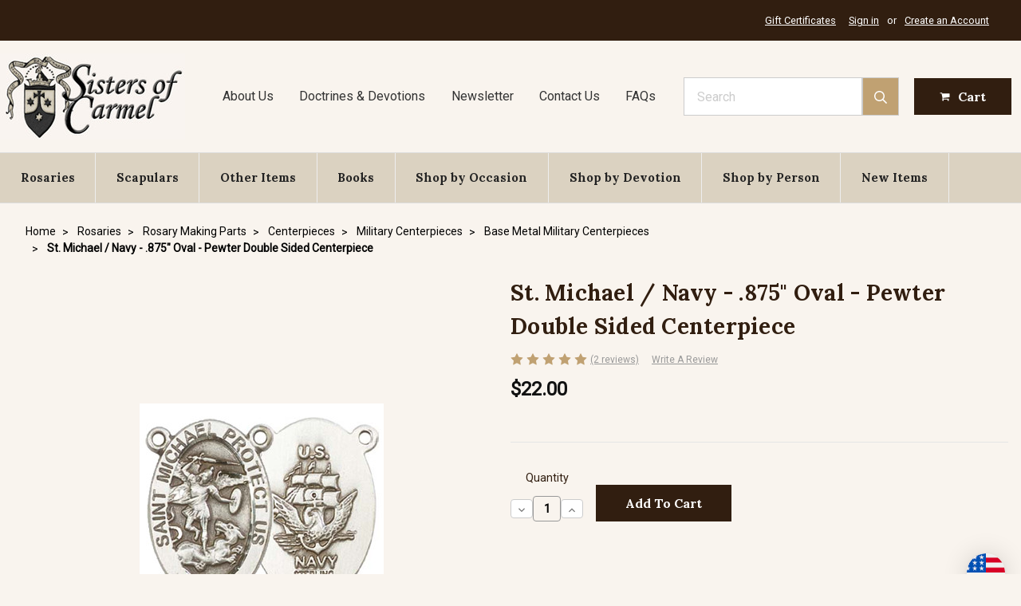

--- FILE ---
content_type: text/html; charset=UTF-8
request_url: https://www.sistersofcarmel.com/st-michael-navy-1-oval-pewter-double-sided-centerpiece/
body_size: 33452
content:
    <!DOCTYPE html>
<html class="no-js" lang="en">
    <head>
        <title>St. Michael / Navy - .875&quot; Oval - Pewter Double Sided Centerpiece - Sisters of Carmel</title>
        <link rel="dns-prefetch preconnect" href="https://cdn11.bigcommerce.com/s-7251z" crossorigin><link rel="dns-prefetch preconnect" href="https://fonts.googleapis.com/" crossorigin><link rel="dns-prefetch preconnect" href="https://fonts.gstatic.com/" crossorigin>
        <meta property="product:price:amount" content="22" /><meta property="product:price:currency" content="USD" /><meta property="og:rating" content="5" /><meta property="og:url" content="https://www.sistersofcarmel.com/st-michael-navy-1-oval-pewter-double-sided-centerpiece/" /><meta property="og:site_name" content="Sisters of Carmel" /><meta name="keywords" content="sisters of carmel, religious goods, gifts, rosaries, chaplets, brown scapulars, crucifixes, religious badges, catholic books, medals, religious statues, sacramentals, devotional"><link rel='canonical' href='https://www.sistersofcarmel.com/st-michael-navy-1-oval-pewter-double-sided-centerpiece/' /><meta name='platform' content='bigcommerce.stencil' /><meta property="og:type" content="product" />
<meta property="og:title" content="St. Michael / Navy - .875&quot; Oval - Pewter Double Sided Centerpiece" />
<meta property="og:description" content="Sisters of Carmel traditional religious goods and gift store, rosaries, chaplets, brown scapulars, crucifixes, badges, catholic books, medals, statues" />
<meta property="og:image" content="https://cdn11.bigcommerce.com/s-7251z/products/1768/images/1768/st_michael_navy_sterling__18846.1628784004.380.380.jpg?c=2" />
<meta property="og:availability" content="instock" />
<meta property="pinterest:richpins" content="enabled" />
        
         

        <link href="https://cdn11.bigcommerce.com/s-7251z/product_images/favicon.ico" rel="shortcut icon">
        <meta name="viewport" content="width=device-width, initial-scale=1, maximum-scale=1">

        <script>
            // Change document class from no-js to js so we can detect this in css
            document.documentElement.className = document.documentElement.className.replace('no-js', 'js');
        </script>

        <link href="https://fonts.googleapis.com/css?family=Montserrat:400%7COswald:300%7CKarla:400%7CRoboto:400%7CLora:700&display=swap" rel="stylesheet">
        <link data-stencil-stylesheet href="https://cdn11.bigcommerce.com/s-7251z/stencil/a769e270-0597-013d-3ae0-5a7493aeac3c/e/285519c0-c049-013e-95ac-3a4f2cb19a03/css/theme-c1b473f0-0597-013d-b4eb-56034fe7de83.css" rel="stylesheet">

        <!-- Start Tracking Code for analytics_siteverification -->

<!-- START Hotjar Tracking Code for ECI-->

<!-- Hotjar Tracking Code for https://www.sistersofcarmel.com/ -->

<script>
(function(h,o,t,j,a,r){
h.hj=h.hj||function(){(h.hj.q=h.hj.q||[]).push(arguments)};
h._hjSettings={hjid:3125331,hjsv:6};
a=o.getElementsByTagName('head')[0];
r=o.createElement('script');r.async=1;
r.src=t+h._hjSettings.hjid+j+h._hjSettings.hjsv;
a.appendChild(r);
})(window,document,'https://static.hotjar.com/c/hotjar-','.js?sv=');
</script>

<!-- END Hotjar Tracking Code for ECI -->

<!-- START: Google tag (gtag.js) 11/3/2023-->
<script async src="https://www.googletagmanager.com/gtag/js?id=G-39E46M4XMK"></script>
<script>
  window.dataLayer = window.dataLayer || [];
  function gtag(){dataLayer.push(arguments);}
  gtag('js', new Date());

  gtag('config', 'G-39E46M4XMK');
</script>
<!-- END: Google tag (gtag.js) 11/3/2023-->

<script>
if(window.location.pathname == '/checkout'){
sessionStorage.setItem("eci_first_time_access_ga4","true");
}
</script>

<!-- End Tracking Code for analytics_siteverification -->


<script type="text/javascript" src="https://checkout-sdk.bigcommerce.com/v1/loader.js" defer ></script>
<script src="https://www.google.com/recaptcha/api.js" async defer></script>
<script type="text/javascript">
var BCData = {"product_attributes":{"sku":null,"upc":null,"mpn":null,"gtin":null,"weight":null,"base":true,"image":null,"price":{"without_tax":{"formatted":"$22.00","value":22,"currency":"USD"},"tax_label":"Tax"},"out_of_stock_behavior":"hide_option","out_of_stock_message":"This item is temporarily unavailable ","available_modifier_values":[],"in_stock_attributes":[],"stock":null,"instock":true,"stock_message":null,"purchasable":true,"purchasing_message":null,"call_for_price_message":null}};
</script>
<script src='https://hello.zonos.com/hello.js?siteKey=ZHSCFCQA6EBK'  ></script><!-- AGI:START - Microsoft Clarity Tracking Code - 2025/3/21 -->
<script type="text/javascript">
    (function(c,l,a,r,i,t,y){
        c[a]=c[a]||function(){(c[a].q=c[a].q||[]).push(arguments)};
        t=l.createElement(r);t.async=1;t.src="https://www.clarity.ms/tag/"+i;
        y=l.getElementsByTagName(r)[0];y.parentNode.insertBefore(t,y);
    })(window, document, "clarity", "script", "qqrco574bh");
</script>
<!-- AGI:START - Microsoft Clarity Tracking Code - 2025/3/21 -->
<script nonce="">
(function () {
    var xmlHttp = new XMLHttpRequest();

    xmlHttp.open('POST', 'https://bes.gcp.data.bigcommerce.com/nobot');
    xmlHttp.setRequestHeader('Content-Type', 'application/json');
    xmlHttp.send('{"store_id":"545217","timezone_offset":"-7.0","timestamp":"2026-01-16T06:34:02.37430300Z","visit_id":"33ac3fb0-8667-4890-84f6-89f4ced6a8f7","channel_id":1}');
})();
</script>

        

        
        
        
        
        <!-- snippet location htmlhead -->

        <!-- START Hotjar Tracking Code for ECI-->
        <script>
        </script>
        <!-- END Hotjar Tracking Code for ECI -->
        
        <style>
            .has-activeNavPages .navPages-container.is-open nav.navPages {
                height: calc(100vh - 80px);
                overflow-y: scroll;
            }
        </style>
    </head>
    <body class="page--product     product--1768

    not-logged-in
">
        <!-- snippet location header -->


        <header class="header" role="banner">
	<div class="header__topbar">
		<div class="container">
			<nav class="navUser">

	<ul class="navUser-section navUser-section--alt">
		<li class="navUser-item">
			<a class="navUser-action navUser-item--compare" href="/compare" data-compare-nav>Compare <span class="countPill countPill--positive countPill--alt"></span></a>
		</li>
			<li class="navUser-item">
				<a class="navUser-action" href="/giftcertificates.php">Gift Certificates</a>
			</li>
		 
		<li class="navUser-item navUser-item--account">
				<a class="navUser-action" href="/login.php">Sign in</a>
					<span class="navUser-or">or</span> <a class="navUser-action" href="/login.php?action=create_account">Create an Account</a>
		</li>
	</ul>
</nav>
		</div>
	</div>

	<div class="header__main">
		<a href="#" class="mobileMenu-toggle" data-mobile-menu-toggle="menu">
			<span class="mobileMenu-toggleIcon">Toggle menu</span>
		</a>
		<div class="header__main-logo">
			<a href="https://www.sistersofcarmel.com/">
            <div class="header-logo-image-container">
                    <img class="header-logo-image lazyload" data-sizes="auto" src="https://cdn11.bigcommerce.com/s-7251z/stencil/a769e270-0597-013d-3ae0-5a7493aeac3c/e/285519c0-c049-013e-95ac-3a4f2cb19a03/img/loading.svg" data-src="https://cdn11.bigcommerce.com/s-7251z/images/stencil/235x108/sisters-of-carmel-logo-smaller_1555005090__03968.original.jpg" alt="Sisters of Carmel" title="Sisters of Carmel">
            </div>
</a>
		</div>
		<div class="header__main-nav-pages">
    <ul class="header__main-nav-pages__ul">
        <li class="header__main-nav-pages__li">
            <a href="/about-sisters-of-carmel.php" class="header__main-nav-pages__li__a">About Us</a>
        </li>
        <li class="header__main-nav-pages__li">
            <a href="/catholic-doctrine-catholic-devotions.php" class="header__main-nav-pages__li__a">Doctrines &amp; Devotions</a>
        </li>
        <li class="header__main-nav-pages__li">
            <a href="https://newsletter.sistersofcarmel.com/" class="header__main-nav-pages__li__a">Newsletter</a>
        </li>
        <li class="header__main-nav-pages__li">
            <a href="/contact-us-sisters-of-carmel.php" class="header__main-nav-pages__li__a">Contact Us</a>
        </li>
        <li class="header__main-nav-pages__li">
            <a href="/faqs/" class="header__main-nav-pages__li__a">FAQs</a>
        </li>
    </ul>
</div>
		<div class="header__main-search">
			<div id="quickSearch" data-prevent-quick-search-close>
	<!-- snippet location forms_search -->
	<form action="/search.php">
		<label class="is-srOnly" for="search_query">Search</label>
		<input class="form-input" data-search-quick name="search_query" id="search_query" data-error-message="Search field cannot be empty." placeholder="Search" autocomplete="off">
	</form>
	<section class="quickSearchResults" data-bind="html: results"></section>
</div>
<a href="#" class="button">
					<span class="icon">
						<svg><use xlink:href="#icon-search" /></svg>
					</span>
				</a>
		</div>
		<div class="header__main-actions">
			<a href="#" class="mobileSearch-toggle button button--primary" id="toggle-mobileSearch">
				<span class="icon">
					<svg><use xlink:href="#icon-search" /></svg>
				</span>
			</a>
			<a class="button button--primary button--cart" data-dropdown="cart-preview-dropdown" data-options="align:right" href="/cart.php" data-cart-preview>
				<span class="icon">
						<svg width="1792" height="1792" viewBox="0 0 1792 1792" xmlns="http://www.w3.org/2000/svg"><path d="M704 1536q0 52-38 90t-90 38-90-38-38-90 38-90 90-38 90 38 38 90zm896 0q0 52-38 90t-90 38-90-38-38-90 38-90 90-38 90 38 38 90zm128-1088v512q0 24-16.5 42.5t-40.5 21.5l-1044 122q13 60 13 70 0 16-24 64h920q26 0 45 19t19 45-19 45-45 19h-1024q-26 0-45-19t-19-45q0-11 8-31.5t16-36 21.5-40 15.5-29.5l-177-823h-204q-26 0-45-19t-19-45 19-45 45-19h256q16 0 28.5 6.5t19.5 15.5 13 24.5 8 26 5.5 29.5 4.5 26h1201q26 0 45 19t19 45z"/></svg></span><span class="navUser-item-cartLabel">Cart</span>	
			</a><span class="countPill cart-quantity">0</span>
			
		</div>
	</div>

	<div data-content-region="header_bottom"></div>

	<div class="header__nav">
		<div class="navPages-container" id="menu" data-menu>
			<nav class="navPages">
    <ul class="navPages-list">
            <li class="navPages-item">
                <a
  class="navPages-action has-subMenu navPages-action--toplevel"
  href=" 
                                https://www.sistersofcarmel.com/rosaries/
                        "
  data-collapsible="navPages-Rosaries"
  data-collapsible-disabled-breakpoint="medium"
>
  Rosaries
  <i class="icon navPages-action-moreIcon" aria-hidden="true"
    ><svg><use xlink:href="#icon-chevron-down" /></svg
  ></i>
</a>
<div
  class="navPage-subMenu"
  id="navPages-Rosaries"
  aria-hidden="true"
  tabindex="-1"
>
  <h2 class="navPage-subMenu--header">
    <a
      class="navPage-subMenu-action navPages-action"
      href=" 
                                https://www.sistersofcarmel.com/rosaries/
                        "
      >Rosaries</a
    >
  </h2>
  <ul class="navPage-subMenu-list">
    <li class="navPage-subMenu-item">
      <a
        class="navPage-subMenu-action navPages-action"
        href=" 
                                https://www.sistersofcarmel.com/custom-rosary-custom-rosaries/
                        "
        >Handmade Rosaries</a
      >
    </li>
    <li class="navPage-subMenu-item">
      <a
        class="navPage-subMenu-action navPages-action"
        href=" 
                                https://www.sistersofcarmel.com/rosary-bracelets/
                        "
        >Rosary Bracelets</a
      >
    </li>
    <li class="navPage-subMenu-item">
      <a
        class="navPage-subMenu-action navPages-action"
        href=" 
                                https://www.sistersofcarmel.com/chaplets/
                        "
        >Chaplets</a
      >
    </li>
    <li class="navPage-subMenu-item">
      <a
        class="navPage-subMenu-action navPages-action"
        href=" 
                                https://www.sistersofcarmel.com/1-decade-rosaries/
                        "
        >1-Decade Rosaries</a
      >
    </li>
    <li class="navPage-subMenu-item">
      <a
        class="navPage-subMenu-action navPages-action"
        href=" 
                                https://www.sistersofcarmel.com/rosary-cases-rosary-pouches/
                        "
        >Rosary Pouches</a
      >
    </li>
    <li class="navPage-subMenu-item">
      <a
        class="navPage-subMenu-action navPages-action"
        href=" 
                                https://www.sistersofcarmel.com/rosary-boxes/
                        "
        >Rosary Boxes</a
      >
    </li>
    <li class="navPage-subMenu-item">
      <a
        class="navPage-subMenu-action navPages-action"
        href=" 
                                https://www.sistersofcarmel.com/rosary-rings/
                        "
        >Rosary Rings</a
      >
    </li>
    <li class="navPage-subMenu-item">
      <a
        class="navPage-subMenu-action navPages-action"
        href=" 
                                https://www.sistersofcarmel.com/car-rosaries/
                        "
        >Car Rosaries</a
      >
    </li>
    <li class="navPage-subMenu-item">
      <a
        class="navPage-subMenu-action navPages-action"
        href=" 
                                https://www.sistersofcarmel.com/rosary-making-parts/
                        "
        >Rosary Making Parts</a
      >
    </li>
  </ul>
  
  <div class="navPage-subMenu-cta">
    <a
      href="https://www.sistersofcarmel.com/custom-rosary-custom-rosaries/"
      class="navPage-subMenu-cta--link"
    >
      <img
        class="lazyload"
        data-src="https://cdn11.bigcommerce.com/s-7251z/product_images/uploaded_images/mega-menu-handmade-custom-rosaries.jpg?t=1564279323"
        src="https://cdn11.bigcommerce.com/s-7251z/stencil/a769e270-0597-013d-3ae0-5a7493aeac3c/e/285519c0-c049-013e-95ac-3a4f2cb19a03/img/loading.svg"
        alt="Handmade Customized Rosaries"
      />
      <p class="navPage-subMenu-cta--body">
        Handmade Customized Rosaries
      </p>
    </a>
  </div>
  <div class="navPage-subMenu-cta">
    <a
      href="https://www.sistersofcarmel.com/fast-shipping/"
      class="navPage-subMenu-cta--link"
    >
      <img
        class="lazyload"
        data-src="https://cdn11.bigcommerce.com/s-7251z/images/stencil/320w/image-manager/mega-menue-rosaries.jpg?t=1764293857"
        src="https://cdn11.bigcommerce.com/s-7251z/stencil/a769e270-0597-013d-3ae0-5a7493aeac3c/e/285519c0-c049-013e-95ac-3a4f2cb19a03/img/loading.svg"
        alt="Fast Shipping Rosaries"
      />
      <p class="navPage-subMenu-cta--body">
        Fast Shipping Rosaries
      </p>
    </a>
  </div>
  <!--OTHER ITEMS-->
  <!--BOOKS-->
  <!--SHOP BY OCCASION-->
  <!--SHOP BY DEVOTION-->
</div>
            </li>
            <li class="navPages-item">
                <a
  class="navPages-action"
  href="		https://www.sistersofcarmel.com/brown-scapulars-brown-scapular-of-our-lady-of-mount-carmel/
"
  >Scapulars</a
>
            </li>
            <li class="navPages-item">
                <a
  class="navPages-action has-subMenu navPages-action--toplevel"
  href=" 
                                https://www.sistersofcarmel.com/other-catholic-religous-goods-sacramentals/
                        "
  data-collapsible="navPages-Other-Items"
  data-collapsible-disabled-breakpoint="medium"
>
  Other Items
  <i class="icon navPages-action-moreIcon" aria-hidden="true"
    ><svg><use xlink:href="#icon-chevron-down" /></svg
  ></i>
</a>
<div
  class="navPage-subMenu"
  id="navPages-Other-Items"
  aria-hidden="true"
  tabindex="-1"
>
  <h2 class="navPage-subMenu--header">
    <a
      class="navPage-subMenu-action navPages-action"
      href=" 
                                https://www.sistersofcarmel.com/other-catholic-religous-goods-sacramentals/
                        "
      >Other Items</a
    >
  </h2>
  <ul class="navPage-subMenu-list">
    <li class="navPage-subMenu-item">
      <a
        class="navPage-subMenu-action navPages-action"
        href=" 
                                https://www.sistersofcarmel.com/religious-relic-badges/
                        "
        >Religious Relic Badges</a
      >
    </li>
    <li class="navPage-subMenu-item">
      <a
        class="navPage-subMenu-action navPages-action"
        href=" 
                                https://www.sistersofcarmel.com/crucifixes/
                        "
        >Crucifixes</a
      >
    </li>
    <li class="navPage-subMenu-item">
      <a
        class="navPage-subMenu-action navPages-action"
        href=" 
                                https://www.sistersofcarmel.com/religious-medals/
                        "
        >Medals</a
      >
    </li>
    <li class="navPage-subMenu-item">
      <a
        class="navPage-subMenu-action navPages-action"
        href=" 
                                https://www.sistersofcarmel.com/religious-art-artwork/
                        "
        >Religious Art</a
      >
    </li>
    <li class="navPage-subMenu-item">
      <a
        class="navPage-subMenu-action navPages-action"
        href=" 
                                https://www.sistersofcarmel.com/statues/
                        "
        >Statues</a
      >
    </li>
    <li class="navPage-subMenu-item">
      <a
        class="navPage-subMenu-action navPages-action"
        href=" 
                                https://www.sistersofcarmel.com/devotional-candles/
                        "
        >Devotional Candles</a
      >
    </li>
    <li class="navPage-subMenu-item">
      <a
        class="navPage-subMenu-action navPages-action"
        href=" 
                                https://www.sistersofcarmel.com/holy-water-fonts/
                        "
        >Holy Water Fonts</a
      >
    </li>
    <li class="navPage-subMenu-item">
      <a
        class="navPage-subMenu-action navPages-action"
        href=" 
                                https://www.sistersofcarmel.com/religious-greeting-cards/
                        "
        >Religious Greeting Cards</a
      >
    </li>
    <li class="navPage-subMenu-item">
      <a
        class="navPage-subMenu-action navPages-action"
        href=" 
                                https://www.sistersofcarmel.com/holy-cards/
                        "
        >Holy Cards</a
      >
    </li>
    <li class="navPage-subMenu-item">
      <a
        class="navPage-subMenu-action navPages-action"
        href=" 
                                https://www.sistersofcarmel.com/sacred-music/
                        "
        >Sacred Music</a
      >
    </li>
    <li class="navPage-subMenu-item">
      <a
        class="navPage-subMenu-action navPages-action"
        href=" 
                                https://www.sistersofcarmel.com/catholic-incense/
                        "
        >Catholic Incense</a
      >
    </li>
    <li class="navPage-subMenu-item">
      <a
        class="navPage-subMenu-action navPages-action"
        href=" 
                                https://www.sistersofcarmel.com/calendar/
                        "
        >Calendar</a
      >
    </li>
    <li class="navPage-subMenu-item">
      <a
        class="navPage-subMenu-action navPages-action"
        href=" 
                                https://www.sistersofcarmel.com/devotional-rings-chastity-rings-purity-rings/
                        "
        >Religious Purity and Chastity Rings</a
      >
    </li>
    <li class="navPage-subMenu-item">
      <a
        class="navPage-subMenu-action navPages-action"
        href=" 
                                https://www.sistersofcarmel.com/religious-keychains/
                        "
        >Religious Key Chains</a
      >
    </li>
    <li class="navPage-subMenu-item">
      <a
        class="navPage-subMenu-action navPages-action"
        href=" 
                                https://www.sistersofcarmel.com/chapel-veils/
                        "
        >Chapel Veils</a
      >
    </li>
    <li class="navPage-subMenu-item">
      <a
        class="navPage-subMenu-action navPages-action"
        href=" 
                                https://www.sistersofcarmel.com/audio-bible-download-downloadable-gospels-gospel-anthony-d-ward-catholic-confraternity-edition/
                        "
        >Gospel Audio Download</a
      >
    </li>
    <li class="navPage-subMenu-item">
      <a
        class="navPage-subMenu-action navPages-action"
        href=" 
                                https://www.sistersofcarmel.com/discounted-items/
                        "
        >Discounted Items</a
      >
    </li>
  </ul>
  
  <!--OTHER ITEMS-->
  <div class="navPage-subMenu-cta">
    <a
      href="https://www.sistersofcarmel.com/miraculous-medals/"
      class="navPage-subMenu-cta--link"
    >
      <img
        class="lazyload"
        data-src="https://cdn11.bigcommerce.com/s-7251z/images/stencil/320w/image-manager/mega-menu-miraculous-medals.jpg?t=15902464415"
        src="https://cdn11.bigcommerce.com/s-7251z/stencil/a769e270-0597-013d-3ae0-5a7493aeac3c/e/285519c0-c049-013e-95ac-3a4f2cb19a03/img/loading.svg"
        alt="Miraculous Medals"
      />
      <p class="navPage-subMenu-cta--body">
        Miraculous Medals
      </p>
    </a>
  </div>
  <div class="navPage-subMenu-cta">
    <a
      href="https://www.sistersofcarmel.com/catholic-incense/"
      class="navPage-subMenu-cta--link"
    >
      <img
        class="lazyload"
        data-src="https://cdn11.bigcommerce.com/s-7251z/images/stencil/320w/image-manager/mega-menu-christmas-inscense.jpg?t=1764293855"
        src="https://cdn11.bigcommerce.com/s-7251z/stencil/a769e270-0597-013d-3ae0-5a7493aeac3c/e/285519c0-c049-013e-95ac-3a4f2cb19a03/img/loading.svg"
        alt="Catholic Incense"
      />
      <p class="navPage-subMenu-cta--body">
        Catholic Incense
      </p>
    </a>
  </div>
  <!--BOOKS-->
  <!--SHOP BY OCCASION-->
  <!--SHOP BY DEVOTION-->
</div>
            </li>
            <li class="navPages-item">
                <a
  class="navPages-action has-subMenu navPages-action--toplevel"
  href=" 
                                https://www.sistersofcarmel.com/catholic-books/
                        "
  data-collapsible="navPages-Books"
  data-collapsible-disabled-breakpoint="medium"
>
  Books
  <i class="icon navPages-action-moreIcon" aria-hidden="true"
    ><svg><use xlink:href="#icon-chevron-down" /></svg
  ></i>
</a>
<div
  class="navPage-subMenu"
  id="navPages-Books"
  aria-hidden="true"
  tabindex="-1"
>
  <h2 class="navPage-subMenu--header">
    <a
      class="navPage-subMenu-action navPages-action"
      href=" 
                                https://www.sistersofcarmel.com/catholic-books/
                        "
      >Books</a
    >
  </h2>
  <ul class="navPage-subMenu-list">
    <li class="navPage-subMenu-item">
      <a
        class="navPage-subMenu-action navPages-action"
        href=" 
                                https://www.sistersofcarmel.com/catholic-books-our-lord-jesus-christ/
                        "
        >Our Lord Jesus Christ</a
      >
    </li>
    <li class="navPage-subMenu-item">
      <a
        class="navPage-subMenu-action navPages-action"
        href=" 
                                https://www.sistersofcarmel.com/the-holy-spirit-ghost-books/
                        "
        >The Holy Spirit Books</a
      >
    </li>
    <li class="navPage-subMenu-item">
      <a
        class="navPage-subMenu-action navPages-action"
        href=" 
                                https://www.sistersofcarmel.com/catholic-books-spiritual-life-and-devotion/
                        "
        >Spiritual Life, Devotion &amp; Prayer</a
      >
    </li>
    <li class="navPage-subMenu-item">
      <a
        class="navPage-subMenu-action navPages-action"
        href=" 
                                https://www.sistersofcarmel.com/catholic-books-doctrine/
                        "
        >Doctrine</a
      >
    </li>
    <li class="navPage-subMenu-item">
      <a
        class="navPage-subMenu-action navPages-action"
        href=" 
                                https://www.sistersofcarmel.com/books-on-liturgy-Mass/
                        "
        >Liturgy &amp; the Mass</a
      >
    </li>
    <li class="navPage-subMenu-item">
      <a
        class="navPage-subMenu-action navPages-action"
        href=" 
                                https://www.sistersofcarmel.com/catholic-books-sacraments/
                        "
        >Sacraments</a
      >
    </li>
    <li class="navPage-subMenu-item">
      <a
        class="navPage-subMenu-action navPages-action"
        href=" 
                                https://www.sistersofcarmel.com/books-about-sacramentals/
                        "
        >Books About Sacramentals</a
      >
    </li>
    <li class="navPage-subMenu-item">
      <a
        class="navPage-subMenu-action navPages-action"
        href=" 
                                https://www.sistersofcarmel.com/catholic-books-blessed-virgin-mary/
                        "
        >Blessed Virgin Mary</a
      >
    </li>
    <li class="navPage-subMenu-item">
      <a
        class="navPage-subMenu-action navPages-action"
        href=" 
                                https://www.sistersofcarmel.com/catholic-books-angels/
                        "
        >Angels</a
      >
    </li>
    <li class="navPage-subMenu-item">
      <a
        class="navPage-subMenu-action navPages-action"
        href=" 
                                https://www.sistersofcarmel.com/catholic-books-st-joseph/
                        "
        >Saint Joseph</a
      >
    </li>
    <li class="navPage-subMenu-item">
      <a
        class="navPage-subMenu-action navPages-action"
        href=" 
                                https://www.sistersofcarmel.com/catholic-books-saints/
                        "
        >Books about Saints</a
      >
    </li>
    <li class="navPage-subMenu-item">
      <a
        class="navPage-subMenu-action navPages-action"
        href=" 
                                https://www.sistersofcarmel.com/catholic-books-carmelite-spirituality/
                        "
        >Carmelite Spirituality</a
      >
    </li>
    <li class="navPage-subMenu-item">
      <a
        class="navPage-subMenu-action navPages-action"
        href=" 
                                https://www.sistersofcarmel.com/catholic-books-about-suffering-sickness/
                        "
        >Catholic Books on Suffering &amp; Sickness</a
      >
    </li>
    <li class="navPage-subMenu-item">
      <a
        class="navPage-subMenu-action navPages-action"
        href=" 
                                https://www.sistersofcarmel.com/catholic-books-childrens-books/
                        "
        >Children&#x27;s Books</a
      >
    </li>
    <li class="navPage-subMenu-item">
      <a
        class="navPage-subMenu-action navPages-action"
        href=" 
                                https://www.sistersofcarmel.com/catholic-books-seasonal-books/
                        "
        >Seasonal Books</a
      >
    </li>
    <li class="navPage-subMenu-item">
      <a
        class="navPage-subMenu-action navPages-action"
        href=" 
                                https://www.sistersofcarmel.com/books-by-author/
                        "
        >Books by Author</a
      >
    </li>
    <li class="navPage-subMenu-item">
      <a
        class="navPage-subMenu-action navPages-action"
        href=" 
                                https://www.sistersofcarmel.com/catholic-books-catholic-culture-church-history/
                        "
        >Catholic Culture &amp; Church History</a
      >
    </li>
    <li class="navPage-subMenu-item">
      <a
        class="navPage-subMenu-action navPages-action"
        href=" 
                                https://www.sistersofcarmel.com/rare-and-out-of-print-catholic-books/
                        "
        >Rare and Out of Print Catholic Books</a
      >
    </li>
    <li class="navPage-subMenu-item">
      <a
        class="navPage-subMenu-action navPages-action"
        href=" 
                                https://www.sistersofcarmel.com/small-catholic-booklets/
                        "
        >Small Booklets</a
      >
    </li>
    <li class="navPage-subMenu-item">
      <a
        class="navPage-subMenu-action navPages-action"
        href=" 
                                https://www.sistersofcarmel.com/discounted-slightly-damaged-catholic-books/
                        "
        >Discounted &amp; Slightly Damaged Catholic Books</a
      >
    </li>
  </ul>
  
  <!--OTHER ITEMS-->
  <!--BOOKS-->
  <div class="navPage-subMenu-cta">
    <a
      href="https://www.sistersofcarmel.com/catholic-books-for-christmas-advent/"
      class="navPage-subMenu-cta--link"
    >
      <img
        class="lazyload"
        data-src="https://cdn11.bigcommerce.com/s-7251z/images/stencil/320w/image-manager/mega-menu-advent-books.jpg?t=1764293908"
        src="https://cdn11.bigcommerce.com/s-7251z/stencil/a769e270-0597-013d-3ae0-5a7493aeac3c/e/285519c0-c049-013e-95ac-3a4f2cb19a03/img/loading.svg"
        alt="Books for Advent and Christmas"
      />
      <p class="navPage-subMenu-cta--body">
        Books for Advent and Christmas
      </p>
    </a>
  </div>
  <div class="navPage-subMenu-cta">
    <a
      href="https://www.sistersofcarmel.com/catholic-books-carmelite-spirituality.php"
      class="navPage-subMenu-cta--link"
    >
      <img
        class="lazyload"
        data-src="https://cdn11.bigcommerce.com/s-7251z/images/stencil/277w/image-manager/divine-intimacy.jpg?t=1676886407"
        src="https://cdn11.bigcommerce.com/s-7251z/stencil/a769e270-0597-013d-3ae0-5a7493aeac3c/e/285519c0-c049-013e-95ac-3a4f2cb19a03/img/loading.svg"
        alt="Carmelite Spirituality"
      />
      <p class="navPage-subMenu-cta--body">
        Carmelite Spirituality
      </p>
    </a>
  </div>
  <!--SHOP BY OCCASION-->
  <!--SHOP BY DEVOTION-->
</div>
            </li>
            <li class="navPages-item">
                <a
  class="navPages-action has-subMenu navPages-action--toplevel"
  href=" 
                                https://www.sistersofcarmel.com/catholic-religous-gifts-special-occasion/
                        "
  data-collapsible="navPages-Shop-by-Occasion"
  data-collapsible-disabled-breakpoint="medium"
>
  Shop by Occasion
  <i class="icon navPages-action-moreIcon" aria-hidden="true"
    ><svg><use xlink:href="#icon-chevron-down" /></svg
  ></i>
</a>
<div
  class="navPage-subMenu"
  id="navPages-Shop-by-Occasion"
  aria-hidden="true"
  tabindex="-1"
>
  <h2 class="navPage-subMenu--header">
    <a
      class="navPage-subMenu-action navPages-action"
      href=" 
                                https://www.sistersofcarmel.com/catholic-religous-gifts-special-occasion/
                        "
      >Shop by Occasion</a
    >
  </h2>
  <ul class="navPage-subMenu-list">
    <li class="navPage-subMenu-item">
      <a
        class="navPage-subMenu-action navPages-action"
        href=" 
                                https://www.sistersofcarmel.com/baptism-gift-ideas/
                        "
        >Baptism</a
      >
    </li>
    <li class="navPage-subMenu-item">
      <a
        class="navPage-subMenu-action navPages-action"
        href=" 
                                https://www.sistersofcarmel.com/first-communion-gifts/
                        "
        >First Communion Gifts</a
      >
    </li>
    <li class="navPage-subMenu-item">
      <a
        class="navPage-subMenu-action navPages-action"
        href=" 
                                https://www.sistersofcarmel.com/confirmation-gifts/
                        "
        >Confirmation Gifts</a
      >
    </li>
    <li class="navPage-subMenu-item">
      <a
        class="navPage-subMenu-action navPages-action"
        href=" 
                                https://www.sistersofcarmel.com/catholic-religous-wedding-gift-ideas/
                        "
        >Wedding</a
      >
    </li>
    <li class="navPage-subMenu-item">
      <a
        class="navPage-subMenu-action navPages-action"
        href=" 
                                https://www.sistersofcarmel.com/ordination-gift-ideas-for-priests/
                        "
        >Ordination</a
      >
    </li>
    <li class="navPage-subMenu-item">
      <a
        class="navPage-subMenu-action navPages-action"
        href=" 
                                https://www.sistersofcarmel.com/religious-profession-gifts/
                        "
        >Religious Profession</a
      >
    </li>
    <li class="navPage-subMenu-item">
      <a
        class="navPage-subMenu-action navPages-action"
        href=" 
                                https://www.sistersofcarmel.com/sickness-suffering-and-death/
                        "
        >Sickness, Suffering, and Death</a
      >
    </li>
    <li class="navPage-subMenu-item">
      <a
        class="navPage-subMenu-action navPages-action"
        href=" 
                                https://www.sistersofcarmel.com/religious-christmas-cards-gifts/
                        "
        >Christmas &amp; Advent</a
      >
    </li>
    <li class="navPage-subMenu-item">
      <a
        class="navPage-subMenu-action navPages-action"
        href=" 
                                https://www.sistersofcarmel.com/lent-religous-goods-items-books/
                        "
        >Lent </a
      >
    </li>
    <li class="navPage-subMenu-item">
      <a
        class="navPage-subMenu-action navPages-action"
        href=" 
                                https://www.sistersofcarmel.com/Easter-religous-gifts-items-goods/
                        "
        >Easter</a
      >
    </li>
    <li class="navPage-subMenu-item">
      <a
        class="navPage-subMenu-action navPages-action"
        href=" 
                                https://www.sistersofcarmel.com/religious-fathers-day-greeting-cards-fathers-day-rosaries/
                        "
        >Father&#x27;s Day</a
      >
    </li>
    <li class="navPage-subMenu-item">
      <a
        class="navPage-subMenu-action navPages-action"
        href=" 
                                https://www.sistersofcarmel.com/religious-mothers-day-greeting-cards-mothers-day-rosaries/
                        "
        >Mother&#x27;s Day</a
      >
    </li>
  </ul>
  
  <!--OTHER ITEMS-->
  <!--BOOKS-->
  <!--SHOP BY OCCASION-->
  <div class="navPage-subMenu-cta">
    <a
      href="https://www.sistersofcarmel.com/religious-christmas-cards-gifts/"
      class="navPage-subMenu-cta--link"
    >
      <img
        class="lazyload"
        data-src="https://cdn11.bigcommerce.com/s-7251z/images/stencil/320w/image-manager/mega-menu-christmas.jpg?t=1575214251"
        src="https://cdn11.bigcommerce.com/s-7251z/stencil/a769e270-0597-013d-3ae0-5a7493aeac3c/e/285519c0-c049-013e-95ac-3a4f2cb19a03/img/loading.svg"
        alt="Christmas"
      />
      <p class="navPage-subMenu-cta--body">
        Christmas
      </p>
    </a>
  </div>
  <div class="navPage-subMenu-cta">
    <a
      href="https://www.sistersofcarmel.com/candlemas-purification-candle-blessing/"
      class="navPage-subMenu-cta--link"
    >
      <img
        class="lazyload"
        data-src="https://cdn11.bigcommerce.com/s-7251z/images/stencil/320w/image-manager/mega-devotional-candle-pillar.jpg?t=1642700032"
        src="https://cdn11.bigcommerce.com/s-7251z/stencil/a769e270-0597-013d-3ae0-5a7493aeac3c/e/285519c0-c049-013e-95ac-3a4f2cb19a03/img/loading.svg"
        alt="Candlemas Candle Blessing"
      />
      <p class="navPage-subMenu-cta--body">
        Candlemas Candle Blessing
      </p>
    </a>
  </div>
  <!--SHOP BY DEVOTION-->
</div>
            </li>
            <li class="navPages-item">
                <a
  class="navPages-action has-subMenu navPages-action--toplevel"
  href=" 
                                https://www.sistersofcarmel.com/devotion-catholic-religous-goods/
                        "
  data-collapsible="navPages-Shop-by-Devotion"
  data-collapsible-disabled-breakpoint="medium"
>
  Shop by Devotion
  <i class="icon navPages-action-moreIcon" aria-hidden="true"
    ><svg><use xlink:href="#icon-chevron-down" /></svg
  ></i>
</a>
<div
  class="navPage-subMenu"
  id="navPages-Shop-by-Devotion"
  aria-hidden="true"
  tabindex="-1"
>
  <h2 class="navPage-subMenu--header">
    <a
      class="navPage-subMenu-action navPages-action"
      href=" 
                                https://www.sistersofcarmel.com/devotion-catholic-religous-goods/
                        "
      >Shop by Devotion</a
    >
  </h2>
  <ul class="navPage-subMenu-list">
    <li class="navPage-subMenu-item">
      <a
        class="navPage-subMenu-action navPages-action"
        href=" 
                                https://www.sistersofcarmel.com/holy-spirit-religious-goods/
                        "
        >Holy Spirit Religious Goods</a
      >
    </li>
    <li class="navPage-subMenu-item">
      <a
        class="navPage-subMenu-action navPages-action"
        href=" 
                                https://www.sistersofcarmel.com/devotions-to-our-lord/
                        "
        >Devotions to Our Lord</a
      >
    </li>
    <li class="navPage-subMenu-item">
      <a
        class="navPage-subMenu-action navPages-action"
        href=" 
                                https://www.sistersofcarmel.com/devotions-to-blessed-mother-our-lady/
                        "
        >Devotions to Blessed Mother </a
      >
    </li>
    <li class="navPage-subMenu-item">
      <a
        class="navPage-subMenu-action navPages-action"
        href=" 
                                https://www.sistersofcarmel.com/holy-family-devotion-religious-goods/
                        "
        >Holy Family</a
      >
    </li>
    <li class="navPage-subMenu-item">
      <a
        class="navPage-subMenu-action navPages-action"
        href=" 
                                https://www.sistersofcarmel.com/st-michael-gaurdian-angel-religious-goods-items//
                        "
        >St. Michael and The Angels</a
      >
    </li>
    <li class="navPage-subMenu-item">
      <a
        class="navPage-subMenu-action navPages-action"
        href=" 
                                https://www.sistersofcarmel.com/devotions-to-particular-patron-saints/
                        "
        >Devotions to Particular Patron Saints</a
      >
    </li>
    <li class="navPage-subMenu-item">
      <a
        class="navPage-subMenu-action navPages-action"
        href=" 
                                https://www.sistersofcarmel.com/carmelite-devotions/
                        "
        >Carmelite Devotions</a
      >
    </li>
    <li class="navPage-subMenu-item">
      <a
        class="navPage-subMenu-action navPages-action"
        href=" 
                                https://www.sistersofcarmel.com/purgatory-religious-items-goods/
                        "
        >Purgatory Religious Items Goods</a
      >
    </li>
  </ul>
  
  <!--OTHER ITEMS-->
  <!--BOOKS-->
  <!--SHOP BY OCCASION-->
  <!--SHOP BY DEVOTION-->
  <div class="navPage-subMenu-cta">
    <a
      href="https://www.sistersofcarmel.com/infant-of-prague-devotion-religious-goods-items/"
      class="navPage-subMenu-cta--link"
    >
      <img
        class="lazyload"
        data-src="https://cdn11.bigcommerce.com/s-7251z/images/stencil/320w/image-manager/infant-of-prague.jpg?t=1572574791"
        src="https://cdn11.bigcommerce.com/s-7251z/stencil/a769e270-0597-013d-3ae0-5a7493aeac3c/e/285519c0-c049-013e-95ac-3a4f2cb19a03/img/loading.svg"
        alt="The Infant of Prague"
      />
      <p class="navPage-subMenu-cta--body">
        The Infant of Prague
      </p>
    </a>
  </div>
  <div class="navPage-subMenu-cta">
    <a
      href="https://www.sistersofcarmel.com/our-lady-of-guadalupe-devotion-religious-items-goods/"
      class="navPage-subMenu-cta--link"
    >
      <img
        class="lazyload"
        data-src="https://cdn11.bigcommerce.com/s-7251z/images/stencil/320w/image-manager/mega-menu-our-lady-of-guadalupe.jpg?t=1575214252"
        src="https://cdn11.bigcommerce.com/s-7251z/stencil/a769e270-0597-013d-3ae0-5a7493aeac3c/e/285519c0-c049-013e-95ac-3a4f2cb19a03/img/loading.svg"
        alt="Our Lady of Guadalupe"
      />
      <p class="navPage-subMenu-cta--body">
        Our Lady of Guadalupe
      </p>
    </a>
  </div>
</div>
            </li>
            <li class="navPages-item">
                <a
  class="navPages-action has-subMenu navPages-action--toplevel"
  href=" 
                                https://www.sistersofcarmel.com/shop-by-person/
                        "
  data-collapsible="navPages-Shop-by-Person"
  data-collapsible-disabled-breakpoint="medium"
>
  Shop by Person
  <i class="icon navPages-action-moreIcon" aria-hidden="true"
    ><svg><use xlink:href="#icon-chevron-down" /></svg
  ></i>
</a>
<div
  class="navPage-subMenu"
  id="navPages-Shop-by-Person"
  aria-hidden="true"
  tabindex="-1"
>
  <h2 class="navPage-subMenu--header">
    <a
      class="navPage-subMenu-action navPages-action"
      href=" 
                                https://www.sistersofcarmel.com/shop-by-person/
                        "
      >Shop by Person</a
    >
  </h2>
  <ul class="navPage-subMenu-list">
    <li class="navPage-subMenu-item">
      <a
        class="navPage-subMenu-action navPages-action"
        href=" 
                                https://www.sistersofcarmel.com/catholic-gifts-for-priests-and-religious/
                        "
        >Catholic Gifts for Priests and Religious</a
      >
    </li>
    <li class="navPage-subMenu-item">
      <a
        class="navPage-subMenu-action navPages-action"
        href=" 
                                https://www.sistersofcarmel.com/catholic-gifts-for-men/
                        "
        >Catholic Gifts for Men</a
      >
    </li>
    <li class="navPage-subMenu-item">
      <a
        class="navPage-subMenu-action navPages-action"
        href=" 
                                https://www.sistersofcarmel.com/catholic-gifts-for-woman/
                        "
        >Catholic Gifts for Woman</a
      >
    </li>
    <li class="navPage-subMenu-item">
      <a
        class="navPage-subMenu-action navPages-action"
        href=" 
                                https://www.sistersofcarmel.com/catholic-gifts-for-children/
                        "
        >Catholic Gifts for Children</a
      >
    </li>
  </ul>
  
  <!--OTHER ITEMS-->
  <!--BOOKS-->
  <!--SHOP BY OCCASION-->
  <!--SHOP BY DEVOTION-->
  <div class="navPage-subMenu-cta">
    <a
      href="https://www.sistersofcarmel.com/catholic-gifts-for-men/"
      class="navPage-subMenu-cta--link"
    >
      <img
        class="lazyload"
        data-src="https://cdn11.bigcommerce.com/s-7251z/images/stencil/320w/image-manager/mega-menu-catholic-lapel-pins-for-men.jpg?t=1721958286"
        src="https://cdn11.bigcommerce.com/s-7251z/stencil/a769e270-0597-013d-3ae0-5a7493aeac3c/e/285519c0-c049-013e-95ac-3a4f2cb19a03/img/loading.svg"
        alt="Catholic Gifts for Men"
      />
      <p class="navPage-subMenu-cta--body">
        Catholic Gifts for Men
      </p>
    </a>
  </div>
  <div class="navPage-subMenu-cta">
    <a
      href="https://www.sistersofcarmel.com/catholic-gifts-for-children/"
      class="navPage-subMenu-cta--link"
    >
      <img
        class="lazyload"
        data-src="https://cdn11.bigcommerce.com/s-7251z/images/stencil/320w/image-manager/mega-easter-children-catholic-gifts.jpg?t=1745074662"
        src="https://cdn11.bigcommerce.com/s-7251z/stencil/a769e270-0597-013d-3ae0-5a7493aeac3c/e/285519c0-c049-013e-95ac-3a4f2cb19a03/img/loading.svg"
        alt="Catholic Gifts for Children"
      />
      <p class="navPage-subMenu-cta--body">
        Catholic Gifts for Children
      </p>
    </a>
  </div>
</div>
            </li>
            <li class="navPages-item">
                <a
  class="navPages-action"
  href="		https://www.sistersofcarmel.com/new/
"
  >New Items</a
>
            </li>
    
    </ul>
    <ul class="navPages-list navPages-list--user">
            <li class="navPages-item">
                <a class="navPages-action has-subMenu" href="#" data-collapsible="navPages-currency" aria-controls="navPages-currency" aria-expanded="false">
                    Select Currency: USD <i class="icon navPages-action-moreIcon" aria-hidden="true"><svg><use xmlns:xlink="http://www.w3.org/1999/xlink" xlink:href="#icon-chevron-down"></use></svg></i>
                </a>
                <div class="navPage-subMenu" id="navPages-currency" aria-hidden="true" tabindex="-1">
                    <ul class="navPage-subMenu-list">
                        <li class="navPage-subMenu-item">
                            <a class="navPage-subMenu-action navPages-action" href="https://www.sistersofcarmel.com/st-michael-navy-1-oval-pewter-double-sided-centerpiece/?setCurrencyId=1">
                                    <strong>USD</strong>
                            </a>
                        </li>
                        <li class="navPage-subMenu-item">
                            <a class="navPage-subMenu-action navPages-action" href="https://www.sistersofcarmel.com/st-michael-navy-1-oval-pewter-double-sided-centerpiece/?setCurrencyId=2">
                                    EUR
                            </a>
                        </li>
                        <li class="navPage-subMenu-item">
                            <a class="navPage-subMenu-action navPages-action" href="https://www.sistersofcarmel.com/st-michael-navy-1-oval-pewter-double-sided-centerpiece/?setCurrencyId=3">
                                    PHP
                            </a>
                        </li>
                        <li class="navPage-subMenu-item">
                            <a class="navPage-subMenu-action navPages-action" href="https://www.sistersofcarmel.com/st-michael-navy-1-oval-pewter-double-sided-centerpiece/?setCurrencyId=4">
                                    CAD
                            </a>
                        </li>
                        <li class="navPage-subMenu-item">
                            <a class="navPage-subMenu-action navPages-action" href="https://www.sistersofcarmel.com/st-michael-navy-1-oval-pewter-double-sided-centerpiece/?setCurrencyId=5">
                                    GBP
                            </a>
                        </li>
                        <li class="navPage-subMenu-item">
                            <a class="navPage-subMenu-action navPages-action" href="https://www.sistersofcarmel.com/st-michael-navy-1-oval-pewter-double-sided-centerpiece/?setCurrencyId=6">
                                    JPY
                            </a>
                        </li>
                        <li class="navPage-subMenu-item">
                            <a class="navPage-subMenu-action navPages-action" href="https://www.sistersofcarmel.com/st-michael-navy-1-oval-pewter-double-sided-centerpiece/?setCurrencyId=7">
                                    PLN
                            </a>
                        </li>
                        <li class="navPage-subMenu-item">
                            <a class="navPage-subMenu-action navPages-action" href="https://www.sistersofcarmel.com/st-michael-navy-1-oval-pewter-double-sided-centerpiece/?setCurrencyId=8">
                                    PYG
                            </a>
                        </li>
                        <li class="navPage-subMenu-item">
                            <a class="navPage-subMenu-action navPages-action" href="https://www.sistersofcarmel.com/st-michael-navy-1-oval-pewter-double-sided-centerpiece/?setCurrencyId=9">
                                    AUD
                            </a>
                        </li>
                        <li class="navPage-subMenu-item">
                            <a class="navPage-subMenu-action navPages-action" href="https://www.sistersofcarmel.com/st-michael-navy-1-oval-pewter-double-sided-centerpiece/?setCurrencyId=10">
                                    MYR
                            </a>
                        </li>
                        <li class="navPage-subMenu-item">
                            <a class="navPage-subMenu-action navPages-action" href="https://www.sistersofcarmel.com/st-michael-navy-1-oval-pewter-double-sided-centerpiece/?setCurrencyId=11">
                                    NZD
                            </a>
                        </li>
                        <li class="navPage-subMenu-item">
                            <a class="navPage-subMenu-action navPages-action" href="https://www.sistersofcarmel.com/st-michael-navy-1-oval-pewter-double-sided-centerpiece/?setCurrencyId=12">
                                    MWK
                            </a>
                        </li>
                        <li class="navPage-subMenu-item">
                            <a class="navPage-subMenu-action navPages-action" href="https://www.sistersofcarmel.com/st-michael-navy-1-oval-pewter-double-sided-centerpiece/?setCurrencyId=13">
                                    KES
                            </a>
                        </li>
                        <li class="navPage-subMenu-item">
                            <a class="navPage-subMenu-action navPages-action" href="https://www.sistersofcarmel.com/st-michael-navy-1-oval-pewter-double-sided-centerpiece/?setCurrencyId=14">
                                    ZAR
                            </a>
                        </li>
                        <li class="navPage-subMenu-item">
                            <a class="navPage-subMenu-action navPages-action" href="https://www.sistersofcarmel.com/st-michael-navy-1-oval-pewter-double-sided-centerpiece/?setCurrencyId=15">
                                    PEN
                            </a>
                        </li>
                        <li class="navPage-subMenu-item">
                            <a class="navPage-subMenu-action navPages-action" href="https://www.sistersofcarmel.com/st-michael-navy-1-oval-pewter-double-sided-centerpiece/?setCurrencyId=16">
                                    IDR
                            </a>
                        </li>
                        <li class="navPage-subMenu-item">
                            <a class="navPage-subMenu-action navPages-action" href="https://www.sistersofcarmel.com/st-michael-navy-1-oval-pewter-double-sided-centerpiece/?setCurrencyId=17">
                                    RUB
                            </a>
                        </li>
                        <li class="navPage-subMenu-item">
                            <a class="navPage-subMenu-action navPages-action" href="https://www.sistersofcarmel.com/st-michael-navy-1-oval-pewter-double-sided-centerpiece/?setCurrencyId=18">
                                    GIP
                            </a>
                        </li>
                        <li class="navPage-subMenu-item">
                            <a class="navPage-subMenu-action navPages-action" href="https://www.sistersofcarmel.com/st-michael-navy-1-oval-pewter-double-sided-centerpiece/?setCurrencyId=19">
                                    HUF
                            </a>
                        </li>
                        <li class="navPage-subMenu-item">
                            <a class="navPage-subMenu-action navPages-action" href="https://www.sistersofcarmel.com/st-michael-navy-1-oval-pewter-double-sided-centerpiece/?setCurrencyId=20">
                                    CHF
                            </a>
                        </li>
                        <li class="navPage-subMenu-item">
                            <a class="navPage-subMenu-action navPages-action" href="https://www.sistersofcarmel.com/st-michael-navy-1-oval-pewter-double-sided-centerpiece/?setCurrencyId=21">
                                    BRL
                            </a>
                        </li>
                        <li class="navPage-subMenu-item">
                            <a class="navPage-subMenu-action navPages-action" href="https://www.sistersofcarmel.com/st-michael-navy-1-oval-pewter-double-sided-centerpiece/?setCurrencyId=22">
                                    SEK
                            </a>
                        </li>
                        <li class="navPage-subMenu-item">
                            <a class="navPage-subMenu-action navPages-action" href="https://www.sistersofcarmel.com/st-michael-navy-1-oval-pewter-double-sided-centerpiece/?setCurrencyId=23">
                                    DOP
                            </a>
                        </li>
                        <li class="navPage-subMenu-item">
                            <a class="navPage-subMenu-action navPages-action" href="https://www.sistersofcarmel.com/st-michael-navy-1-oval-pewter-double-sided-centerpiece/?setCurrencyId=24">
                                    DKK
                            </a>
                        </li>
                        <li class="navPage-subMenu-item">
                            <a class="navPage-subMenu-action navPages-action" href="https://www.sistersofcarmel.com/st-michael-navy-1-oval-pewter-double-sided-centerpiece/?setCurrencyId=25">
                                    KRW
                            </a>
                        </li>
                        <li class="navPage-subMenu-item">
                            <a class="navPage-subMenu-action navPages-action" href="https://www.sistersofcarmel.com/st-michael-navy-1-oval-pewter-double-sided-centerpiece/?setCurrencyId=26">
                                    BHD
                            </a>
                        </li>
                        <li class="navPage-subMenu-item">
                            <a class="navPage-subMenu-action navPages-action" href="https://www.sistersofcarmel.com/st-michael-navy-1-oval-pewter-double-sided-centerpiece/?setCurrencyId=27">
                                    BSD
                            </a>
                        </li>
                        <li class="navPage-subMenu-item">
                            <a class="navPage-subMenu-action navPages-action" href="https://www.sistersofcarmel.com/st-michael-navy-1-oval-pewter-double-sided-centerpiece/?setCurrencyId=28">
                                    MUR
                            </a>
                        </li>
                        <li class="navPage-subMenu-item">
                            <a class="navPage-subMenu-action navPages-action" href="https://www.sistersofcarmel.com/st-michael-navy-1-oval-pewter-double-sided-centerpiece/?setCurrencyId=29">
                                    THB
                            </a>
                        </li>
                        <li class="navPage-subMenu-item">
                            <a class="navPage-subMenu-action navPages-action" href="https://www.sistersofcarmel.com/st-michael-navy-1-oval-pewter-double-sided-centerpiece/?setCurrencyId=30">
                                    TZS
                            </a>
                        </li>
                        <li class="navPage-subMenu-item">
                            <a class="navPage-subMenu-action navPages-action" href="https://www.sistersofcarmel.com/st-michael-navy-1-oval-pewter-double-sided-centerpiece/?setCurrencyId=31">
                                    VND
                            </a>
                        </li>
                        <li class="navPage-subMenu-item">
                            <a class="navPage-subMenu-action navPages-action" href="https://www.sistersofcarmel.com/st-michael-navy-1-oval-pewter-double-sided-centerpiece/?setCurrencyId=32">
                                    TWD
                            </a>
                        </li>
                        <li class="navPage-subMenu-item">
                            <a class="navPage-subMenu-action navPages-action" href="https://www.sistersofcarmel.com/st-michael-navy-1-oval-pewter-double-sided-centerpiece/?setCurrencyId=33">
                                    NGN
                            </a>
                        </li>
                        <li class="navPage-subMenu-item">
                            <a class="navPage-subMenu-action navPages-action" href="https://www.sistersofcarmel.com/st-michael-navy-1-oval-pewter-double-sided-centerpiece/?setCurrencyId=34">
                                    CZK
                            </a>
                        </li>
                        <li class="navPage-subMenu-item">
                            <a class="navPage-subMenu-action navPages-action" href="https://www.sistersofcarmel.com/st-michael-navy-1-oval-pewter-double-sided-centerpiece/?setCurrencyId=35">
                                    ILS
                            </a>
                        </li>
                        <li class="navPage-subMenu-item">
                            <a class="navPage-subMenu-action navPages-action" href="https://www.sistersofcarmel.com/st-michael-navy-1-oval-pewter-double-sided-centerpiece/?setCurrencyId=36">
                                    AED
                            </a>
                        </li>
                        <li class="navPage-subMenu-item">
                            <a class="navPage-subMenu-action navPages-action" href="https://www.sistersofcarmel.com/st-michael-navy-1-oval-pewter-double-sided-centerpiece/?setCurrencyId=37">
                                    LKR
                            </a>
                        </li>
                        <li class="navPage-subMenu-item">
                            <a class="navPage-subMenu-action navPages-action" href="https://www.sistersofcarmel.com/st-michael-navy-1-oval-pewter-double-sided-centerpiece/?setCurrencyId=38">
                                    NOK
                            </a>
                        </li>
                        <li class="navPage-subMenu-item">
                            <a class="navPage-subMenu-action navPages-action" href="https://www.sistersofcarmel.com/st-michael-navy-1-oval-pewter-double-sided-centerpiece/?setCurrencyId=39">
                                    UGX
                            </a>
                        </li>
                        <li class="navPage-subMenu-item">
                            <a class="navPage-subMenu-action navPages-action" href="https://www.sistersofcarmel.com/st-michael-navy-1-oval-pewter-double-sided-centerpiece/?setCurrencyId=40">
                                    BDT
                            </a>
                        </li>
                        <li class="navPage-subMenu-item">
                            <a class="navPage-subMenu-action navPages-action" href="https://www.sistersofcarmel.com/st-michael-navy-1-oval-pewter-double-sided-centerpiece/?setCurrencyId=41">
                                    PKR
                            </a>
                        </li>
                        <li class="navPage-subMenu-item">
                            <a class="navPage-subMenu-action navPages-action" href="https://www.sistersofcarmel.com/st-michael-navy-1-oval-pewter-double-sided-centerpiece/?setCurrencyId=42">
                                    XAF
                            </a>
                        </li>
                        <li class="navPage-subMenu-item">
                            <a class="navPage-subMenu-action navPages-action" href="https://www.sistersofcarmel.com/st-michael-navy-1-oval-pewter-double-sided-centerpiece/?setCurrencyId=43">
                                    TRY
                            </a>
                        </li>
                        <li class="navPage-subMenu-item">
                            <a class="navPage-subMenu-action navPages-action" href="https://www.sistersofcarmel.com/st-michael-navy-1-oval-pewter-double-sided-centerpiece/?setCurrencyId=44">
                                    JMD
                            </a>
                        </li>
                        <li class="navPage-subMenu-item">
                            <a class="navPage-subMenu-action navPages-action" href="https://www.sistersofcarmel.com/st-michael-navy-1-oval-pewter-double-sided-centerpiece/?setCurrencyId=45">
                                    SAR
                            </a>
                        </li>
                        <li class="navPage-subMenu-item">
                            <a class="navPage-subMenu-action navPages-action" href="https://www.sistersofcarmel.com/st-michael-navy-1-oval-pewter-double-sided-centerpiece/?setCurrencyId=46">
                                    BGN
                            </a>
                        </li>
                        <li class="navPage-subMenu-item">
                            <a class="navPage-subMenu-action navPages-action" href="https://www.sistersofcarmel.com/st-michael-navy-1-oval-pewter-double-sided-centerpiece/?setCurrencyId=47">
                                    UAH
                            </a>
                        </li>
                        <li class="navPage-subMenu-item">
                            <a class="navPage-subMenu-action navPages-action" href="https://www.sistersofcarmel.com/st-michael-navy-1-oval-pewter-double-sided-centerpiece/?setCurrencyId=48">
                                    PGK
                            </a>
                        </li>
                        <li class="navPage-subMenu-item">
                            <a class="navPage-subMenu-action navPages-action" href="https://www.sistersofcarmel.com/st-michael-navy-1-oval-pewter-double-sided-centerpiece/?setCurrencyId=49">
                                    QAR
                            </a>
                        </li>
                        <li class="navPage-subMenu-item">
                            <a class="navPage-subMenu-action navPages-action" href="https://www.sistersofcarmel.com/st-michael-navy-1-oval-pewter-double-sided-centerpiece/?setCurrencyId=50">
                                    TTD
                            </a>
                        </li>
                    </ul>
                </div>
            </li>
            <li class="navPages-item">
                <a class="navPages-action" href="/giftcertificates.php">Gift Certificates</a>
            </li>
            <li class="navPages-item">
                <a class="navPages-action" href="/login.php">Sign in</a>
                    or <a class="navPages-action" href="/login.php?action=create_account">Create an Account</a>
            </li>
    </ul>
</nav>
		</div>
	</div>
</header>

<div class="dropdown-menu" id="cart-preview-dropdown" data-dropdown-content aria-hidden="true"></div>
        <div class="body">
     
    <div class="container">
                <ul class="breadcrumbs" itemscope itemtype="http://schema.org/BreadcrumbList">
        <li class="breadcrumb " itemprop="itemListElement" itemscope itemtype="http://schema.org/ListItem">
                <a href="https://www.sistersofcarmel.com/" class="breadcrumb-label" itemprop="item"><span itemprop="name">Home</span></a>
            <meta itemprop="position" content="0" />
        </li>
        <li class="breadcrumb " itemprop="itemListElement" itemscope itemtype="http://schema.org/ListItem">
                <a href="https://www.sistersofcarmel.com/rosaries/" class="breadcrumb-label" itemprop="item"><span itemprop="name">Rosaries</span></a>
            <meta itemprop="position" content="1" />
        </li>
        <li class="breadcrumb " itemprop="itemListElement" itemscope itemtype="http://schema.org/ListItem">
                <a href="https://www.sistersofcarmel.com/rosary-making-parts/" class="breadcrumb-label" itemprop="item"><span itemprop="name">Rosary Making Parts</span></a>
            <meta itemprop="position" content="2" />
        </li>
        <li class="breadcrumb " itemprop="itemListElement" itemscope itemtype="http://schema.org/ListItem">
                <a href="https://www.sistersofcarmel.com/centerpieces/" class="breadcrumb-label" itemprop="item"><span itemprop="name">Centerpieces</span></a>
            <meta itemprop="position" content="3" />
        </li>
        <li class="breadcrumb " itemprop="itemListElement" itemscope itemtype="http://schema.org/ListItem">
                <a href="https://www.sistersofcarmel.com/military-centerpieces/" class="breadcrumb-label" itemprop="item"><span itemprop="name">Military Centerpieces</span></a>
            <meta itemprop="position" content="4" />
        </li>
        <li class="breadcrumb " itemprop="itemListElement" itemscope itemtype="http://schema.org/ListItem">
                <a href="https://www.sistersofcarmel.com/base-metal-military-centerpieces/" class="breadcrumb-label" itemprop="item"><span itemprop="name">Base Metal Military Centerpieces</span></a>
            <meta itemprop="position" content="5" />
        </li>
        <li class="breadcrumb is-active" itemprop="itemListElement" itemscope itemtype="http://schema.org/ListItem">
                <a href="https://www.sistersofcarmel.com/st-michael-navy-1-oval-pewter-double-sided-centerpiece/" class="breadcrumb-label" itemprop="item"><span itemprop="name">St. Michael / Navy - .875&quot; Oval - Pewter Double Sided Centerpiece</span></a>
            <meta itemprop="position" content="6" />
        </li>
</ul>


        <div itemscope itemtype="http://schema.org/Product">
            <div class="productView productView-primary">
    <section class="productView-details">
        <div class="productView-product">
            <h1 class="productView-title"  itemprop="name" >St. Michael / Navy - .875&quot; Oval - Pewter Double Sided Centerpiece</h1>
       
            <!--add in product rating above price-->
            <div class="productView-rating" itemprop="aggregateRating" itemscope itemtype="http://schema.org/AggregateRating">
                                <meta itemprop="ratingValue" content="5">
                                <meta itemprop="ratingCount" content="2">
                                <meta itemprop="reviewCount" content="2">
                                <span class="icon icon--ratingFull">
            <svg>
                <use xlink:href="#icon-star" />
            </svg>
        </span>
        <span class="icon icon--ratingFull">
            <svg>
                <use xlink:href="#icon-star" />
            </svg>
        </span>
        <span class="icon icon--ratingFull">
            <svg>
                <use xlink:href="#icon-star" />
            </svg>
        </span>
        <span class="icon icon--ratingFull">
            <svg>
                <use xlink:href="#icon-star" />
            </svg>
        </span>
        <span class="icon icon--ratingFull">
            <svg>
                <use xlink:href="#icon-star" />
            </svg>
        </span>
<!-- snippet location product_rating -->
                        <span class="productView-reviewLink">
                                <a id="review-num-link" href="#">
                                    (2 reviews)
                                </a>
                        </span>
                        <span class="productView-reviewLink">
                            <a href="https://www.sistersofcarmel.com/st-michael-navy-1-oval-pewter-double-sided-centerpiece/"
                               data-reveal-id="modal-review-form">
                               Write A Review
                            </a>
                        </span>
                        <div id="modal-review-form" class="modal" data-reveal>
    
    
    
    
    <div class="modal-header">
        <h2 class="modal-header-title">Write a Review</h2>
        <a href="#" class="modal-close" aria-label="Close" role="button">
            <span aria-hidden="true">&#215;</span>
        </a>
    </div>
    <div class="modal-body">
        <div class="writeReview-productDetails">
            <div class="writeReview-productImage-container">
                <img class="lazyload" data-sizes="auto" src="https://cdn11.bigcommerce.com/s-7251z/stencil/a769e270-0597-013d-3ae0-5a7493aeac3c/e/285519c0-c049-013e-95ac-3a4f2cb19a03/img/loading.svg" data-src="https://cdn11.bigcommerce.com/s-7251z/images/stencil/500x659/products/1768/1768/st_michael_navy_sterling__18846.1628784004.jpg?c=2">
            </div>
            <h6 class="product-brand"></h6>
            <h5 class="product-title">St. Michael / Navy - .875&quot; Oval - Pewter Double Sided Centerpiece</h5>
        </div>
        <form class="form writeReview-form" action="/postreview.php" method="post">
            <fieldset class="form-fieldset">
                <div class="form-field">
                    <label class="form-label" for="rating-rate">Rating
                        <small>Required</small>
                    </label>
                    <!-- Stars -->
                    <!-- TODO: Review Stars need to be componentised, both for display and input -->
                    <select id="rating-rate" class="form-select" name="revrating">
                        <option value="">Select Rating</option>
                                <option value="5">5 stars (best)</option>
                                <option value="4">4 stars</option>
                                <option value="3">3 stars (average)</option>
                                <option value="2">2 stars</option>
                                <option value="1">1 star (worst)</option>
                    </select>
                </div>

                <!-- Name -->
                    <div class="form-field" id="revfromname" data-validation="" >
    <label class="form-label" for="revfromname_input">Name
        
    </label>
    <input type="text" id="revfromname_input" data-label="Name" name="revfromname"  class="form-input" aria-required="" >
</div>

                    <!-- Email -->
                        <div class="form-field" id="email" data-validation="" >
    <label class="form-label" for="email_input">Email
        <small>Required</small>
    </label>
    <input type="text" id="email_input" data-label="Email" name="email"  class="form-input" aria-required="false" >
</div>

                <!-- Review Subject -->
                <div class="form-field" id="revtitle" data-validation="" >
    <label class="form-label" for="revtitle_input">Review Subject
        <small>Required</small>
    </label>
    <input type="text" id="revtitle_input" data-label="Review Subject" name="revtitle"  class="form-input" aria-required="true" >
</div>

                <!-- Comments -->
                <div class="form-field" id="revtext" data-validation="">
    <label class="form-label" for="revtext_input">Comments
            <small>Required</small>
    </label>
    <textarea name="revtext" id="revtext_input" data-label="Comments" rows="" aria-required="true" class="form-input" ></textarea>
</div>

                <div class="g-recaptcha" data-sitekey="6LcjX0sbAAAAACp92-MNpx66FT4pbIWh-FTDmkkz"></div><br/>

                <div class="form-field">
                    <input type="submit" class="button button--primary"
                           value="Submit Review">
                </div>
                <input type="hidden" name="product_id" value="1768">
                <input type="hidden" name="action" value="post_review">
                
            </fieldset>
        </form>
    </div>
</div>
                </div>
    
            <!--add in product rating above price end-->

            <div class="productView-price">
                
        <div class="price-section price-section--withoutTax rrp-price--withoutTax" style="display: none;">
            
            <span data-product-rrp-price-without-tax class="price price--rrp"> 
                
            </span>
        </div>
        <div class="price-section price-section--withoutTax non-sale-price--withoutTax" style="display: none;">
            
            <span data-product-non-sale-price-without-tax class="price price--non-sale">
                
            </span>
        </div>
        <div class="price-section price-section--withoutTax" itemprop="offers" itemscope itemtype="http://schema.org/Offer">
            <span class="price-label" >
                
            </span>
            <span class="price-now-label" style="display: none;">
                
            </span>
            <span data-product-price-without-tax class="price price--withoutTax">$22.00</span>
                <meta itemprop="availability" itemtype="http://schema.org/ItemAvailability"
                    content="http://schema.org/InStock">
                <div itemprop="priceSpecification" itemscope itemtype="http://schema.org/PriceSpecification">
                    <meta itemprop="price" content="22">
                    <meta itemprop="priceCurrency" content="USD">
                    <meta itemprop="valueAddedTaxIncluded" content="false">
                </div>
        </div>
         <div class="price-section price-section--saving price" style="display: none;">
                <span class="price">(You save</span>
                <span data-product-price-saved class="price price--saving">
                    
                </span>
                <span class="price">)</span>
         </div>
            </div>
            <div data-content-region="product_below_price"><div data-layout-id="97fa2bce-f238-47ee-a755-1c83d3c8fb19">       <div data-widget-id="16568ff1-a648-4a27-8cd6-30454aa5a250" data-placement-id="414e70f7-5923-4e66-969c-c336f07d3068" data-placement-status="ACTIVE"><style media="screen">
  #banner-region- {
    display: block;
    width: 100%;
    max-width: 545px;
  }
</style>

<div id="banner-region-">
  <div data-pp-style-logo-position="left" data-pp-style-logo-type="inline" data-pp-style-text-color="black" data-pp-style-text-size="12" id="paypal-bt-proddetails-messaging-banner">
  </div>
  <script defer="" nonce="">
    (function () {
      // Price container with data-product-price-with-tax has bigger priority for product amount calculations
      const priceContainer = document.querySelector('[data-product-price-with-tax]')?.innerText
              ? document.querySelector('[data-product-price-with-tax]')
              : document.querySelector('[data-product-price-without-tax]');

      if (priceContainer) {
        renderMessageIfPossible();

        const config = {
          childList: true,    // Observe direct child elements
          subtree: true,      // Observe all descendants
          attributes: false,  // Do not observe attribute changes
        };

        const observer = new MutationObserver((mutationsList) => {
          if (mutationsList.length > 0) {
            renderMessageIfPossible();
          }
        });

        observer.observe(priceContainer, config);
      }

      function renderMessageIfPossible() {
        const amount = getPriceAmount(priceContainer.innerText)[0];

        if (amount) {
          renderMessage(amount);
        }
      }

      function getPriceAmount(text) {
        /*
         INFO:
         - extracts a string from a pattern: [number][separator][number][separator]...
           [separator] - any symbol but a digit, including whitespaces
         */
        const pattern = /\d+(?:[^\d]\d+)+(?!\d)/g;
        const matches = text.match(pattern);
        const results = [];

        // if there are no matches
        if (!matches?.length) {
          const amount = text.replace(/[^\d]/g, '');

          if (!amount) return results;

          results.push(amount);

          return results;
        }

        matches.forEach(str => {
          const sepIndexes = [];

          for (let i = 0; i < str.length; i++) {
            // find separator index and push to array
            if (!/\d/.test(str[i])) {
              sepIndexes.push(i);
            }
          }
          if (sepIndexes.length === 0) return;
          // assume the last separator is the decimal
          const decIndex = sepIndexes[sepIndexes.length - 1];

          // cut the substr to the separator with replacing non-digit chars
          const intSubstr = str.slice(0, decIndex).replace(/[^\d]/g, '');
          // cut the substr after the separator with replacing non-digit chars
          const decSubstr = str.slice(decIndex + 1).replace(/[^\d]/g, '');

          if (!intSubstr) return;

          const amount = decSubstr ? `${intSubstr}.${decSubstr}` : intSubstr;
          // to get floating point number
          const number = parseFloat(amount);

          if (!isNaN(number)) {
            results.push(String(number));
          }
        });

        return results;
      }

      function renderMessage(amount) {
        const messagesOptions = {
          amount,
          placement: 'product',
        };

        const paypalScriptParams = {
          'client-id': 'AQ3RkiNHQ53oodRlTz7z-9ETC9xQNUgOLHjVDII9sgnF19qLXJzOwShAxcFW7OT7pVEF5B9bwjIArOvE',
          components: ['messages'],
          'data-partner-attribution-id': '',
          'merchant-id': 'MXNVATZKLS2L2',
          'data-namespace': 'paypalMessages'
        };

        if (!window.paypalMessages) {
          loadScript(paypalScriptParams).then(() => {
            window.paypalMessages.Messages(messagesOptions).render('#paypal-bt-proddetails-messaging-banner');
          });
        } else {
          window.paypalMessages.Messages(messagesOptions).render('#paypal-bt-proddetails-messaging-banner');
        }
      }

      function loadScript(paypalScriptParams) {
        return new Promise((resolve, reject) => {
          const script = document.createElement('script');
          script.type = 'text/javascript';
          script.src = 'https://unpkg.com/@paypal/paypal-js@3.1.6/dist/paypal.browser.min.js';
          script.integrity = 'sha384-ixafT4J9V4G5ltzIzhcmeyo1TvVbMf3eH73We7APYo338opA0FlgZ5VtBzMnMEEg';
          script.crossOrigin = 'anonymous';
          script.nonce = '';

          script.onload = () =>
            window.paypalLoadScript(paypalScriptParams).then(() => resolve());

          script.onerror = event => {
            reject(event);
          };

          document.head.appendChild(script);
        });
      }
    }());
  </script>
</div>
</div>
</div></div>
            <!--removed product rating here to go at above price-->
            
            <dl class="productView-info">
                <dt class="productView-info-name productView-info--shipping">Shipping:</dt>
                <dd class="productView-info-value productView-info--shipping">Calculated at Checkout</dd>

                <div class="productView-info-bulkPricing">
                                    </div>

            </dl>
        </div>
    </section>

    <section class="productView-images" data-image-gallery>
        <figure class="productView-image" data-image-gallery-main data-zoom-image="https://cdn11.bigcommerce.com/s-7251z/images/stencil/1280x1280/products/1768/1768/st_michael_navy_sterling__18846.1628784004.jpg?c=2">
            <div class="productView-img-container">
                <a href="https://cdn11.bigcommerce.com/s-7251z/images/stencil/1280x1280/products/1768/1768/st_michael_navy_sterling__18846.1628784004.jpg?c=2">
                    <link itemprop="image" href="https://cdn11.bigcommerce.com/s-7251z/images/stencil/500x659/products/1768/1768/st_michael_navy_sterling__18846.1628784004.jpg?c=2" />
                    <img class="productView-image--default lazyload" data-sizes="auto" src="https://cdn11.bigcommerce.com/s-7251z/stencil/a769e270-0597-013d-3ae0-5a7493aeac3c/e/285519c0-c049-013e-95ac-3a4f2cb19a03/img/loading.svg"
                        data-src="https://cdn11.bigcommerce.com/s-7251z/images/stencil/500x659/products/1768/1768/st_michael_navy_sterling__18846.1628784004.jpg?c=2"
                        alt="St. Michael / Navy - .875&quot; Oval - Pewter Double Sided Centerpiece" title="St. Michael / Navy - .875&quot; Oval - Pewter Double Sided Centerpiece" data-main-image>
                </a>
            </div>
        </figure>
    </section>


    <section class="productView-details">
        <div class="productView-options">
            <!--conditionally render a wrapping div if it's not the custom template-->
            <div class="productView-action_wrapper">
            <form class="form" method="post" action="https://www.sistersofcarmel.com/cart.php" enctype="multipart/form-data"
                data-cart-item-add>
                <input type="hidden" name="action" value="add">
                <input type="hidden" name="product_id" value="1768" />
                <div class="productView-options_wrapper" data-product-option-change style="display:none;">

                    <!-- CUSTOM ROSARY TEMPLATE -->


                    <!-- END OF CUSTOM ROSARY TEMPLATE -->

                </div>
                <div class="form-field form-field--stock u-hiddenVisually">
                    <label class="form-label form-label--alternate">
                        Current Stock:
                        <span data-product-stock></span>
                    </label>
                </div>
                    <div class="form-field form-field--increments">
        <div class="form-field-quantityatcwrapper">
            <div class="form-field_labelwrap">
                <label class="form-label form-label--alternate" for="qty[]">Quantity</label>
                <div class="form-increment" data-quantity-change>
                    <button class="button button--icon" data-action="dec">
                        <span class="is-srOnly">Decrease Quantity:</span>
                        <i class="icon" aria-hidden="true">
                            <svg>
                                <use xlink:href="#icon-keyboard-arrow-down" />
                            </svg>
                        </i>
                    </button>
                    <input class="form-input form-input--incrementTotal" id="qty[]" name="qty[]" type="tel" value="1"
                        data-quantity-min="0" data-quantity-max="0"
                        min="1" pattern="[0-9]*" aria-live="polite">
                    <button class="button button--icon" data-action="inc">
                        <span class="is-srOnly">Increase Quantity:</span>
                        <i class="icon" aria-hidden="true">
                            <svg>
                                <use xlink:href="#icon-keyboard-arrow-up" />
                            </svg>
                        </i>
                    </button>
                </div>
            </div>
        <div class="form-action">
            <input id="form-action-addToCart" data-wait-message="Adding to cart…" class="button button--primary"
                type="submit" value="Add To Cart">
        </div>
        <!-- snippet location product_addtocart -->
        </div>
    </div>
    
    <div class="alertBox productAttributes-message" style="display:none">
        <div class="alertBox-column alertBox-icon">
            <icon glyph="ic-success" class="icon" aria-hidden="true"><svg xmlns="http://www.w3.org/2000/svg" width="24"
                    height="24" viewBox="0 0 24 24">
                    <path d="M12 2C6.48 2 2 6.48 2 12s4.48 10 10 10 10-4.48 10-10S17.52 2 12 2zm1 15h-2v-2h2v2zm0-4h-2V7h2v6z"></path>
                </svg></icon>
        </div>
        <p class="alertBox-column alertBox-message"></p>
    </div>
    
            </form>
            <!--don't show wishlist on custom rosary-->
                <form action="/wishlist.php?action=add&amp;product_id=1768" class="form form-wishlist form-action" data-wishlist-add method="post">
    <a aria-controls="wishlist-dropdown" aria-expanded="false" class="btn-wishlist button dropdown-menu-button" data-dropdown="wishlist-dropdown">
        <span>Add to Wish List</span>
        <i aria-hidden="true" class="icon">
            <svg>
                <use xlink:href="#icon-chevron-down" />
            </svg>
        </i>
    </a>
    <ul aria-hidden="true" class="dropdown-menu btn-wishlist" data-dropdown-content id="wishlist-dropdown" tabindex="-1">
        
        <li>
            <input class="button" type="submit" value="Add to My Wish List">
        </li>
        <li>
            <a data-wishlist class="button" href="/wishlist.php?action=addwishlist&product_id=1768">Create New Wish List</a>
        </li>
    </ul>
</form>
           </div>
        </div>
            <div class="addthis_toolbox addthis_32x32_style" addthis:url=""
         addthis:title="">
        <ul class="socialLinks">
                <li class="socialLinks-item socialLinks-item--facebook">
                    <a class="addthis_button_facebook icon icon--facebook" >

                            <svg>
                                <use xlink:href="#icon-facebook"/>
                            </svg>







                    </a>
                </li>
                <li class="socialLinks-item socialLinks-item--email">
                    <a class="addthis_button_email icon icon--email" >


                            <svg>
                                <use xlink:href="#icon-envelope"/>
                            </svg>






                    </a>
                </li>
                <li class="socialLinks-item socialLinks-item--print">
                    <a class="addthis_button_print icon icon--print" >



                            <svg>
                                <use xlink:href="#icon-print"/>
                            </svg>





                    </a>
                </li>
                <li class="socialLinks-item socialLinks-item--twitter">
                    <a class="addthis_button_twitter icon icon--twitter" >




                            <svg>
                                <use xlink:href="#icon-twitter"/>
                            </svg>




                    </a>
                </li>
                <li class="socialLinks-item socialLinks-item--linkedin">
                    <a class="addthis_button_linkedin icon icon--linkedin" >





                            <svg>
                                <use xlink:href="#icon-linkedin"/>
                            </svg>



                    </a>
                </li>
                <li class="socialLinks-item socialLinks-item--pinterest">
                    <a class="addthis_button_pinterest icon icon--pinterest" >







                            <svg>
                                <use xlink:href="#icon-pinterest"/>
                            </svg>

                    </a>
                </li>
        </ul>
        <script type="text/javascript"
                src="//s7.addthis.com/js/300/addthis_widget.js#pubid=ra-4e94ed470ee51e32"></script>
        <script>
            if (typeof(addthis) === "object") {
                addthis.toolbox('.addthis_toolbox');
            }
        </script>
    </div>
        <!-- snippet location product_details -->
    </section>
    <!--removed product view description to have tabs show up on bottom-->
</div>


<div id="previewModal" class="modal modal--large" data-reveal>
    <a href="#" class="modal-close" aria-label="Close" role="button">
        <span aria-hidden="true">&#215;</span>
    </a>
    <div class="modal-content"></div>
    <div class="loadingOverlay"></div>
</div>


            <ul class="tabs" data-tab role="tablist">
    <li class="tab is-active">
        <a class="tab-title" href="#tab-description">Description</a>
    </li>

    <li class="tab" role="presentational">
        <a class="tab-title" href="#tab-reviews" id="reviews-tab" role="tab" tabindex="0" aria-selected="false" controls="tab-reviews">Reviews</a>
    </li>

</ul>

<div class="tabs-contents">
    <!--description tab added here-->
    <div class="tab-content is-active" id="tab-description" itemprop="description">
        <p>Type a description for this product here...</p>
    </div>
    <!---->

        <div role="tabpanel" aria-hidden="true" class="tab-content has-jsContent"
            id="tab-reviews">
                <section class="toggle productReviews" id="product-reviews" data-product-reviews>
    <span class="productView-tabLink">
        <a class="productView-tabLink--link" href="https://www.sistersofcarmel.com/st-michael-navy-1-oval-pewter-double-sided-centerpiece/" 
            data-reveal-id="modal-review-form" >
            Write A Review
        </a>
    </span>
    <h4 class="toggle-title">
        2 Reviews
        <a class="toggleLink is-open" data-collapsible href="#productReviews-content">
            <span class="toggleLink-text toggleLink-text--on">
                Hide Reviews
            </span>
            <span class="toggleLink-text toggleLink-text--off">
                Show Reviews
            </span>
        </a>
    </h4>
    <div class="toggle-content toggle-review is-open" id="productReviews-content" aria-hidden="false">
        <ul class="productReviews-list" id="productReviews-list">
            <li class="productReview">
                <article class="productReview_main" itemprop="review" itemscope itemtype="http://schema.org/Review">
                    <header>
                        <span class="productReview-rating rating--small" itemprop="reviewRating" itemscope itemtype="http://schema.org/Rating">
                                    <span class="icon icon--ratingFull">
            <svg>
                <use xlink:href="#icon-star" />
            </svg>
        </span>
        <span class="icon icon--ratingFull">
            <svg>
                <use xlink:href="#icon-star" />
            </svg>
        </span>
        <span class="icon icon--ratingFull">
            <svg>
                <use xlink:href="#icon-star" />
            </svg>
        </span>
        <span class="icon icon--ratingFull">
            <svg>
                <use xlink:href="#icon-star" />
            </svg>
        </span>
        <span class="icon icon--ratingFull">
            <svg>
                <use xlink:href="#icon-star" />
            </svg>
        </span>
<!-- snippet location product_rating -->
                            <span class="productReview-ratingNumber" itemprop="ratingValue">5</span>
                        </span>
                        <h5 itemprop="name" class="productReview-title">Very nice </h5>
                        <p class="productReview-author" itemprop="author" itemscope itemtype="https://schema.org/Person">
                            <meta itemprop="name" content="Mavis A Gonzalez"> 
                            Posted by Mavis A Gonzalez on 13th Sep 2023
                        </p>
                    </header>
                    <p itemprop="reviewBody" class="productReview-body">This centerpiece is very beautiful.</p>
                </article>
            </li>
            <li class="productReview">
                <article class="productReview_main" itemprop="review" itemscope itemtype="http://schema.org/Review">
                    <header>
                        <span class="productReview-rating rating--small" itemprop="reviewRating" itemscope itemtype="http://schema.org/Rating">
                                    <span class="icon icon--ratingFull">
            <svg>
                <use xlink:href="#icon-star" />
            </svg>
        </span>
        <span class="icon icon--ratingFull">
            <svg>
                <use xlink:href="#icon-star" />
            </svg>
        </span>
        <span class="icon icon--ratingFull">
            <svg>
                <use xlink:href="#icon-star" />
            </svg>
        </span>
        <span class="icon icon--ratingFull">
            <svg>
                <use xlink:href="#icon-star" />
            </svg>
        </span>
        <span class="icon icon--ratingFull">
            <svg>
                <use xlink:href="#icon-star" />
            </svg>
        </span>
<!-- snippet location product_rating -->
                            <span class="productReview-ratingNumber" itemprop="ratingValue">5</span>
                        </span>
                        <h5 itemprop="name" class="productReview-title">Granddaughter Was Very Happy I  Found This Center Part</h5>
                        <p class="productReview-author" itemprop="author" itemscope itemtype="https://schema.org/Person">
                            <meta itemprop="name" content="Patricia M."> 
                            Posted by Patricia M. on 1st Mar 2016
                        </p>
                    </header>
                    <p itemprop="reviewBody" class="productReview-body">I finish my baby&amp;#039;s Rosary in St.Therese pink beads and a few angels, and her Navy center part , she was  christian under St.Therese  when she was 2 years old ,she would tell us she talked with St.Therese ,its her most favorite saint ,Thank You for having that part ,I love shopping with you ,I fine more thing/stuff saints I&amp;#039;m looking for </p>
                </article>
            </li>
        </ul>
        <div class="pagination">
    <ul class="pagination-list">

    </ul>
</div>
    </div>
</section>
<!-- snippet location reviews -->
        </div>
</div>

                <div class="related-carousel">
    <h3 class="heading-tertiary"><span>Related Products</span></h3>
    <section class="productCarousel"
    data-slick='{
        "dots": false,
        "infinite": true,
        "mobileFirst": true,
        "slidesToShow": 1,
        "slidesToScroll": 1,
        "responsive": [
            {
                "breakpoint": 667,
                "settings": {
                    "slidesToScroll": 1,
                    "slidesToShow": 2
                }
            },
            {
                "breakpoint": 1260,
                "settings": {
                    "slidesToScroll": 1,
                    "slidesToShow": 4
                }
            }
        ]
    }'
>
        <div class="productCarousel-slide">
            <article class="card ">
    <figure class="card-figure">
            <a href="https://www.sistersofcarmel.com/st-michael-army-1-oval-pewter-double-sided-centerpiece/">
                <div class="card-img-container">
                    <img class="card-image lazyload" data-sizes="auto" src="https://cdn11.bigcommerce.com/s-7251z/stencil/a769e270-0597-013d-3ae0-5a7493aeac3c/e/285519c0-c049-013e-95ac-3a4f2cb19a03/img/loading.svg" data-src="https://cdn11.bigcommerce.com/s-7251z/images/stencil/204x204/products/1764/1764/st_michael_army_sterling__27452.1628783443.jpg?c=2" alt="St. Michael / Army - .875&quot; Oval - Pewter Double Sided Centerpiece" title="St. Michael / Army - .875&quot; Oval - Pewter Double Sided Centerpiece">
                </div>
            </a>
        <figcaption class="card-figcaption">
            <div class="card-figcaption-body">
                            <a href="#" class="button button--small card-figcaption-button quickview" data-product-id="1764">Quick view</a>
                            <a href="https://www.sistersofcarmel.com/cart.php?action=add&amp;product_id=1764" class="button button--small card-figcaption-button">Add To Cart</a>
            </div>
        </figcaption>
    </figure>
    <div class="card-body">
        <h4 class="card-title">
                <a href="https://www.sistersofcarmel.com/st-michael-army-1-oval-pewter-double-sided-centerpiece/">St. Michael / Army - .875&quot; Oval - Pewter Double Sided Centerpiece</a>
        </h4>

        <div class="card-text" data-test-info-type="price">
                
        <div class="price-section price-section--withoutTax rrp-price--withoutTax" style="display: none;">
            
            <span data-product-rrp-price-without-tax class="price price--rrp"> 
                
            </span>
        </div>
        <div class="price-section price-section--withoutTax non-sale-price--withoutTax" style="display: none;">
            
            <span data-product-non-sale-price-without-tax class="price price--non-sale">
                
            </span>
        </div>
        <div class="price-section price-section--withoutTax" >
            <span class="price-label" >
                
            </span>
            <span class="price-now-label" style="display: none;">
                
            </span>
            <span data-product-price-without-tax class="price price--withoutTax">$22.00</span>
        </div>
        </div>
            </div>
</article>
        </div>
        <div class="productCarousel-slide">
            <article class="card ">
    <figure class="card-figure">
            <a href="https://www.sistersofcarmel.com/st-michael-air-force-1-oval-pewter-double-sided-centerpiece/">
                <div class="card-img-container">
                    <img class="card-image lazyload" data-sizes="auto" src="https://cdn11.bigcommerce.com/s-7251z/stencil/a769e270-0597-013d-3ae0-5a7493aeac3c/e/285519c0-c049-013e-95ac-3a4f2cb19a03/img/loading.svg" data-src="https://cdn11.bigcommerce.com/s-7251z/images/stencil/204x204/products/1763/1763/st_michael_air_force_sterling__72538.1628784000.jpg?c=2" alt="St. Michael / Air Force - .875&quot; Oval - Pewter Double Sided Centerpiece" title="St. Michael / Air Force - .875&quot; Oval - Pewter Double Sided Centerpiece">
                </div>
            </a>
        <figcaption class="card-figcaption">
            <div class="card-figcaption-body">
                            <a href="#" class="button button--small card-figcaption-button quickview" data-product-id="1763">Quick view</a>
                            <a href="https://www.sistersofcarmel.com/cart.php?action=add&amp;product_id=1763" class="button button--small card-figcaption-button">Add To Cart</a>
            </div>
        </figcaption>
    </figure>
    <div class="card-body">
        <h4 class="card-title">
                <a href="https://www.sistersofcarmel.com/st-michael-air-force-1-oval-pewter-double-sided-centerpiece/">St. Michael / Air Force - .875&quot; Oval - Pewter Double Sided Centerpiece</a>
        </h4>

        <div class="card-text" data-test-info-type="price">
                
        <div class="price-section price-section--withoutTax rrp-price--withoutTax" style="display: none;">
            
            <span data-product-rrp-price-without-tax class="price price--rrp"> 
                
            </span>
        </div>
        <div class="price-section price-section--withoutTax non-sale-price--withoutTax" style="display: none;">
            
            <span data-product-non-sale-price-without-tax class="price price--non-sale">
                
            </span>
        </div>
        <div class="price-section price-section--withoutTax" >
            <span class="price-label" >
                
            </span>
            <span class="price-now-label" style="display: none;">
                
            </span>
            <span data-product-price-without-tax class="price price--withoutTax">$22.00</span>
        </div>
        </div>
            </div>
</article>
        </div>
        <div class="productCarousel-slide">
            <article class="card ">
    <figure class="card-figure">
            <a href="https://www.sistersofcarmel.com/st-michael-national-guard-1-oval-pewter-double-sided-centerpiece/">
                <div class="card-img-container">
                    <img class="card-image lazyload" data-sizes="auto" src="https://cdn11.bigcommerce.com/s-7251z/stencil/a769e270-0597-013d-3ae0-5a7493aeac3c/e/285519c0-c049-013e-95ac-3a4f2cb19a03/img/loading.svg" data-src="https://cdn11.bigcommerce.com/s-7251z/images/stencil/204x204/products/1767/1767/st_michael_national_gaurd_sterling__76861.1628784740.jpg?c=2" alt="St. Michael / National Guard - .875&quot; Oval - Pewter Double Sided Centerpiece" title="St. Michael / National Guard - .875&quot; Oval - Pewter Double Sided Centerpiece">
                </div>
            </a>
        <figcaption class="card-figcaption">
            <div class="card-figcaption-body">
                            <a href="#" class="button button--small card-figcaption-button quickview" data-product-id="1767">Quick view</a>
                            <a href="https://www.sistersofcarmel.com/cart.php?action=add&amp;product_id=1767" class="button button--small card-figcaption-button">Add To Cart</a>
            </div>
        </figcaption>
    </figure>
    <div class="card-body">
        <h4 class="card-title">
                <a href="https://www.sistersofcarmel.com/st-michael-national-guard-1-oval-pewter-double-sided-centerpiece/">St. Michael / National Guard - .875&quot; Oval - Pewter Double Sided Centerpiece</a>
        </h4>

        <div class="card-text" data-test-info-type="price">
                
        <div class="price-section price-section--withoutTax rrp-price--withoutTax" style="display: none;">
            
            <span data-product-rrp-price-without-tax class="price price--rrp"> 
                
            </span>
        </div>
        <div class="price-section price-section--withoutTax non-sale-price--withoutTax" style="display: none;">
            
            <span data-product-non-sale-price-without-tax class="price price--non-sale">
                
            </span>
        </div>
        <div class="price-section price-section--withoutTax" >
            <span class="price-label" >
                
            </span>
            <span class="price-now-label" style="display: none;">
                
            </span>
            <span data-product-price-without-tax class="price price--withoutTax">$22.00</span>
        </div>
        </div>
            </div>
</article>
        </div>
        <div class="productCarousel-slide">
            <article class="card ">
    <figure class="card-figure">
            <a href="https://www.sistersofcarmel.com/st-michael-coast-guard-1-oval-pewter-double-sided-centerpiece/">
                <div class="card-img-container">
                    <img class="card-image lazyload" data-sizes="auto" src="https://cdn11.bigcommerce.com/s-7251z/stencil/a769e270-0597-013d-3ae0-5a7493aeac3c/e/285519c0-c049-013e-95ac-3a4f2cb19a03/img/loading.svg" data-src="https://cdn11.bigcommerce.com/s-7251z/images/stencil/204x204/products/1765/1765/st_michael_coast_gaurd_sterling__27916.1628784485.jpg?c=2" alt="St. Michael / Coast Guard - .875&quot; Oval - Pewter Double Sided Centerpiece" title="St. Michael / Coast Guard - .875&quot; Oval - Pewter Double Sided Centerpiece">
                </div>
            </a>
        <figcaption class="card-figcaption">
            <div class="card-figcaption-body">
                            <a href="#" class="button button--small card-figcaption-button quickview" data-product-id="1765">Quick view</a>
                            <a href="https://www.sistersofcarmel.com/cart.php?action=add&amp;product_id=1765" class="button button--small card-figcaption-button">Add To Cart</a>
            </div>
        </figcaption>
    </figure>
    <div class="card-body">
        <h4 class="card-title">
                <a href="https://www.sistersofcarmel.com/st-michael-coast-guard-1-oval-pewter-double-sided-centerpiece/">St. Michael / Coast Guard - .875&quot; Oval - Pewter Double Sided Centerpiece</a>
        </h4>

        <div class="card-text" data-test-info-type="price">
                
        <div class="price-section price-section--withoutTax rrp-price--withoutTax" style="display: none;">
            
            <span data-product-rrp-price-without-tax class="price price--rrp"> 
                
            </span>
        </div>
        <div class="price-section price-section--withoutTax non-sale-price--withoutTax" style="display: none;">
            
            <span data-product-non-sale-price-without-tax class="price price--non-sale">
                
            </span>
        </div>
        <div class="price-section price-section--withoutTax" >
            <span class="price-label" >
                
            </span>
            <span class="price-now-label" style="display: none;">
                
            </span>
            <span data-product-price-without-tax class="price price--withoutTax">$22.00</span>
        </div>
        </div>
            </div>
</article>
        </div>
        <div class="productCarousel-slide">
            <article class="card ">
    <figure class="card-figure">
            <a href="https://www.sistersofcarmel.com/michael-marines-1-oval-pewter-double-sided-centerpiece/">
                <div class="card-img-container">
                    <img class="card-image lazyload" data-sizes="auto" src="https://cdn11.bigcommerce.com/s-7251z/stencil/a769e270-0597-013d-3ae0-5a7493aeac3c/e/285519c0-c049-013e-95ac-3a4f2cb19a03/img/loading.svg" data-src="https://cdn11.bigcommerce.com/s-7251z/images/stencil/204x204/products/1766/1766/st_michael_marines_sterling__42039.1628784025.jpg?c=2" alt="Michael / Marines - .875&quot; Oval - Pewter Double Sided Centerpiece" title="Michael / Marines - .875&quot; Oval - Pewter Double Sided Centerpiece">
                </div>
            </a>
        <figcaption class="card-figcaption">
            <div class="card-figcaption-body">
                            <a href="#" class="button button--small card-figcaption-button quickview" data-product-id="1766">Quick view</a>
                            <a href="https://www.sistersofcarmel.com/cart.php?action=add&amp;product_id=1766" class="button button--small card-figcaption-button">Add To Cart</a>
            </div>
        </figcaption>
    </figure>
    <div class="card-body">
        <h4 class="card-title">
                <a href="https://www.sistersofcarmel.com/michael-marines-1-oval-pewter-double-sided-centerpiece/">Michael / Marines - .875&quot; Oval - Pewter Double Sided Centerpiece</a>
        </h4>

        <div class="card-text" data-test-info-type="price">
                
        <div class="price-section price-section--withoutTax rrp-price--withoutTax" style="display: none;">
            
            <span data-product-rrp-price-without-tax class="price price--rrp"> 
                
            </span>
        </div>
        <div class="price-section price-section--withoutTax non-sale-price--withoutTax" style="display: none;">
            
            <span data-product-non-sale-price-without-tax class="price price--non-sale">
                
            </span>
        </div>
        <div class="price-section price-section--withoutTax" >
            <span class="price-label" >
                
            </span>
            <span class="price-now-label" style="display: none;">
                
            </span>
            <span data-product-price-without-tax class="price price--withoutTax">$22.00</span>
        </div>
        </div>
            </div>
</article>
        </div>
</section>
</div>

        </div>


    </div>
    <div id="modal" class="modal" data-reveal data-prevent-quick-search-close>
    <a href="#" class="modal-close" aria-label="Close" role="button">
        <span aria-hidden="true">&#215;</span>
    </a>
    <div class="modal-content"></div>
    <div class="loadingOverlay"></div>
</div>
</div>
            <div class="testimonial testimonial__wrapper">
  <div class="testimonial-divide__wrap">
    <div class="title-bars-wrap">
      <h2 class="title-bars testimonial">
        <span class="testimonial__head testimonial">Testimonials</span>
      </h2>
    </div>

    <section
      class="testimonialCarousel"
      data-slick='{
        "dots": false,
        "infinite": false,
        "mobileFirst": true,
        "slidesToShow": 1,
        "slidesToScroll": 1,
        "autoplay": true,
        "autoplaySpeed": 7000,
        "responsive": [
            {
                "breakpoint": 801,
                "settings": {
                    "slidesToShow": 2,
                    "slidesToScroll": 3
                }
            },
            {
                "breakpoint": 1024,
                "settings": {
                    "slidesToShow": 3,
                    "slidesToScroll": 3
                }
            }
        ]
    }'
    >
      <div class="testimonialCarousel-slide">
        <p>
          “I just wanted to thank you for the excellent customer service provided by your online shop and the very fine quality of scapular (the best I&#x27;ve seen) and Miraculous medal. I admire the wonderful work you are doing towards the restoration of Holy Church and Her glorious traditions.”
        </p>
        <p>– D.M., Northern Ireland</p>
      </div>
      <div class="testimonialCarousel-slide">
        <p>
          “Out of all of the on-line religious goods stores I&#x27;ve found, the articles on your website are all quality without the kitsch. I received my order of religious jewelry super fast. Thank you. I’m so happy to have a place to go when I need a quality sacramental.”
        </p>
        <p> – Andrew, Colorado, USA</p>
      </div>
      <div class="testimonialCarousel-slide">
        <p>
          “Every item is absolutely beautiful! I have not encountered any other service, either online or brick-and-mortar establishment, that offers items of the same exquisite quality as your sacramentals. The aesthetic beauty is not only pleasing to the eye but inspires devotion in the heart and a more ardent desire to please God. I will definitely be using your wonderful service for most of my devotional needs! Thanks again! God bless you, Sisters.”
        </p>
        <p>– Antonia, New York, USA</p>
      </div>
      <div class="testimonialCarousel-slide">
        <p>
          “Excellence is the Sisters trademark!  As always, a smooth easy means of purchase, coupled with prompt shipping . The Items I have purchased over the years are always of superb quality and workmanship.  I could not be more pleased.”
        </p>
        <p>- Francis T Walsh</p>
      </div>
      <div class="testimonialCarousel-slide">
        <p>
          “I have now purchased at least a dozen brown scapulars from the Sisters of Carmel and have always received items of the utmost quality that wear very well.  Adding to my satisfaction is that the Sisters charge a standard USPS shipping rate for the items, i.e., they do not add to one’s cost by charging inflated “shipping and handling” charges. Furthermore, my order was shipped one business day after I placed my order. We are all called by God to serve within the confines of His graces to us. The Sisters of Carmel are models of that calling.”
        </p>
        <p> - Ed Shimkus</p>
      </div>
      <div class="testimonialCarousel-slide">
        <p>
          “I have received my orders from you and again want to thank you for them. The Blessed Sacrament and Seven Dolors chaplets are beautiful and will be treasured by me for many years. As others have said, the pictures on the web site don’t do them justice. I also want to thank you for the books you carry. They are clearly selected with the goal of deepening faith. It is wonderful to find a place where I can go and know that I will receive quality, not only of merchandise, but of faith. Again, thank you for the work you do.”
        </p>
        <p> – Mary, Minnesota, USA</p>
      </div>
      <div class="testimonialCarousel-slide">
        <p>
          “I just received my scapular and crucifix along with the Miraculous Medals. I am so very pleased with the quality of the items! Truly the BEST on-line selection of sacramentals. Thanks so much! I will be ordering from you again soon.”
        </p>
        <p>– David, Ohio, USA</p>
      </div>
      <div class="testimonialCarousel-slide">
        <p>
          “Your website is like an oasis of good spiritual things! You do such magnificent work, the chaplets are amazing! The badges are like having good friends near, and your books are so nourishing to the soul. I feel so blessed to have found you. Thank you again, and you are in my prayers.”
        </p>
        <p> – Laura, California, USA</p>
      </div>
      <div class="testimonialCarousel-slide">
        <p>
          “Unbelievable service – I received my order on Monday, exactly five days after placing it. Your customer service is outstanding. Everything was securely packaged and arrived in perfect condition. The ceramic ornaments are lovely, and I can’t wait to add them to my Christmas tree this year. The exquisite suncatcher will be placed in my kitchen window where it will be appreciated every day. And as for the ‘In Paradisum’ CD, all I can say is it’s on continuous loop right now. I love early sacred choral music and have a collection of CD’s, but this one is stunningly beautiful and has become my new favorite.”
        </p>
        <p> – Linda, North Carolina, USA</p>
      </div>
      <div class="testimonialCarousel-slide">
        <p>
          “I wanted to let you know that I received the Rosary that you created for us just a short while ago. Sisters, it has to be without exception the most beautiful Rosary I have ever held. It is exactly how I envisioned it and the size is perfect. You were also right about the beads; the color is exceptional! Thank you, thank you, thank you each and every Sister for doing such a perfect job and for putting up with us throughout this whole process. While rersearching this project, every time I looked elsewhere, I always seemed to be guided back to the Sisters of Carmel, and now I know why...PERFECTION!
        </p>
        <p> – A Catholic Church, New York, USA</p>
      </div>
      <div class="testimonialCarousel-slide">
        <p>
          “I just wanted to thank you for the exceptional care you took in packing/shipping the books and other items in my order.... It’s the little extra touches like this that go a long way with the customer and lets them know how much you value their business.”
        </p>
        <p> – R.C., New York, USA</p>
      </div>
      <div class="testimonialCarousel-slide">
        <p>
          “I received my sterling silver Pardon Crucifix yesterday. It was such a pleasure to receive it. Everything was packaged and presented with such care and finesse. The crucifix was crafted with such intricate and beautiful details that it does not do justice to look at it through the Internet. One has to order it to relish what a beautiful piece of art it is. Again, the manner you package the crucifix, the enclosures contained within, and the quality of craftmanship itself has totally exceeded my expectations.”
        </p>
        <p> – K.W.C.</p>
      </div>
      <div class="testimonialCarousel-slide">
        <p>
          “I recently purchased a cord rosary from the Sisters of Carmel. I have to say the quality and craftsmanship was far beyond my expectations. I was so impressed I ordered two more rosaries as gifts. God bless the Sisters of Carmel and God bless your ministry! Your rosaries, in my opinion, are of the finest quality anywhere.”
        </p>
        <p>
           - Chris
        </p>
      </div>
      <div class="testimonialCarousel-slide">
        <p>
          “When I asked my priest to bless my new scapular, it took his breath away by its handmade beauty. I told him it had been made with loving hands by the Sisters of Carmel. I felt the Holy Spirit say to give it to him. I did. He was overwhelmed. I ordered another one for myself and it arrived today. I love it. It is so beautiful. I will kiss it every day. I am eager to have it blessed tomorrow and wear it immediately. Thank you.”
        </p>
        <p>
            – Anonymous
        </p>
      </div>
      <div class="testimonialCarousel-slide">
        <p>
          “I love to order any item from your site. Always such high quality and a joy for all that I give them to. Your care and blessings are felt from the Holy Spirit to us. Thank you and God bless you.”
        </p>
        <p>
           - Julia
        </p>
      </div>
      <div class="testimonialCarousel-slide">
        <p>
          “Once again the best. I appreciate you quickly sending me the scapular. I could have gone locally to purchase one, but I truly appreciate your craftsmanship and customer service.”
        </p>
        <p>
           - Linda
        </p>
      </div>
      <div class="testimonialCarousel-slide">
        <p>
          “This is the most beautiful rosary I have ever seen crafted. Combining high quality materials, skillful labor, and loving prayer, the Carmelite Sisters are hands down the best choice to go with when shopping for rosaries. Reasonably priced, quick delivery, and wonderful customer service, I will DEFINITELY be ordering all of my future rosary purchases from ”
        </p>
      </div>
          </section>

    <div class="testimonial__learn">
      <a
        href="https://www.sistersofcarmel.com/testimonials//sisters-of-carmel-testimonials.php"
        class="button button button--primary button--large"
        >View More Testimonials</a
      >
    </div>
  </div>
</div>
<div class="newsletter">
    <div class="newsletter--inner">
        <div class="newsletter-heading newsletter-768">
            <img class="lazyload newsletter__img" data-src="https://cdn11.bigcommerce.com/s-7251z/stencil/a769e270-0597-013d-3ae0-5a7493aeac3c/e/285519c0-c049-013e-95ac-3a4f2cb19a03/img/hearts-watermark.jpg" alt="" src="https://cdn11.bigcommerce.com/s-7251z/stencil/a769e270-0597-013d-3ae0-5a7493aeac3c/e/285519c0-c049-013e-95ac-3a4f2cb19a03/img/loading.svg">
        </div>
        <div class="newsletter-wrapper">
            <div class="newsletter-container__heading">
                <div class="newsletter-heading newsletter-767">
                    <img class="lazyload newsletter__img" data-src="https://cdn11.bigcommerce.com/s-7251z/stencil/a769e270-0597-013d-3ae0-5a7493aeac3c/e/285519c0-c049-013e-95ac-3a4f2cb19a03/img/hearts-watermark.jpg" alt="" src="https://cdn11.bigcommerce.com/s-7251z/stencil/a769e270-0597-013d-3ae0-5a7493aeac3c/e/285519c0-c049-013e-95ac-3a4f2cb19a03/img/loading.svg">
                </div>
                <div class="newsletter-container__text">
                    <h2>Subscribe to the Sisters of Carmel Newsletter</h2>
                    <p class="newsletter--container__body">Be the first to know about brand new items, discounted goods,
                    new website features, news from the nuns, and much more.</p>
                </div>
            </div>
            <div class="newsletter--form">
                <form class="form" action="/subscribe.php" method="post">
                    <fieldset class="form-fieldset">
                        <input type="hidden" name="action" value="subscribe">
                        <input type="hidden" name="check" value="1">
                        <div class="form-field">
                            <div class="form-prefixPostfix newsletteremail">
                                <input class="form-input" id="nl_email" name="nl_email" type="email" value=""
                                    placeholder="Email Address...">
                                <input class="button button--primary form-prefixPostfix-button--postfix" type="submit"
                                    value="Subscribe">
                            </div>
                        </div>
                    </fieldset>
                </form>
            </div>
        </div>
    </div>
</div>
<footer class="footer" role="contentinfo" style="background-image:url(https://cdn11.bigcommerce.com/s-7251z/stencil/d4ef14b0-cf0f-013a-1aba-56a58db09f2c/e/f44d16e0-9312-013b-127a-5ec247e7624b/img/loading.svg);background-repeat: no-repeat;">
    <div class="container">
        <section class="footer-info">

            <!-- NO DROPDOWNS -->

            <article class="footer-info-col footer-info-col--small footer--nodrop" data-section-type="footer-webPages">
                <h5 class="footer-info-heading">Information</h5>
                <ul class="footer-info-list">
                    <li>
                        <a href="https://newsletter.sistersofcarmel.com">Our Newsletter</a>
                    </li>
                    <li>
                        <a href="/about-sisters-of-carmel.php">About Us</a>
                    </li>
                    <li>
                        <a href="/catholic-doctrine-catholic-devotions.php">Catholic Doctrine &amp; Devotions</a>
                    </li>
                    <li>
                        <a href="/giftcertificates.php">Gift Certificates</a>
                    </li>
                    <li>
                        <a href="/catholic-patron-saint-index/">Patron Saint Index</a>
                    </li>
                    <li>
                        <a href="/testimonials//sisters-of-carmel-testimonials.php">Testimonials</a>
                    </li>
                </ul>
            </article>
            <article class="footer-info-col footer-info-col--small footer--nodrop" data-section-type="footer-categories">
                <h5 class="footer-info-heading">Categories</h5>
                <ul class="footer-info-list">
                        <li>
                            <a href="https://www.sistersofcarmel.com/rosaries/">Rosaries</a>
                        </li>
                        <li>
                            <a href="https://www.sistersofcarmel.com/brown-scapulars-brown-scapular-of-our-lady-of-mount-carmel/">Scapulars</a>
                        </li>
                        <li>
                            <a href="https://www.sistersofcarmel.com/other-catholic-religous-goods-sacramentals/">Other Items</a>
                        </li>
                        <li>
                            <a href="https://www.sistersofcarmel.com/catholic-books/">Books</a>
                        </li>
                        <li>
                            <a href="https://www.sistersofcarmel.com/catholic-religous-gifts-special-occasion/">Shop by Occasion</a>
                        </li>
                        <li>
                            <a href="https://www.sistersofcarmel.com/devotion-catholic-religous-goods/">Shop by Devotion</a>
                        </li>
                        <li>
                            <a href="https://www.sistersofcarmel.com/shop-by-person/">Shop by Person</a>
                        </li>
                        <li>
                            <a href="https://www.sistersofcarmel.com/new/">New Items</a>
                        </li>
                </ul>
            </article>
            <article class="footer-info-col footer-info-col--small footer--nodrop" data-section-type="storeInfo">
                    <h5 class="footer-info-heading">Help</h5> 
                    <ul class="footer-info-list">
                        <li class="footer-info-list__item">
                            <a href="/faqs/" class="footer-info-list__item--link">FAQs</a>
                        </li> 
                        <li class="footer-info-list__item">
                            <a href="/contact-us-sisters-of-carmel.php" class="footer-info-list__item--link">Contact Us</a>
                        </li> 
                        <li class="footer-info-list__item">
                            <a href="/shipping-returns/" class="footer-info-list__item--link">Shipping &amp; Returns</a>
                        </li> 
                        <li class="footer-info-list__item">
                            <a href="/privacy-policy/" class="footer-info-list__item--link">Privacy Policy</a>
                        </li> 
                        <li class="footer-info-list__item">
                            <a href="/terms-of-use/" class="footer-info-list__item--link">Terms of Use</a>
                        </li> 
                    </ul>
            </article>
            <!--- DROPDOWNS -->
            <article class="footer-info-col footer-info-col--small footer--drop" data-section-type="footer-webPages">
                    <h5 class="footer-info-heading">Information <a href="##" class="foot-drop foot-drop-0"><i class="icon navPages-action-moreIcon" aria-hidden="true"><svg><use xlink:href="#icon-chevron-down" /></svg></i></a></h5>
                    <ul class="footer-info-list foot-drop-0">
                        <li>
                            <a href="https://newsletter.sistersofcarmel.com">Our Newsletter</a>
                        </li>
                        <li>
                            <a href="https://newsletter.sistersofcarmel.com">Blog</a>
                        </li>
                        <li>
                            <a href="/about-sisters-of-carmel.php">About Us</a>
                        </li>
                        <li>
                            <a href="/catholic-doctrine-catholic-devotions.php">Catholic Doctrine &amp; Devotions</a>
                        </li>
                        <li>
                            <a href="/giftcertificates.php">Gift Certificates</a>
                        </li>
                        <li>
                            <a href="/catholic-patron-saint-index/">Patron Saint Index</a>
                        </li>
                        <li>
                            <a href="/testimonials//sisters-of-carmel-testimonials.php">Testimonials</a>
                        </li>
                    </ul>
                </article>

            <article class="footer-info-col footer-info-col--small footer--drop" data-section-type="footer-categories">
                    <h5 class="footer-info-heading">Categories <a href="##" class="foot-drop foot-drop-1"><i class="icon navPages-action-moreIcon" aria-hidden="true"><svg><use xlink:href="#icon-chevron-down" /></svg></i></a></h5>
                    <ul class="footer-info-list foot-drop-1" >
                            <li>
                                <a href="https://www.sistersofcarmel.com/rosaries/">Rosaries</a>
                            </li>
                            <li>
                                <a href="https://www.sistersofcarmel.com/brown-scapulars-brown-scapular-of-our-lady-of-mount-carmel/">Scapulars</a>
                            </li>
                            <li>
                                <a href="https://www.sistersofcarmel.com/other-catholic-religous-goods-sacramentals/">Other Items</a>
                            </li>
                            <li>
                                <a href="https://www.sistersofcarmel.com/catholic-books/">Books</a>
                            </li>
                            <li>
                                <a href="https://www.sistersofcarmel.com/catholic-religous-gifts-special-occasion/">Shop by Occasion</a>
                            </li>
                            <li>
                                <a href="https://www.sistersofcarmel.com/devotion-catholic-religous-goods/">Shop by Devotion</a>
                            </li>
                            <li>
                                <a href="https://www.sistersofcarmel.com/shop-by-person/">Shop by Person</a>
                            </li>
                            <li>
                                <a href="https://www.sistersofcarmel.com/new/">New Items</a>
                            </li>
                    </ul>
                </article>
    
                <article class="footer-info-col footer-info-col--small footer--drop" data-section-type="storeInfo">
                        <h5 class="footer-info-heading">Help <a href="##" class="foot-drop foot-drop-3"><i class="icon navPages-action-moreIcon" aria-hidden="true"><svg><use xlink:href="#icon-chevron-down" /></svg></i></a></h5>  
                        <ul class="footer-info-list foot-drop-3" >
                                <li class="footer-info-list__item">
                                    <a href="/faqs/" class="footer-info-list__item--link">FAQs</a>
                                </li> 
                                <li class="footer-info-list__item">
                                    <a href="/contact-us-sisters-of-carmel.php" class="footer-info-list__item--link">Contact Us</a>
                                </li> 
                                <li class="footer-info-list__item">
                                    <a href="/shipping-returns/" class="footer-info-list__item--link">Shipping &amp; Returns</a>
                                </li> 
                                <li class="footer-info-list__item">
                                    <a href="/privacy-policy/" class="footer-info-list__item--link">Privacy Policy</a>
                                </li> 
                                <li class="footer-info-list__item">
                                    <a href="/terms-of-use/" class="footer-info-list__item--link">Terms of Use</a>
                                </li> 
                        </ul>
                </article>
        </section>
        <div class="footer-wrapper">
            <div class="footer-wrapper_inner">
        <div class="footerpayments">
    <img class="lazyload" data-src="https://cdn11.bigcommerce.com/s-7251z/stencil/a769e270-0597-013d-3ae0-5a7493aeac3c/e/285519c0-c049-013e-95ac-3a4f2cb19a03/img/paypal.png" src="https://cdn11.bigcommerce.com/s-7251z/stencil/a769e270-0597-013d-3ae0-5a7493aeac3c/e/285519c0-c049-013e-95ac-3a4f2cb19a03/img/loading.svg">
    <img class="lazyload braintree" data-src="https://cdn11.bigcommerce.com/s-7251z/stencil/a769e270-0597-013d-3ae0-5a7493aeac3c/e/285519c0-c049-013e-95ac-3a4f2cb19a03/img/braintree.png" src="https://cdn11.bigcommerce.com/s-7251z/stencil/a769e270-0597-013d-3ae0-5a7493aeac3c/e/285519c0-c049-013e-95ac-3a4f2cb19a03/img/loading.svg">
        <svg version="1.1" id="Visa" aria-labelledby="titleVisa descVisa" role="img" xmlns="http://www.w3.org/2000/svg" xmlns:xlink="http://www.w3.org/1999/xlink" x="0px" y="0px" width="50px" height="30px" viewBox="0 0 50 30" enable-background="new 0 0 50 30" xml:space="preserve">
           <title id="titleVisa">We accept Visa</title>
           <desc id="descVisa">Visa logo</desc>
           <g>
               <path class="VisaBlue" fill="#0058A1" d="M39.566,12.053c-0.165,0.481-0.453,1.265-0.439,1.236c0,0-1.058,2.872-1.333,3.613c0.66,0,2.254,0,2.776,0
                   c-0.138-0.646-0.77-3.736-0.77-3.736L39.566,12.053z"/>
               <path class="VisaBlue" fill="#0058A1" d="M0,0v30h50V0H0z M9.875,21.464L6.88,10.171c2.115,1.113,4.012,3.352,4.616,5.413l0.357,1.786l3.27-8.807
                   h3.531l-5.248,12.9H9.875z M17.913,21.478l2.088-12.914h3.339l-2.089,12.914H17.913z M27.063,21.67
                   c-1.498-0.014-2.94-0.33-3.724-0.687l0.467-2.899l0.44,0.206c1.085,0.481,1.8,0.688,3.132,0.688c0.962,0,1.993-0.398,2.007-1.265
                   c0-0.563-0.439-0.975-1.731-1.607c-1.264-0.618-2.954-1.648-2.927-3.503c0.014-2.514,2.336-4.272,5.634-4.272
                   c1.291,0,2.335,0.288,2.995,0.549l-0.453,2.789l-0.303-0.137c-0.604-0.262-1.401-0.522-2.487-0.495
                   c-1.318,0-1.909,0.563-1.923,1.113c0,0.604,0.714,1.003,1.882,1.594c1.924,0.92,2.816,2.047,2.804,3.517
                   C32.848,19.938,30.567,21.67,27.063,21.67z M41.518,21.478c0,0-0.302-1.483-0.397-1.938c-0.495,0-3.902,0-4.287,0
                   c-0.124,0.344-0.701,1.938-0.701,1.938h-3.504l4.96-11.843c0.344-0.838,0.948-1.071,1.745-1.071h2.583l2.693,12.914H41.518z"/>
               <path class="VisaOrange" fill-rule="evenodd" clip-rule="evenodd" fill="#FAA61A" d="M8.816,8.563H3.444L3.39,8.824c4.19,1.072,6.966,3.654,8.106,6.76
                   l-1.168-5.936C10.136,8.824,9.545,8.591,8.816,8.563L8.816,8.563z"/>
           </g>
       </svg>
   
       <svg version="1.1" id="Mastercard" aria-labelledby="titleMC descMC" role="img"  xmlns="http://www.w3.org/2000/svg" xmlns:xlink="http://www.w3.org/1999/xlink" x="0px" y="0px" width="50px" height="30px" viewBox="0 0 50 30" enable-background="new 0 0 50 30" xml:space="preserve">
           <title id="titleMC">We accept Mastercard</title>
           <desc id="descMC">Mastercard logo</desc>
            <g>
                <rect class="MCBlue" fill="#003473" width="50" height="30"/>
                <path class="MCOrange" fill-rule="evenodd" clip-rule="evenodd" fill="#FCB131" d="M25.047,22.78c1.852,1.688,4.308,2.716,7.003,2.716
           c5.762,0,10.432-4.699,10.432-10.496c0-5.797-4.67-10.496-10.432-10.496c-2.695,0-5.151,1.028-7.003,2.716
           c-2.105,1.92-3.429,4.695-3.429,7.78S22.941,20.859,25.047,22.78L25.047,22.78z"/>
                <path class="MCRed" fill-rule="evenodd" clip-rule="evenodd" fill="#ED1C2E" d="M28.419,13.888c-0.04-0.376-0.1-0.747-0.177-1.11h-6.389
           c0.081-0.379,0.182-0.75,0.303-1.112h5.782c-0.126-0.381-0.274-0.752-0.441-1.111h-4.896c0.178-0.385,0.38-0.754,0.603-1.112h3.692
           c-0.241-0.388-0.507-0.759-0.795-1.111h-2.104c0.323-0.396,0.674-0.768,1.051-1.111c-1.851-1.688-4.307-2.716-7.002-2.716
           C12.283,4.504,7.612,9.203,7.612,15c0,5.797,4.671,10.496,10.433,10.496c2.695,0,5.151-1.028,7.002-2.716l0,0l0,0
           c0.378-0.345,0.729-0.716,1.054-1.112h-2.104c-0.288-0.352-0.553-0.724-0.793-1.111h3.692c0.222-0.356,0.423-0.728,0.602-1.111
           h-4.896c-0.168-0.36-0.317-0.729-0.444-1.111h5.782c0.121-0.361,0.223-0.732,0.304-1.111c0.077-0.363,0.137-0.734,0.177-1.111
           c0.037-0.365,0.058-0.736,0.058-1.111S28.456,14.254,28.419,13.888L28.419,13.888z"/>
                <path fill-rule="evenodd" clip-rule="evenodd" fill="#FFFFFF" d="M41.552,17.375c0-0.029-0.014-0.059-0.037-0.074
           c-0.024-0.015-0.051-0.016-0.076-0.016h-0.125v0.299h0.068v-0.118h0.051l0.046,0.118h0.076L41.5,17.452
           C41.532,17.44,41.552,17.408,41.552,17.375z M41.463,17.408c-0.013,0.008-0.028,0.006-0.042,0.006h-0.039v-0.076h0.037
           c0.013,0,0.032-0.001,0.044,0.006c0.01,0.007,0.018,0.02,0.018,0.031S41.474,17.402,41.463,17.408z"/>
               <path fill-rule="evenodd" clip-rule="evenodd" fill="#FFFFFF" d="M41.428,17.096c-0.186,0-0.337,0.152-0.337,0.339
           c0,0.188,0.151,0.339,0.337,0.339c0.187,0,0.337-0.151,0.337-0.339C41.765,17.248,41.614,17.096,41.428,17.096z M41.428,17.692
           c-0.142,0-0.256-0.116-0.256-0.258s0.114-0.258,0.256-0.258s0.257,0.116,0.257,0.258S41.569,17.692,41.428,17.692z"/>
              <path fill-rule="evenodd" clip-rule="evenodd" fill="#FFFFFF" d="M29.313,15.455c0-1.172,0.593-1.995,1.438-1.995
           c0.314,0,0.608,0.083,1.011,0.288l0.187-1.156c-0.101-0.042-0.131-0.053-0.273-0.104L31.21,12.37
           c-0.144-0.037-0.313-0.055-0.507-0.055c-1.501,0-2.551,1.33-2.551,3.233c0,1.417,0.761,2.298,1.979,2.298
           c0.313,0,0.583-0.041,1.001-0.155l0.199-1.213c-0.375,0.186-0.684,0.272-0.963,0.272C29.712,16.751,29.313,16.263,29.313,15.455z"
           />
              <path fill-rule="evenodd" clip-rule="evenodd" fill="#FFFFFF" d="M28.313,13.384c-0.034-0.007-0.072-0.01-0.113-0.01
           c-0.372,0-0.584,0.191-0.931,0.703l0.101-0.657h-1.025l-0.69,4.33h1.133c0.406-2.648,0.512-3.104,1.056-3.104
           c0.034,0,0.038,0,0.083,0.004c0.101-0.523,0.239-0.906,0.43-1.256L28.313,13.384z"/>
              <path fill-rule="evenodd" clip-rule="evenodd" fill="#FFFFFF" d="M21.565,14.473h0.58l0.156-1.053h-0.579l0.13-0.642h-1.125
           l-0.491,2.955l-0.053,0.342l-0.069,0.424c-0.021,0.138-0.033,0.268-0.033,0.389c0,0.616,0.316,0.95,0.895,0.95
           c0.262,0,0.504-0.042,0.814-0.14l0.149-0.959c-0.076,0.027-0.176,0.041-0.306,0.041c-0.269,0-0.387-0.098-0.387-0.321
           c0-0.04,0.007-0.099,0.021-0.179L21.565,14.473z"/>
              <path fill-rule="evenodd" clip-rule="evenodd" fill="#FFFFFF" d="M19.16,14.347c0.222,0,0.525,0.024,0.813,0.065l0.161-1.002
           c-0.293-0.046-0.737-0.084-0.995-0.084c-1.265,0-1.704,0.665-1.699,1.464c0,0.547,0.264,0.924,0.861,1.207
           c0.458,0.218,0.528,0.281,0.528,0.478c0,0.27-0.202,0.391-0.649,0.391c-0.337,0-0.651-0.053-1.013-0.17l-0.155,0.998l0.051,0.01
           l0.207,0.045c0.066,0.013,0.165,0.025,0.295,0.037c0.269,0.024,0.478,0.037,0.623,0.037c1.193,0,1.744-0.458,1.744-1.445
           c0-0.595-0.229-0.943-0.796-1.205c-0.475-0.22-0.529-0.269-0.529-0.47C18.606,14.466,18.795,14.347,19.16,14.347z"/>
              <path fill-rule="evenodd" clip-rule="evenodd" fill="#FFFFFF" d="M40.339,12.426l-0.248,1.521c-0.31-0.41-0.645-0.593-1.085-0.593
           c-0.998,0-1.843,1.215-1.843,2.654c0,1.084,0.545,1.799,1.368,1.799c0.415,0,0.736-0.146,1.047-0.48l-0.056,0.424h1.071
           l0.861-5.324H40.339z M38.923,16.73c-0.385,0-0.58-0.287-0.58-0.853c0-0.852,0.364-1.456,0.879-1.456c0.39,0,0.6,0.298,0.6,0.849
           C39.821,16.129,39.45,16.73,38.923,16.73z"/>
              <path fill-rule="evenodd" clip-rule="evenodd" fill="#FFFFFF" d="M25.529,15.955c0.098-0.438,0.14-0.749,0.14-1.069
           c0-0.96-0.595-1.573-1.527-1.573c-1.139,0-1.979,1.093-1.979,2.58c0,1.273,0.66,1.938,1.926,1.939
           c0.396,0.002,0.771-0.057,1.159-0.176l0.189-1.081c-0.406,0.189-0.771,0.273-1.177,0.273c-0.657,0-0.992-0.256-0.992-0.759
           c0-0.039,0.002-0.068,0.01-0.135H25.529z M24.088,14.302c0.337,0,0.535,0.206,0.535,0.557c0,0.057-0.003,0.13-0.01,0.222
           l-1.248-0.003C23.47,14.578,23.728,14.302,24.088,14.302z"/>
              <polygon fill-rule="evenodd" clip-rule="evenodd" fill="#FFFFFF" points="12.263,12.426 11.165,15.722 11.119,12.426 9.49,12.426 
           8.604,17.75 9.665,17.75 10.348,13.681 10.441,17.75 11.214,17.75 12.663,13.657 12.014,17.75 13.146,17.75 14.021,12.426     "/>
              <path fill-rule="evenodd" clip-rule="evenodd" fill="#FFFFFF" d="M17.188,14.593c0-0.83-0.515-1.27-1.486-1.27
           c-0.42,0-0.792,0.063-1.355,0.23l-0.156,0.973l0.101-0.028l0.156-0.045c0.252-0.075,0.617-0.122,0.941-0.122
           c0.527,0,0.726,0.107,0.726,0.393c0,0.078-0.009,0.139-0.045,0.282c-0.168-0.022-0.332-0.034-0.461-0.034
           c-1.257,0-1.988,0.615-1.988,1.669c0,0.699,0.421,1.183,1.034,1.183c0.519,0,0.901-0.169,1.188-0.523l-0.022,0.448h0.938
           l0.014-0.117l0.02-0.15l0.029-0.221l0.039-0.275l0.237-1.535C17.171,14.969,17.188,14.807,17.188,14.593z M15.121,16.903
           c-0.247,0-0.406-0.172-0.406-0.44c0-0.438,0.325-0.66,0.967-0.66c0.082,0,0.135,0.004,0.253,0.018
           C15.915,16.461,15.582,16.903,15.121,16.903z"/>
              <path fill-rule="evenodd" clip-rule="evenodd" fill="#FFFFFF" d="M33.542,13.323c-0.419,0-0.791,0.063-1.354,0.23l-0.157,0.973
           l0.102-0.028l0.156-0.045c0.253-0.075,0.617-0.122,0.94-0.122c0.528,0,0.727,0.107,0.727,0.393c0,0.078-0.01,0.139-0.045,0.282
           c-0.168-0.022-0.332-0.034-0.461-0.034c-1.257,0-1.988,0.615-1.988,1.669c0,0.699,0.421,1.183,1.034,1.183
           c0.519,0,0.901-0.169,1.188-0.523L33.66,17.75h0.938l0.014-0.117l0.02-0.15l0.029-0.221l0.039-0.275l0.237-1.535
           c0.074-0.482,0.092-0.645,0.092-0.858C35.029,13.763,34.514,13.323,33.542,13.323z M32.962,16.903c-0.248,0-0.406-0.172-0.406-0.44
           c0-0.438,0.325-0.66,0.967-0.66c0.082,0,0.135,0.004,0.253,0.018C33.757,16.461,33.423,16.903,32.962,16.903z"/>
              <path fill-rule="evenodd" clip-rule="evenodd" fill="#FFFFFF" d="M37.244,14.65c0.101-0.523,0.24-0.906,0.43-1.256l-0.038-0.01
           c-0.033-0.007-0.072-0.01-0.113-0.01c-0.371,0-0.583,0.191-0.93,0.703l0.1-0.657h-1.024l-0.69,4.33h1.133
           c0.405-2.648,0.513-3.104,1.056-3.104C37.2,14.646,37.199,14.645,37.244,14.65z"/>
            </g>
       </svg>
   
       <svg version="1.1" id="Discover" aria-labelledby="titleDisc descDisc" role="img" xmlns="http://www.w3.org/2000/svg" xmlns:xlink="http://www.w3.org/1999/xlink" x="0px" y="0px" width="50px" height="30px" viewBox="0 0 50 30" enable-background="new 0 0 50 30" xml:space="preserve">
           <title id="titleDisc">We accept Discover</title>
           <desc id="descDisc">Discover logo</desc>
           <g>
               <rect y="-0.038" fill="#EFEFEF" width="50" height="29.962"/>
               <path class="DiscOrange" fill="#F58220" d="M50,16.271c0,0-13.365,9.43-37.844,13.653H50V16.271z"/>
               <path class="DiscOrange" fill="#F58220" d="M26.19,9.431c-1.776,0-3.217,1.388-3.217,3.102c0,1.82,1.379,3.182,3.217,3.182
           c1.794,0,3.21-1.379,3.21-3.146C29.4,10.811,27.994,9.431,26.19,9.431z"/>
               <path d="M7.921,9.544H6.191v6.035h1.721c0.914,0,1.573-0.217,2.153-0.696c0.688-0.57,1.094-1.43,1.094-2.317
           C11.159,10.783,9.829,9.544,7.921,9.544z M9.297,14.076c-0.373,0.335-0.851,0.48-1.613,0.48H7.369v-3.991h0.314
           c0.763,0,1.224,0.136,1.613,0.489c0.407,0.362,0.65,0.922,0.65,1.501C9.947,13.136,9.704,13.715,9.297,14.076z"/>
               <rect x="11.703" y="9.544" width="1.176" height="6.035"/>
               <path d="M15.757,11.858c-0.706-0.262-0.914-0.434-0.914-0.759c0-0.38,0.37-0.669,0.878-0.669c0.354,0,0.643,0.145,0.951,0.486
           l0.613-0.803c-0.506-0.444-1.112-0.671-1.772-0.671c-1.067,0-1.882,0.743-1.882,1.729c0,0.833,0.379,1.258,1.483,1.657
           c0.462,0.161,0.697,0.271,0.814,0.344c0.236,0.154,0.354,0.37,0.354,0.624c0,0.489-0.389,0.851-0.914,0.851
           c-0.562,0-1.015-0.281-1.285-0.806l-0.759,0.734c0.542,0.794,1.194,1.148,2.09,1.148c1.221,0,2.079-0.814,2.079-1.981
           C17.493,12.783,17.097,12.349,15.757,11.858z"/>
               <path d="M17.865,12.565c0,1.774,1.395,3.149,3.185,3.149c0.509,0,0.941-0.1,1.477-0.353v-1.384
           c-0.472,0.471-0.887,0.661-1.421,0.661c-1.187,0-2.027-0.86-2.027-2.082c0-1.158,0.868-2.071,1.972-2.071
           c0.562,0,0.988,0.198,1.477,0.678V9.777c-0.517-0.261-0.942-0.369-1.447-0.369C19.295,9.408,17.865,10.811,17.865,12.565z"/>
               <polygon points="32.063,13.598 30.452,9.544 29.168,9.544 31.728,15.733 32.362,15.733 34.969,9.544 33.693,9.544     "/>
               <polygon points="35.503,15.579 38.841,15.579 38.841,14.556 36.681,14.556 36.681,12.927 38.76,12.927 38.76,11.905 36.681,11.905 
           36.681,10.565 38.841,10.565 38.841,9.544 35.503,9.544     "/>
               <path d="M43.5,11.326c0-1.131-0.775-1.782-2.135-1.782h-1.746v6.035h1.178v-2.425h0.153l1.628,2.425h1.447l-1.899-2.543
           C43.014,12.855,43.5,12.248,43.5,11.326z M41.139,12.322h-0.342v-1.829h0.361c0.733,0,1.133,0.309,1.133,0.896
           C42.291,11.994,41.892,12.322,41.139,12.322z"/>
               <path d="M43.33,9.994c0-0.107-0.07-0.163-0.199-0.163h-0.172v0.531h0.127v-0.207l0.147,0.207h0.159l-0.177-0.22
           C43.289,10.123,43.33,10.068,43.33,9.994z M43.108,10.066h-0.022V9.928h0.025c0.061,0,0.094,0.022,0.094,0.068
           C43.205,10.042,43.172,10.066,43.108,10.066z"/>
               <path d="M43.156,9.631c-0.258,0-0.465,0.206-0.465,0.464s0.208,0.464,0.465,0.464c0.252,0,0.458-0.208,0.458-0.464
           C43.614,9.84,43.408,9.631,43.156,9.631z M43.156,10.476c-0.206,0-0.373-0.169-0.373-0.379c0-0.212,0.164-0.381,0.373-0.381
           c0.2,0,0.365,0.171,0.365,0.381C43.521,10.305,43.356,10.476,43.156,10.476z"/>
           </g>
       </svg>
   
       <svg version="1.1" id="Amex" aria-labelledby="titleAmex descAmex" role="img"  xmlns="http://www.w3.org/2000/svg" xmlns:xlink="http://www.w3.org/1999/xlink" x="0px" y="0px" width="50px" height="29.924px" viewBox="0 0 50 29.924" enable-background="new 0 0 50 29.924" xml:space="preserve">
           <title id="titleAmex">We accept American Express</title>
           <desc id="descAmex">American Express logo</desc>
           <g>
               <path class="AmexBlue" fill-rule="evenodd" clip-rule="evenodd" fill="#4473B9" d="M50,0H0.018v11.299l1.898-4.465h2.476l1.464,3.443V6.834h3.508
           l1.184,2.999l1.247-2.999h3.492v0.001h5.324V6.834h4l0.348,0.004l0.331,0.016L25.6,6.88l0.293,0.037l0.274,0.053l0.26,0.064
           l0.246,0.087l0.223,0.104l0.142,0.083l0.127,0.084l0.116,0.09l0.08,0.07V6.834h2.839v0.912L30.242,7.7l0.15-0.14l0.16-0.126
           l0.17-0.116L30.9,7.22l0.185-0.089l0.192-0.073l0.2-0.063l0.204-0.051l0.212-0.042l0.22-0.029l0.226-0.022l0.232-0.013l0.232-0.003
           h2.624h0.131h2.346l1.661,3.915V6.834h2.853L43.4,8.628V6.834h2.784v7.192h-2.783l-1.052-1.841v1.841h-1.39h-1.395h-1.795
           l-0.551-1.289h-1.105l-0.556,1.289h-2.807h-0.147l-0.143-0.003l-0.139-0.004l-0.126-0.008l-0.124-0.009l-0.118-0.012l-0.113-0.016
           l-0.122-0.021l-0.324-0.078l-0.322-0.116l-0.306-0.153l-0.281-0.189l-0.255-0.223l-0.032-0.037v0.868h-1.633H27.36h-2.112
           l-0.212-0.631l-0.028-0.106l-0.025-0.108l-0.021-0.115l-0.021-0.119l-0.021-0.133l-0.018-0.141l-0.018-0.142L24.87,12.43
           l-0.015-0.083l-0.015-0.075l-0.017-0.062l-0.014-0.048l-0.015-0.039l-0.013-0.026l-0.007-0.013l-0.005-0.007l-0.004-0.01
           l-0.008-0.009l-0.008-0.008l-0.012-0.008l-0.02-0.013l-0.023-0.015l-0.019-0.01l-0.034-0.014l-0.054-0.018l-0.071-0.017
           l-0.085-0.017l-0.104-0.015l-0.121-0.01l-0.133-0.005l-0.155-0.001h-0.303v2.115h-2.006H20.61h-5.324h-0.157h-2.864v-1.058
           l-0.455,1.058H9.22l-0.343-0.845v0.845H7.449H5.855H4.257l-0.549-1.289H2.601l-0.554,1.289H0.018v15.897H50v-6.532l-0.046,0.046
           l-0.188,0.154L49.56,23.72l-0.218,0.104l-0.229,0.078l-0.223,0.052l-0.124,0.018l-0.117,0.014l-0.123,0.012l-0.128,0.008
           l-0.133,0.008l-0.141,0.004l-0.152,0.002l-0.158,0.001h-3.52v-0.479l-0.063,0.051l-0.205,0.128l-0.219,0.104l-0.229,0.078
           l-0.224,0.052l-0.126,0.018l-0.116,0.014l-0.122,0.012l-0.127,0.008l-0.133,0.008l-0.144,0.004l-0.15,0.002l-0.156,0.001h-2.837
           H38.76h-4.549h-1.25h-1.885l-0.195-0.653l-0.025-0.103l-0.024-0.107l-0.018-0.112l-0.017-0.119l-0.02-0.133l-0.018-0.139
           l-0.014-0.143l-0.013-0.101l-0.016-0.087l-0.013-0.078l-0.014-0.063l-0.015-0.054l-0.014-0.043l-0.012-0.028l-0.007-0.014
           l-0.006-0.007l-0.006-0.01l-0.006-0.009l-0.005-0.004l-0.006-0.007l-0.012-0.009l-0.018-0.012l-0.008-0.006l-0.02-0.008
           l-0.038-0.013l-0.054-0.017L30.4,21.931l-0.088-0.012l-0.099-0.011l-0.113-0.006L29.965,21.9h-0.187v2.119h-2.864v-2.781
           l-0.071,0.078l-0.107,0.103l-0.11,0.093l-0.102,0.077l-0.103,0.07l-0.107,0.065l-0.109,0.06l-0.11,0.053l-0.116,0.048l-0.118,0.043
           l-0.118,0.034l-0.119,0.03l-0.124,0.022l-0.128,0.019l-0.128,0.016l-0.133,0.012l-0.141,0.008l-0.145,0.003l-0.144,0.001h-1.314
           v1.947h-3.761l-1.085-1.392L17.46,24.02h-7.25v-7.193h3.596h-0.002h3.792l0.944,1.3l1.025-1.3h4.771l0.215,0.001l0.206,0.006
           l0.192,0.01l0.181,0.012l0.172,0.02l0.162,0.022l0.154,0.028l0.161,0.04L26,17.044l0.21,0.094l0.198,0.118l0.187,0.133l0.174,0.152
           l0.146,0.152v-0.867h3.671L30.9,16.83l0.306,0.017l0.283,0.027l0.271,0.038l0.257,0.053l0.243,0.07l0.236,0.089l0.209,0.11
           l0.134,0.087l0.118,0.088l0.003,0.003v-0.586h6.373v0.532l0.149-0.116l0.206-0.125l0.216-0.098l0.223-0.074l0.229-0.056
           l0.232-0.034l0.094-0.009l0.085-0.006l0.092-0.005l0.1-0.004l0.1-0.002l0.106-0.003l0.114-0.001h0.12h3.488v0.518l0.13-0.102
           l0.206-0.125l0.216-0.098l0.222-0.074l0.23-0.056l0.23-0.034l0.096-0.009l0.083-0.006l0.093-0.005l0.097-0.004l0.102-0.002
           l0.106-0.003l0.114-0.001h0.122H50V0z M39.444,21.407l0.282-0.002l-0.206-0.116l-0.182-0.135l-0.112-0.1l-0.093-0.094l-0.086-0.101
           l-0.079-0.104l-0.072-0.104v0.669h0.548V21.407L39.444,21.407z M45.185,21.362l0.003,0.043h0.073L45.185,21.362L45.185,21.362z
            M16.146,20.943l0.452-0.554l-0.452-0.564V20.943L16.146,20.943z M34.317,9.446h-1.353l-0.154,0.005l-0.12,0.014l-0.099,0.02
           l-0.075,0.022l-0.061,0.024l-0.044,0.026L32.38,9.581l-0.019,0.02l-0.003,0.005l-0.014,0.021l-0.021,0.048l-0.021,0.076
           L32.28,9.857l-0.017,0.135l-0.012,0.16l-0.005,0.182l0.007,0.251l0.018,0.217l0.028,0.177l0.036,0.141l0.037,0.101l0.031,0.061
           l0.021,0.029l0.017,0.017l0.021,0.011l0.042,0.017l0.062,0.018l0.079,0.019l0.1,0.013l0.116,0.008l0.146,0.004h0.476L34.317,9.446
           L34.317,9.446z"/>
               <path class="AmexBlue" fill-rule="evenodd" clip-rule="evenodd" fill="#4473B9" d="M10.99,10.74h1.296l-1.061,2.467H9.711L8.006,9.01v4.197H6.603
           V7.618h2.152l1.722,4.361L10.99,10.74L10.99,10.74z M13.031,10.74h1.404v2.467h-1.404V10.74L13.031,10.74z M15.903,10.74h4.328
           v0.115h-3.006v1.273h3.555v1.078h-4.877V10.74L15.903,10.74z M21.402,10.74h4.832c-0.062,0.023-0.127,0.045-0.196,0.064
           c0.257,0.072,0.449,0.154,0.581,0.243c0.13,0.085,0.249,0.214,0.355,0.383c0.079,0.132,0.134,0.259,0.17,0.384
           c0.032,0.125,0.06,0.309,0.083,0.551c0.037,0.4,0.092,0.681,0.158,0.842h-1.561c-0.049-0.131-0.097-0.394-0.145-0.793
           c-0.039-0.327-0.107-0.579-0.209-0.752c-0.101-0.174-0.254-0.309-0.458-0.407c-0.252-0.117-0.619-0.174-1.1-0.172h-1.122v2.124
           h-1.39V10.74L21.402,10.74z M28.174,10.74h1.218v2.467h-1.218V10.74L28.174,10.74z M30.107,10.74h1.356
           c0.048,0.589,0.208,0.99,0.475,1.202c0.23,0.181,0.588,0.27,1.071,0.27h1.025l0.627-1.472h1.289l-0.074,0.178h1.634l-0.075-0.178
           h1.286l1.05,2.467h-1.436l-0.553-1.294h-2.182l-0.557,1.294H34.77h-1.156h-0.847c-0.379,0-0.67-0.019-0.873-0.057
           c-0.702-0.134-1.204-0.518-1.501-1.15C30.23,11.648,30.135,11.229,30.107,10.74L30.107,10.74z M40.416,10.74h1.164v2.467h-1.164
           V10.74L40.416,10.74z M42.513,10.74h1.177l0.57,1.041V10.74h1.165v2.467h-1.506L42.513,10.74L42.513,10.74z M45.425,10.74H44.26
           V7.618h1.165V10.74L45.425,10.74z M43.689,10.74h-1.177L41.58,9.107v1.633h-1.164V7.618h1.563L43.689,10.74L43.689,10.74z
            M38.722,10.74h-1.286l-0.741-1.779l-0.743,1.779h-1.289l1.326-3.122h1.407L38.722,10.74L38.722,10.74z M31.464,10.74h-1.356
           c-0.006-0.101-0.009-0.204-0.009-0.313c0-0.751,0.15-1.364,0.451-1.835c0.215-0.339,0.504-0.587,0.868-0.741
           c0.361-0.154,0.833-0.233,1.408-0.233h1.943v0.995h-1.803c-0.548,0-0.947,0.143-1.204,0.426c-0.211,0.235-0.315,0.66-0.315,1.278
           C31.447,10.468,31.452,10.608,31.464,10.74L31.464,10.74z M29.392,10.74h-1.218V7.618h1.218V10.74L29.392,10.74z M26.234,10.74
           h-4.832V7.618h3.19c0.916,0,1.558,0.1,1.92,0.299c0.247,0.134,0.438,0.311,0.573,0.529c0.135,0.221,0.203,0.464,0.203,0.727
           c0,0.533-0.158,0.942-0.473,1.23C26.661,10.542,26.469,10.653,26.234,10.74L26.234,10.74z M20.231,10.74h-4.328V7.619h4.768v1.046
           h-3.445v1.129h3.006V10.74L20.231,10.74z M14.436,10.74h-1.404V9.01l-0.745,1.73H10.99l1.296-3.122h2.149V10.74L14.436,10.74z
            M39.605,23.229v-0.993h2.468c0.397,0,0.66-0.042,0.793-0.124c0.19-0.118,0.286-0.293,0.286-0.528c0-0.271-0.112-0.467-0.334-0.594
           c-0.126-0.071-0.33-0.106-0.607-0.106h-1c-0.613,0-1.054-0.114-1.323-0.345c-0.17-0.145-0.302-0.326-0.396-0.546
           c-0.096-0.219-0.144-0.455-0.144-0.703c0-0.392,0.112-0.752,0.333-1.075c0.216-0.313,0.564-0.497,1.041-0.548
           c0.16-0.018,0.401-0.025,0.72-0.025h2.683v0.994h-2.42c-0.361,0.004-0.603,0.021-0.721,0.049c-0.242,0.063-0.365,0.254-0.365,0.57
           c0.001,0.266,0.103,0.446,0.306,0.54c0.137,0.063,0.364,0.094,0.682,0.094h0.867c0.443,0,0.775,0.039,0.993,0.118
           c0.384,0.134,0.646,0.368,0.788,0.706c0.118,0.269,0.177,0.558,0.177,0.866c0,0.339-0.078,0.644-0.228,0.915
           c-0.21,0.382-0.529,0.61-0.953,0.684c-0.207,0.034-0.517,0.052-0.928,0.052H39.605L39.605,23.229z M33.789,17.641h4.766v1.048
           h-3.443v1.126h3.007v1.063h-3.007v1.274h3.554v1.077h-4.876V17.641L33.789,17.641z M10.971,17.641h4.417l0,0h1.762l1.336,1.837
           l1.448-1.837h1.285h0.463h2.641c0.565,0,0.97,0.034,1.217,0.106c0.408,0.122,0.729,0.379,0.967,0.765
           c0.175,0.287,0.264,0.604,0.264,0.946c0,0.283-0.058,0.554-0.173,0.808c-0.116,0.254-0.276,0.462-0.483,0.627
           c-0.183,0.145-0.379,0.244-0.588,0.301c-0.211,0.056-0.495,0.084-0.856,0.084h-2.128v1.951h-0.859h-0.463h-1.24l-1.493-1.916
           l-1.46,1.916h-1.18h-0.542h-4.333V17.641L10.971,17.641z M15.736,18.073v0.615h-3.445v1.126h3.005v1.063h-3.005v1.274h3.555
           l0.328,0.014l1.438-1.761L15.736,18.073L15.736,18.073z M45.158,23.229v-0.993h2.466c0.397,0,0.661-0.042,0.793-0.124
           c0.19-0.118,0.285-0.293,0.285-0.528c0.001-0.271-0.11-0.467-0.333-0.594c-0.125-0.071-0.33-0.106-0.607-0.106h-1.001
           c-0.612,0-1.053-0.114-1.322-0.345c-0.169-0.145-0.302-0.326-0.396-0.546c-0.096-0.219-0.144-0.455-0.144-0.703
           c0-0.392,0.11-0.752,0.333-1.075c0.217-0.313,0.564-0.497,1.04-0.548c0.161-0.018,0.403-0.025,0.721-0.025h2.683v0.994h-2.42
           c-0.362,0.004-0.603,0.021-0.721,0.049c-0.243,0.063-0.365,0.254-0.365,0.57c0,0.266,0.102,0.446,0.306,0.54
           c0.137,0.063,0.364,0.094,0.682,0.094h0.865c0.445,0,0.776,0.039,0.996,0.118c0.383,0.134,0.646,0.368,0.787,0.706
           c0.117,0.269,0.175,0.558,0.175,0.866c0,0.339-0.076,0.644-0.227,0.915c-0.211,0.382-0.528,0.61-0.954,0.684
           c-0.205,0.034-0.515,0.052-0.926,0.052H45.158L45.158,23.229z M28.971,20.11h1.752c0.294,0,0.5-0.042,0.624-0.122
           c0.187-0.127,0.278-0.342,0.278-0.648c0-0.341-0.14-0.56-0.421-0.656c-0.098-0.031-0.258-0.049-0.481-0.049h-1.752V20.11
           L28.971,20.11z M28.971,21.105v2.123h-1.247v-5.588h2.863c0.82,0,1.395,0.099,1.721,0.299c0.222,0.134,0.391,0.31,0.513,0.529
           c0.121,0.221,0.184,0.463,0.184,0.727c0,0.533-0.142,0.943-0.425,1.229c-0.175,0.177-0.406,0.308-0.697,0.401
           c0.231,0.073,0.404,0.154,0.521,0.243c0.12,0.085,0.225,0.215,0.319,0.384c0.07,0.132,0.121,0.258,0.152,0.382
           c0.03,0.126,0.054,0.31,0.075,0.553c0.032,0.399,0.082,0.682,0.142,0.841h-1.399c-0.045-0.131-0.087-0.396-0.13-0.792
           c-0.035-0.328-0.098-0.58-0.188-0.752c-0.088-0.175-0.227-0.311-0.41-0.407c-0.226-0.118-0.556-0.175-0.988-0.172H28.971
           L28.971,21.105z M21.219,18.195l-1.84,2.209l1.84,2.258V18.195L21.219,18.195z M22.541,20.282h1.804
           c0.321,0,0.55-0.047,0.679-0.141c0.196-0.138,0.291-0.379,0.291-0.724c0-0.378-0.146-0.619-0.441-0.727
           c-0.104-0.036-0.274-0.057-0.501-0.057h-1.831V20.282L22.541,20.282z M3.081,8.961l-0.819,1.957h1.635L3.081,8.961L3.081,8.961z
            M0,13.207l2.376-5.589h1.408l2.374,5.589H4.725l-0.553-1.294H1.989l-0.556,1.294H0L0,13.207z M22.792,10.088h1.954
           c0.327,0,0.557-0.041,0.694-0.123c0.209-0.125,0.312-0.341,0.312-0.647c0.002-0.341-0.156-0.559-0.469-0.654
           c-0.11-0.033-0.288-0.05-0.537-0.05h-1.954V10.088L22.792,10.088z"/>
           </g>
       </svg>
   
   </div>
            </div>
        <div class="footer-copyright">
                © 2018 Sisters of Carmel | <a href="/sitemap">Sitemap</a> | Design & Development by <a href="https://www.intuitsolutions.net/">IntuitSolutions</a>
        </div>
        </div>
    </div>
</footer>
<script>
    document.addEventListener("scroll", function () {
        document.querySelector('.footer').style.backgroundImage =
            "url('https://cdn2.bigcommerce.com/n-biq04i/7251z/product_images/uploaded_images/footerbackground.jpg?t=1541086353&_ga=2.175152928.30903639.1540925524-62803045.1540225532')"
    }, { once: true })
</script>

        <script>window.__webpack_public_path__ = "https://cdn11.bigcommerce.com/s-7251z/stencil/a769e270-0597-013d-3ae0-5a7493aeac3c/e/285519c0-c049-013e-95ac-3a4f2cb19a03/dist/";</script>
        <script src="https://cdn11.bigcommerce.com/s-7251z/stencil/a769e270-0597-013d-3ae0-5a7493aeac3c/e/285519c0-c049-013e-95ac-3a4f2cb19a03/dist/theme-bundle.main.js"></script>

        <script>
            // Exported in app.js
            window.stencilBootstrap("product", "{\"themeSettings\":{\"optimizedCheckout-formChecklist-color\":\"#333333\",\"homepage_new_products_column_count\":5,\"optimizedCheckout-buttonPrimary-backgroundColorActive\":\"#000000\",\"card--alternate-color--hover\":\"#222222\",\"optimizedCheckout-colorFocus\":\"#4496f6\",\"fontSize-root\":\"16\",\"show_accept_amex\":true,\"optimizedCheckout-buttonPrimary-borderColorDisabled\":\"transparent\",\"homepage_top_products_count\":0,\"brandpage_products_per_page\":12,\"color-secondaryDarker\":\"#cccccc\",\"navUser-color\":\"#ffffff\",\"color-textBase--active\":\"#757575\",\"social_icon_placement_bottom\":\"bottom_none\",\"show_powered_by\":true,\"fontSize-h4\":20,\"checkRadio-borderColor\":\"#cccccc\",\"color-primaryDarker\":\"#333333\",\"optimizedCheckout-buttonPrimary-colorHover\":\"#ffffff\",\"brand_size\":\"190x250\",\"optimizedCheckout-logo-position\":\"left\",\"optimizedCheckout-discountBanner-backgroundColor\":\"#e5e5e5\",\"color-textLink--hover\":\"#757575\",\"optimizedCheckout-buttonSecondary-backgroundColorHover\":\"#f5f5f5\",\"optimizedCheckout-headingPrimary-font\":\"Google_Montserrat_400\",\"logo_size\":\"235x108\",\"optimizedCheckout-formField-backgroundColor\":\"#ffffff\",\"footer-backgroundColor\":\"#311E10\",\"navPages-color\":\"#222222\",\"productpage_reviews_count\":9,\"optimizedCheckout-step-borderColor\":\"#dddddd\",\"show_accept_paypal\":true,\"logo-font\":\"Google_Oswald_300\",\"optimizedCheckout-discountBanner-textColor\":\"#333333\",\"optimizedCheckout-backgroundImage-size\":\"1000x400\",\"optimizedCheckout-buttonPrimary-font\":\"Google_Karla_400\",\"carousel-dot-color\":\"#333333\",\"button--disabled-backgroundColor\":\"#cccccc\",\"blockquote-cite-font-color\":\"#999999\",\"optimizedCheckout-formField-shadowColor\":\"#e5e5e5\",\"categorypage_products_per_page\":12,\"container-fill-base\":\"#ffffff\",\"homepage_featured_products_column_count\":5,\"button--default-color\":\"#311E10\",\"pace-progress-backgroundColor\":\"#999999\",\"color-textLink--active\":\"#757575\",\"optimizedCheckout-loadingToaster-backgroundColor\":\"#333333\",\"color-textHeading\":\"#444444\",\"show_accept_discover\":true,\"optimizedCheckout-formField-errorColor\":\"#d14343\",\"spinner-borderColor-dark\":\"#999999\",\"restrict_to_login\":false,\"input-font-color\":\"#000000\",\"carousel-title-color\":\"#222222\",\"select-bg-color\":\"#ffffff\",\"show_accept_mastercard\":true,\"color_text_product_sale_badges\":\"#ffffff\",\"optimizedCheckout-link-font\":\"Google_Karla_400\",\"carousel-arrow-bgColor\":\"#ffffff\",\"color_hover_product_sale_badges\":\"#000000\",\"card--alternate-borderColor\":\"#eff4ee\",\"homepage_new_products_count\":10,\"button--disabled-color\":\"#ffffff\",\"color-primaryDark\":\"#666666\",\"color-grey\":\"#999999\",\"body-font\":\"Google_Roboto_400\",\"optimizedCheckout-step-textColor\":\"#ffffff\",\"optimizedCheckout-buttonPrimary-borderColorActive\":\"transparent\",\"navPages-subMenu-backgroundColor\":\"#DBD2C1\",\"button--primary-backgroundColor\":\"#311E10\",\"optimizedCheckout-formField-borderColor\":\"#cccccc\",\"checkRadio-color\":\"#333333\",\"show_product_dimensions\":false,\"optimizedCheckout-link-color\":\"#476bef\",\"card-figcaption-button-background\":\"#eff4ee\",\"icon-color-hover\":\"#999999\",\"button--default-borderColor\":\"#cccccc\",\"optimizedCheckout-headingSecondary-font\":\"Google_Montserrat_400\",\"headings-font\":\"Google_Lora_700\",\"label-backgroundColor\":\"#cccccc\",\"button--primary-backgroundColorHover\":\"#666666\",\"button--disabled-borderColor\":\"transparent\",\"label-color\":\"#ffffff\",\"optimizedCheckout-headingSecondary-color\":\"#333333\",\"select-arrow-color\":\"#757575\",\"logo_fontSize\":28,\"alert-backgroundColor\":\"#ffffff\",\"optimizedCheckout-logo-size\":\"250x100\",\"default_image_brand\":\"/assets/img/BrandDefault.gif\",\"card-title-color\":\"#222222\",\"product_list_display_mode\":\"grid\",\"optimizedCheckout-link-hoverColor\":\"#002fe1\",\"fontSize-h5\":15,\"product_size\":\"500x659\",\"homepage_show_carousel\":true,\"optimizedCheckout-body-backgroundColor\":\"#ffffff\",\"carousel-arrow-borderColor\":\"#ffffff\",\"button--default-borderColorActive\":\"#757575\",\"header-backgroundColor\":\"#f9f4ee\",\"color-greyDarkest\":\"#311E10\",\"color_badge_product_sale_badges\":\"#007dc6\",\"price_ranges\":true,\"productpage_videos_count\":8,\"color-greyDark\":\"#54392E\",\"optimizedCheckout-buttonSecondary-borderColorHover\":\"#999999\",\"optimizedCheckout-discountBanner-iconColor\":\"#333333\",\"optimizedCheckout-buttonSecondary-borderColor\":\"#cccccc\",\"optimizedCheckout-loadingToaster-textColor\":\"#ffffff\",\"optimizedCheckout-buttonPrimary-colorDisabled\":\"#ffffff\",\"optimizedCheckout-formField-placeholderColor\":\"#999999\",\"hello_world\":\"some text\",\"navUser-color-hover\":\"#eeeeee\",\"icon-ratingFull\":\"#757575\",\"default_image_gift_certificate\":\"/assets/img/GiftCertificate.png\",\"color-textBase--hover\":\"#757575\",\"color-errorLight\":\"#ffdddd\",\"social_icon_placement_top\":false,\"blog_size\":\"190x250\",\"shop_by_price_visibility\":false,\"optimizedCheckout-buttonSecondary-colorActive\":\"#000000\",\"optimizedCheckout-orderSummary-backgroundColor\":\"#ffffff\",\"color-warningLight\":\"#fffdea\",\"show_product_weight\":true,\"button--default-colorActive\":\"#000000\",\"color-info\":\"#666666\",\"optimizedCheckout-formChecklist-backgroundColorSelected\":\"#f5f5f5\",\"show_product_quick_view\":true,\"button--default-borderColorHover\":\"#999999\",\"card--alternate-backgroundColor\":\"#eff4ee\",\"hide_content_navigation\":false,\"show_copyright_footer\":true,\"swatch_option_size\":\"50x50\",\"optimizedCheckout-orderSummary-borderColor\":\"#dddddd\",\"optimizedCheckout-show-logo\":\"none\",\"carousel-description-color\":\"#000000\",\"optimizedCheckout-formChecklist-backgroundColor\":\"#ffffff\",\"fontSize-h2\":\"24\",\"optimizedCheckout-step-backgroundColor\":\"#757575\",\"optimizedCheckout-headingPrimary-color\":\"#333333\",\"color-textBase\":\"#000000\",\"color-warning\":\"#f1a500\",\"productgallery_size\":\"204x204\",\"alert-color\":\"#333333\",\"shop_by_brand_show_footer\":true,\"card-figcaption-button-color\":\"#222222\",\"color-textSecondary--active\":\"#333333\",\"optimizedCheckout-formField-inputControlColor\":\"#476bef\",\"optimizedCheckout-contentPrimary-color\":\"#333333\",\"optimizedCheckout-buttonSecondary-font\":\"Google_Karla_400\",\"storeName-color\":\"#333333\",\"optimizedCheckout-backgroundImage\":\"\",\"form-label-font-color\":\"#666666\",\"body-font-size\":\"16\",\"searchpage_products_per_page\":12,\"color-greyLightest\":\"#f9f4ee\",\"optimizedCheckout-header-backgroundColor\":\"#f5f5f5\",\"productpage_related_products_count\":10,\"optimizedCheckout-buttonSecondary-backgroundColorActive\":\"#e5e5e5\",\"color-textLink\":\"#333333\",\"color-greyLighter\":\"#cccccc\",\"body-font-color\":\"#111111\",\"color-secondaryDark\":\"#e5e5e5\",\"fontSize-h6\":13,\"carousel-arrow-color\":\"#999999\",\"productpage_similar_by_views_count\":10,\"loadingOverlay-backgroundColor\":\"#ffffff\",\"optimizedCheckout-buttonPrimary-color\":\"#ffffff\",\"input-bg-color\":\"#ffffff\",\"navPages-subMenu-separatorColor\":\"#EEEEEE\",\"navPages-color-hover\":\"#757575\",\"color-infoLight\":\"#dfdfdf\",\"product_sale_badges\":\"none\",\"default_image_product\":\"/assets/img/ProductDefault.gif\",\"navUser-dropdown-borderColor\":\"#cccccc\",\"optimizedCheckout-buttonPrimary-colorActive\":\"#ffffff\",\"color-greyMedium\":\"#757575\",\"optimizedCheckout-formChecklist-borderColor\":\"#cccccc\",\"fontSize-h1\":32,\"homepage_featured_products_count\":10,\"color-greyLight\":\"#F9F4EE\",\"optimizedCheckout-logo\":\"\",\"icon-ratingEmpty\":\"#cccccc\",\"show_product_details_tabs\":true,\"icon-color\":\"#757575\",\"overlay-backgroundColor\":\"#333333\",\"input-border-color-active\":\"#999999\",\"container-fill-dark\":\"#e5e5e5\",\"optimizedCheckout-buttonPrimary-backgroundColorDisabled\":\"#cccccc\",\"button--primary-color\":\"#ffffff\",\"optimizedCheckout-buttonPrimary-borderColorHover\":\"transparent\",\"color-successLight\":\"#d5ffd8\",\"color-greyDarker\":\"#C0A172\",\"show_product_quantity_box\":true,\"color-success\":\"#008a06\",\"optimizedCheckout-header-borderColor\":\"#dddddd\",\"color-white\":\"#ffffff\",\"optimizedCheckout-buttonSecondary-backgroundColor\":\"#ffffff\",\"productview_thumb_size\":\"200x200\",\"fontSize-h3\":\"20\",\"spinner-borderColor-light\":\"#ffffff\",\"geotrust_ssl_common_name\":\"\",\"h1-font-color\":\"#222222\",\"zoom_size\":\"1280x1280\",\"carousel-bgColor\":\"transparent\",\"carousel-dot-color-active\":\"#757575\",\"input-border-color\":\"#cccccc\",\"optimizedCheckout-buttonPrimary-backgroundColor\":\"#333333\",\"color-secondary\":\"#311E10\",\"button--primary-backgroundColorActive\":\"#000000\",\"color-textSecondary--hover\":\"#333333\",\"color-whitesBase\":\"#e5e5e5\",\"body-bg\":\"#ffffff\",\"dropdown--quickSearch-backgroundColor\":\"#e5e5e5\",\"optimizedCheckout-contentSecondary-font\":\"Google_Karla_400\",\"navUser-dropdown-backgroundColor\":\"#ffffff\",\"color-primary\":\"#DBD2C1\",\"optimizedCheckout-contentPrimary-font\":\"Google_Karla_400\",\"homepage_top_products_column_count\":5,\"navigation_design\":\"simple\",\"optimizedCheckout-formField-textColor\":\"#333333\",\"color-black\":\"#ffffff\",\"optimizedCheckout-buttonSecondary-colorHover\":\"#333333\",\"button--primary-colorActive\":\"#ffffff\",\"homepage_stretch_carousel_images\":false,\"optimizedCheckout-contentSecondary-color\":\"#757575\",\"card-title-color-hover\":\"#757575\",\"applePay-button\":\"black\",\"thumb_size\":\"100x100\",\"optimizedCheckout-buttonPrimary-borderColor\":\"#cccccc\",\"navUser-indicator-backgroundColor\":\"#333333\",\"optimizedCheckout-buttonSecondary-borderColorActive\":\"#757575\",\"optimizedCheckout-header-textColor\":\"#333333\",\"optimizedCheckout-show-backgroundImage\":false,\"color-primaryLight\":\"#999999\",\"show_accept_visa\":true,\"logo-position\":\"center\",\"carousel-dot-bgColor\":\"#ffffff\",\"optimizedCheckout-form-textColor\":\"#666666\",\"optimizedCheckout-buttonSecondary-color\":\"#333333\",\"geotrust_ssl_seal_size\":\"M\",\"button--icon-svg-color\":\"#757575\",\"alert-color-alt\":\"#ffffff\",\"button--default-colorHover\":\"#333333\",\"checkRadio-backgroundColor\":\"#ffffff\",\"optimizedCheckout-buttonPrimary-backgroundColorHover\":\"#666666\",\"input-disabled-bg\":\"#ffffff\",\"dropdown--wishList-backgroundColor\":\"#ffffff\",\"container-border-global-color-base\":\"#e5e5e5\",\"productthumb_size\":\"100x100\",\"button--primary-colorHover\":\"#ffffff\",\"color-error\":\"#cc4749\",\"color-textSecondary\":\"#000000\",\"gallery_size\":\"300x300\",\"homepage_blog_posts_count\":3,\"h1-font-size\":\"36\"},\"genericError\":\"Oops! Something went wrong.\",\"maintenanceMode\":[],\"urls\":{\"home\":\"https://www.sistersofcarmel.com/\",\"account\":{\"index\":\"/account.php\",\"orders\":{\"all\":\"/account.php?action=order_status\",\"completed\":\"/account.php?action=view_orders\",\"save_new_return\":\"/account.php?action=save_new_return\"},\"update_action\":\"/account.php?action=update_account\",\"returns\":\"/account.php?action=view_returns\",\"addresses\":\"/account.php?action=address_book\",\"inbox\":\"/account.php?action=inbox\",\"send_message\":\"/account.php?action=send_message\",\"add_address\":\"/account.php?action=add_shipping_address\",\"wishlists\":{\"all\":\"/wishlist.php\",\"add\":\"/wishlist.php?action=addwishlist\",\"edit\":\"/wishlist.php?action=editwishlist\",\"delete\":\"/wishlist.php?action=deletewishlist\"},\"details\":\"/account.php?action=account_details\",\"recent_items\":\"/account.php?action=recent_items\"},\"brands\":\"https://www.sistersofcarmel.com/brands/\",\"gift_certificate\":{\"purchase\":\"/giftcertificates.php\",\"redeem\":\"/giftcertificates.php?action=redeem\",\"balance\":\"/giftcertificates.php?action=balance\"},\"auth\":{\"login\":\"/login.php\",\"check_login\":\"/login.php?action=check_login\",\"create_account\":\"/login.php?action=create_account\",\"save_new_account\":\"/login.php?action=save_new_account\",\"forgot_password\":\"/login.php?action=reset_password\",\"send_password_email\":\"/login.php?action=send_password_email\",\"save_new_password\":\"/login.php?action=save_new_password\",\"logout\":\"/login.php?action=logout\"},\"product\":{\"post_review\":\"/postreview.php\"},\"cart\":\"/cart.php\",\"checkout\":{\"single_address\":\"/checkout\",\"multiple_address\":\"/checkout.php?action=multiple\"},\"rss\":{\"products\":{\"new\":\"/rss.php?type=rss\",\"new_atom\":\"/rss.php?type=atom\",\"popular\":\"/rss.php?action=popularproducts&type=rss\",\"popular_atom\":\"/rss.php?action=popularproducts&type=atom\",\"featured\":\"/rss.php?action=featuredproducts&type=rss\",\"featured_atom\":\"/rss.php?action=featuredproducts&type=atom\",\"search\":\"/rss.php?action=searchproducts&type=rss\",\"search_atom\":\"/rss.php?action=searchproducts&type=atom\"},\"blog\":\"/rss.php?action=newblogs&type=rss\",\"blog_atom\":\"/rss.php?action=newblogs&type=atom\"},\"contact_us_submit\":\"/pages.php?action=sendContactForm\",\"search\":\"/search.php\",\"compare\":\"/compare\",\"sitemap\":\"/sitemap.php\",\"subscribe\":{\"action\":\"/subscribe.php\"}},\"reviewRating\":\"The 'Rating' field cannot be blank.\",\"reviewSubject\":\"The 'Review Subject' field cannot be blank.\",\"reviewComment\":\"The 'Comments' field cannot be blank.\",\"reviewEmail\":\"Please use a valid email address, such as user@example.com.\"}").load();
        </script>

        <script type="text/javascript" src="https://cdn11.bigcommerce.com/shared/js/csrf-protection-header-5eeddd5de78d98d146ef4fd71b2aedce4161903e.js"></script>
<script type="text/javascript" src="https://cdn11.bigcommerce.com/r-972abe042a563dea69adcab18a83ab11150378df/javascript/visitor_stencil.js"></script>
<script src='https://chimpstatic.com/mcjs-connected/js/users/47d3f44afc50caf1308483720/25440c8870d0d17647e904a98.js' defer  ></script><script>
    var CallbackRegistry = {};

    var urlParam = function (e, n) { n || (n = window.location.href), e = e.replace(/[\[\]]/g, "\\$&"); var r = new RegExp("[?&]" + e + "(=([^&#]*)|&|#|$)").exec(n); return r ? r[2] ? decodeURIComponent(r[2].replace(/\+/g, " ")) : "" : null; };

    function changeCurrency(id) {
        try {
            var currencyId = getCookie('currencyId');
            if (currencyId && currencyId == id) { return; }

            var xhr = new XMLHttpRequest();
            var proto = window.location.toString().indexOf('https') == -1 ? 'http' : 'https',
                url = proto + "://" + window.location.hostname + "?setCurrencyId=" + id;

            xhr.open('POST', url);
            xhr.setRequestHeader('Content-Type', 'application/x-www-form-urlencoded');
            xhr.onload = function () {
                if (xhr.status === 200) {
                    try {
                        setCookie('currencyId', id, 1);
                        window.location.reload(true);
                    } catch (e) {
                        //console.log(e);
                    }
                }
            };
            xhr.send();
        } catch (e) {
            //console.log(e);
        }
    }

    function setCookie(cname, cvalue, exdays) {
        var d = new Date();
        d.setTime(d.getTime() + (exdays * 24 * 60 * 60 * 1000));
        var expires = "expires=" + d.toUTCString();
        document.cookie = cname + "=" + cvalue + ";" + expires + ";path=/";
    }

    function getCookie(cname) {
        var name = cname + "=";
        var decodedCookie = decodeURIComponent(document.cookie);
        var ca = decodedCookie.split(';');
        for (var i = 0; i < ca.length; i++) {
            var c = ca[i];
            while (c.charAt(0) == ' ') {
                c = c.substring(1);
            }
            if (c.indexOf(name) == 0) {
                return c.substring(name.length, c.length);
            }
        }
        return "";
    }

    function scriptRequest(url, onSuccess, onError) {
        var scriptOk = false;
        // generating JSONP function name
        var callbackName = 'cb' + String(Math.random()).slice(-6);
        // add name in url
        url += ~url.indexOf('?') ? '&' : '?';
        url += 'callback=CallbackRegistry.' + callbackName;
        CallbackRegistry[callbackName] = function (data) {
            scriptOk = true;
            delete CallbackRegistry[callbackName];
            onSuccess(data);
        };
        function checkCallback() {
            if (scriptOk) return;
            delete CallbackRegistry[callbackName];
            onError(url);
        }
        var script = document.createElement('script');
        // for IE
        script.onreadystatechange = function () {
            if (this.readyState == 'complete' || this.readyState == 'loaded') {
                this.onreadystatechange = null;
                setTimeout(checkCallback, 0);
            }
        };

        script.onload = script.onerror = checkCallback;
        script.src = url;
        document.head.appendChild(script);
    }

    function afterSuccess(data) {
        changeCurrency(data);
    }

    function afterError(data) {
        changeCurrency('1');
    }

    document.addEventListener("z-country-change", function (e) {
        var currencyObj = JSON.stringify(e.detail.data.currency);
        setCookie('currencyCode', e.detail.data.currency.currency, 1);

        if (window.location.href.indexOf("/checkout") == -1) {
            scriptRequest("https://bigcommerce-duty-tax.herokuapp.com/bigcommerce-dutytax/getCurrencyId?sh=7251z&currencyObj=" + currencyObj, afterSuccess, afterError);
        }
    });
</script><script> 
    if(window.location.href.indexOf("/cart.php") == -1) {
            let cc = getCookie('currencyCode');
            if(!cc){
                cc = "USD";
            }

        zonos.config({
            items: [{
                price: "22",
                name: "St. Michael / Navy - .875&quot; Oval - Pewter Double Sided Centerpiece",
                url: "https://www.sistersofcarmel.com/st-michael-navy-1-oval-pewter-double-sided-centerpiece/",
                image: "https://cdn11.bigcommerce.com/s-7251z/images/stencil/1280x1280/products/1768/1768/st_michael_navy_sterling__18846.1628784004.jpg?c=2",
            }],
            currencyCode: cc
        });
    }

    function getCookie(cname) {
          var name = cname + "=";
          var decodedCookie = decodeURIComponent(document.cookie);
          var ca = decodedCookie.split(';');
          for(var i = 0; i <ca.length; i++) {
              var c = ca[i];
              while (c.charAt(0) == ' ') {
                  c = c.substring(1);
              }
              if (c.indexOf(name) == 0) {
                  return c.substring(name.length, c.length);
              }
          }
          return "";
      }
</script><script> 
    if(window.location.href.indexOf("/cart.php") > -1) {
        let cc = getCookie('currencyCode');
        if(!cc){
            cc = "USD";
        }
        try {
            var xhr = new XMLHttpRequest();
            var i = 0;
            xhr.open('GET', '/api/storefront/carts');
            xhr.setRequestHeader('Content-Type', 'application/json');
            xhr.onload = function () {
                if (xhr.status === 200) {
                    try {
                        var cid = JSON.parse(xhr.responseText);
                        lineItems = cid[0].lineItems.physicalItems;
                        var items = [];

                        for(var i in lineItems){
                            
                            items.push({
                                price: lineItems[i].salePrice,
                                name: lineItems[i].name,
                                url: lineItems[i].url,
                                image: lineItems[i].imageUrl
                            });
                        }

                        zonos.config({
                            items: items,
                            currencyCode: cc
                        });
                        
                    } catch (e) {
                        //alert("No items in cart found. Please add an item to cart before checkout.");
                    }
                }
            };
            xhr.send();
        } catch (e) {
        // alert("No items in cart found. Please add an item to cart before checkout.");
        }
    }

    function getCookie(cname) {
          var name = cname + "=";
          var decodedCookie = decodeURIComponent(document.cookie);
          var ca = decodedCookie.split(';');
          for(var i = 0; i <ca.length; i++) {
              var c = ca[i];
              while (c.charAt(0) == ' ') {
                  c = c.substring(1);
              }
              if (c.indexOf(name) == 0) {
                  return c.substring(name.length, c.length);
              }
          }
          return "";
      }
</script><script>

    var eci_items = [{
        item_id: "1768",
        item_name: "St. Michael / Navy - .875&quot; Oval - Pewter Double Sided Centerpiece",
        item_brand: "",
        affiliation: "Sisters of Carmel",        
        currency: "USD",       
        price: parseFloat(22),
        quantity: 1  
    }]

        gtag("event", "view_item", {
            send_to: 'G-39E46M4XMK',
            currency: "USD",
            value: parseFloat(22),
            items: eci_items
        });

      document.querySelector('#form-action-addToCart').addEventListener('click', function(){
      eci_items[0].quantity = document.querySelector('.form-increment input.form-input.form-input--incrementTotal').value
        gtag("event", "add_to_cart", {
                  send_to: "G-39E46M4XMK",
                  currency: "USD",
                  value: eci_items[0].price,
                  items: eci_items
                });
    })  


</script><!-- Ebizio Checkout Storefront Script [START] -->
<script src="https://cdn.ebizio.com/ebizio-checkout/storefront-script/index.js"></script>
<script>
if (typeof EbizioStorefrontScript !== "undefined") {
    new EbizioStorefrontScript({
        version: 'v1.0.3',
        storeHash: '7251z',
        pageType: 'product',
    });
}
</script>
<!-- Ebizio Checkout Storefront Script [END] --><script src="https://chimpstatic.com/mcjs-connected/js/users/47d3f44afc50caf1308483720/25440c8870d0d17647e904a98.js"></script>
<script src="https://s3.amazonaws.com/pixelpop/usercontent/scripts/93dec97b-029f-4d7f-bcdb-bf2d982578e4/pixelpop.js" type="text/javascript"></script>

        <!-- snippet location footer -->

        <svg data-src="https://cdn11.bigcommerce.com/s-7251z/stencil/a769e270-0597-013d-3ae0-5a7493aeac3c/e/285519c0-c049-013e-95ac-3a4f2cb19a03/img/icon-sprite.svg" class="icons-svg-sprite"></svg>
        <script type="application/ld+json">
    {
        "@context": "http://schema.org",
        "@type": "Organization",
        "address": {
            "@type": "PostalAddress",
            "addressLocality": "Kenosha Drive",
            "addressRegion": "Co",
            "postalCode": "80908",
            "streetAddress": "Carmelite Monastery 8540 "
        },
        "description": "",
        "name": "Sisters of Carmel",
        "url":"https://www.sistersofcarmel.com/",
        "telephone": "",
        "image": "https://cdn11.bigcommerce.com/s-7251z/images/stencil/235x108/sisters-of-carmel-logo-smaller_1555005090__03968.original.jpg",
        "logo": "https://cdn11.bigcommerce.com/s-7251z/images/stencil/235x108/sisters-of-carmel-logo-smaller_1555005090__03968.original.jpg"
    }
    </script>
    <script type="application/ld+json">
    {
        "@context": "http://schema.org",
        "@type": "WebSite",
        "url": "https://www.sistersofcarmel.com/",
        "potentialAction": {
            "@type": "SearchAction",
            "target": "https://www.sistersofcarmel.com/search.php?search_query={search_term_string}",
            "query-input": "required name=search_term_string"
        }
    }
    </script>


    </body>
</html>


--- FILE ---
content_type: text/html; charset=utf-8
request_url: https://www.google.com/recaptcha/api2/anchor?ar=1&k=6LcjX0sbAAAAACp92-MNpx66FT4pbIWh-FTDmkkz&co=aHR0cHM6Ly93d3cuc2lzdGVyc29mY2FybWVsLmNvbTo0NDM.&hl=en&v=PoyoqOPhxBO7pBk68S4YbpHZ&size=normal&anchor-ms=20000&execute-ms=30000&cb=tjhmzqbtkkz
body_size: 49509
content:
<!DOCTYPE HTML><html dir="ltr" lang="en"><head><meta http-equiv="Content-Type" content="text/html; charset=UTF-8">
<meta http-equiv="X-UA-Compatible" content="IE=edge">
<title>reCAPTCHA</title>
<style type="text/css">
/* cyrillic-ext */
@font-face {
  font-family: 'Roboto';
  font-style: normal;
  font-weight: 400;
  font-stretch: 100%;
  src: url(//fonts.gstatic.com/s/roboto/v48/KFO7CnqEu92Fr1ME7kSn66aGLdTylUAMa3GUBHMdazTgWw.woff2) format('woff2');
  unicode-range: U+0460-052F, U+1C80-1C8A, U+20B4, U+2DE0-2DFF, U+A640-A69F, U+FE2E-FE2F;
}
/* cyrillic */
@font-face {
  font-family: 'Roboto';
  font-style: normal;
  font-weight: 400;
  font-stretch: 100%;
  src: url(//fonts.gstatic.com/s/roboto/v48/KFO7CnqEu92Fr1ME7kSn66aGLdTylUAMa3iUBHMdazTgWw.woff2) format('woff2');
  unicode-range: U+0301, U+0400-045F, U+0490-0491, U+04B0-04B1, U+2116;
}
/* greek-ext */
@font-face {
  font-family: 'Roboto';
  font-style: normal;
  font-weight: 400;
  font-stretch: 100%;
  src: url(//fonts.gstatic.com/s/roboto/v48/KFO7CnqEu92Fr1ME7kSn66aGLdTylUAMa3CUBHMdazTgWw.woff2) format('woff2');
  unicode-range: U+1F00-1FFF;
}
/* greek */
@font-face {
  font-family: 'Roboto';
  font-style: normal;
  font-weight: 400;
  font-stretch: 100%;
  src: url(//fonts.gstatic.com/s/roboto/v48/KFO7CnqEu92Fr1ME7kSn66aGLdTylUAMa3-UBHMdazTgWw.woff2) format('woff2');
  unicode-range: U+0370-0377, U+037A-037F, U+0384-038A, U+038C, U+038E-03A1, U+03A3-03FF;
}
/* math */
@font-face {
  font-family: 'Roboto';
  font-style: normal;
  font-weight: 400;
  font-stretch: 100%;
  src: url(//fonts.gstatic.com/s/roboto/v48/KFO7CnqEu92Fr1ME7kSn66aGLdTylUAMawCUBHMdazTgWw.woff2) format('woff2');
  unicode-range: U+0302-0303, U+0305, U+0307-0308, U+0310, U+0312, U+0315, U+031A, U+0326-0327, U+032C, U+032F-0330, U+0332-0333, U+0338, U+033A, U+0346, U+034D, U+0391-03A1, U+03A3-03A9, U+03B1-03C9, U+03D1, U+03D5-03D6, U+03F0-03F1, U+03F4-03F5, U+2016-2017, U+2034-2038, U+203C, U+2040, U+2043, U+2047, U+2050, U+2057, U+205F, U+2070-2071, U+2074-208E, U+2090-209C, U+20D0-20DC, U+20E1, U+20E5-20EF, U+2100-2112, U+2114-2115, U+2117-2121, U+2123-214F, U+2190, U+2192, U+2194-21AE, U+21B0-21E5, U+21F1-21F2, U+21F4-2211, U+2213-2214, U+2216-22FF, U+2308-230B, U+2310, U+2319, U+231C-2321, U+2336-237A, U+237C, U+2395, U+239B-23B7, U+23D0, U+23DC-23E1, U+2474-2475, U+25AF, U+25B3, U+25B7, U+25BD, U+25C1, U+25CA, U+25CC, U+25FB, U+266D-266F, U+27C0-27FF, U+2900-2AFF, U+2B0E-2B11, U+2B30-2B4C, U+2BFE, U+3030, U+FF5B, U+FF5D, U+1D400-1D7FF, U+1EE00-1EEFF;
}
/* symbols */
@font-face {
  font-family: 'Roboto';
  font-style: normal;
  font-weight: 400;
  font-stretch: 100%;
  src: url(//fonts.gstatic.com/s/roboto/v48/KFO7CnqEu92Fr1ME7kSn66aGLdTylUAMaxKUBHMdazTgWw.woff2) format('woff2');
  unicode-range: U+0001-000C, U+000E-001F, U+007F-009F, U+20DD-20E0, U+20E2-20E4, U+2150-218F, U+2190, U+2192, U+2194-2199, U+21AF, U+21E6-21F0, U+21F3, U+2218-2219, U+2299, U+22C4-22C6, U+2300-243F, U+2440-244A, U+2460-24FF, U+25A0-27BF, U+2800-28FF, U+2921-2922, U+2981, U+29BF, U+29EB, U+2B00-2BFF, U+4DC0-4DFF, U+FFF9-FFFB, U+10140-1018E, U+10190-1019C, U+101A0, U+101D0-101FD, U+102E0-102FB, U+10E60-10E7E, U+1D2C0-1D2D3, U+1D2E0-1D37F, U+1F000-1F0FF, U+1F100-1F1AD, U+1F1E6-1F1FF, U+1F30D-1F30F, U+1F315, U+1F31C, U+1F31E, U+1F320-1F32C, U+1F336, U+1F378, U+1F37D, U+1F382, U+1F393-1F39F, U+1F3A7-1F3A8, U+1F3AC-1F3AF, U+1F3C2, U+1F3C4-1F3C6, U+1F3CA-1F3CE, U+1F3D4-1F3E0, U+1F3ED, U+1F3F1-1F3F3, U+1F3F5-1F3F7, U+1F408, U+1F415, U+1F41F, U+1F426, U+1F43F, U+1F441-1F442, U+1F444, U+1F446-1F449, U+1F44C-1F44E, U+1F453, U+1F46A, U+1F47D, U+1F4A3, U+1F4B0, U+1F4B3, U+1F4B9, U+1F4BB, U+1F4BF, U+1F4C8-1F4CB, U+1F4D6, U+1F4DA, U+1F4DF, U+1F4E3-1F4E6, U+1F4EA-1F4ED, U+1F4F7, U+1F4F9-1F4FB, U+1F4FD-1F4FE, U+1F503, U+1F507-1F50B, U+1F50D, U+1F512-1F513, U+1F53E-1F54A, U+1F54F-1F5FA, U+1F610, U+1F650-1F67F, U+1F687, U+1F68D, U+1F691, U+1F694, U+1F698, U+1F6AD, U+1F6B2, U+1F6B9-1F6BA, U+1F6BC, U+1F6C6-1F6CF, U+1F6D3-1F6D7, U+1F6E0-1F6EA, U+1F6F0-1F6F3, U+1F6F7-1F6FC, U+1F700-1F7FF, U+1F800-1F80B, U+1F810-1F847, U+1F850-1F859, U+1F860-1F887, U+1F890-1F8AD, U+1F8B0-1F8BB, U+1F8C0-1F8C1, U+1F900-1F90B, U+1F93B, U+1F946, U+1F984, U+1F996, U+1F9E9, U+1FA00-1FA6F, U+1FA70-1FA7C, U+1FA80-1FA89, U+1FA8F-1FAC6, U+1FACE-1FADC, U+1FADF-1FAE9, U+1FAF0-1FAF8, U+1FB00-1FBFF;
}
/* vietnamese */
@font-face {
  font-family: 'Roboto';
  font-style: normal;
  font-weight: 400;
  font-stretch: 100%;
  src: url(//fonts.gstatic.com/s/roboto/v48/KFO7CnqEu92Fr1ME7kSn66aGLdTylUAMa3OUBHMdazTgWw.woff2) format('woff2');
  unicode-range: U+0102-0103, U+0110-0111, U+0128-0129, U+0168-0169, U+01A0-01A1, U+01AF-01B0, U+0300-0301, U+0303-0304, U+0308-0309, U+0323, U+0329, U+1EA0-1EF9, U+20AB;
}
/* latin-ext */
@font-face {
  font-family: 'Roboto';
  font-style: normal;
  font-weight: 400;
  font-stretch: 100%;
  src: url(//fonts.gstatic.com/s/roboto/v48/KFO7CnqEu92Fr1ME7kSn66aGLdTylUAMa3KUBHMdazTgWw.woff2) format('woff2');
  unicode-range: U+0100-02BA, U+02BD-02C5, U+02C7-02CC, U+02CE-02D7, U+02DD-02FF, U+0304, U+0308, U+0329, U+1D00-1DBF, U+1E00-1E9F, U+1EF2-1EFF, U+2020, U+20A0-20AB, U+20AD-20C0, U+2113, U+2C60-2C7F, U+A720-A7FF;
}
/* latin */
@font-face {
  font-family: 'Roboto';
  font-style: normal;
  font-weight: 400;
  font-stretch: 100%;
  src: url(//fonts.gstatic.com/s/roboto/v48/KFO7CnqEu92Fr1ME7kSn66aGLdTylUAMa3yUBHMdazQ.woff2) format('woff2');
  unicode-range: U+0000-00FF, U+0131, U+0152-0153, U+02BB-02BC, U+02C6, U+02DA, U+02DC, U+0304, U+0308, U+0329, U+2000-206F, U+20AC, U+2122, U+2191, U+2193, U+2212, U+2215, U+FEFF, U+FFFD;
}
/* cyrillic-ext */
@font-face {
  font-family: 'Roboto';
  font-style: normal;
  font-weight: 500;
  font-stretch: 100%;
  src: url(//fonts.gstatic.com/s/roboto/v48/KFO7CnqEu92Fr1ME7kSn66aGLdTylUAMa3GUBHMdazTgWw.woff2) format('woff2');
  unicode-range: U+0460-052F, U+1C80-1C8A, U+20B4, U+2DE0-2DFF, U+A640-A69F, U+FE2E-FE2F;
}
/* cyrillic */
@font-face {
  font-family: 'Roboto';
  font-style: normal;
  font-weight: 500;
  font-stretch: 100%;
  src: url(//fonts.gstatic.com/s/roboto/v48/KFO7CnqEu92Fr1ME7kSn66aGLdTylUAMa3iUBHMdazTgWw.woff2) format('woff2');
  unicode-range: U+0301, U+0400-045F, U+0490-0491, U+04B0-04B1, U+2116;
}
/* greek-ext */
@font-face {
  font-family: 'Roboto';
  font-style: normal;
  font-weight: 500;
  font-stretch: 100%;
  src: url(//fonts.gstatic.com/s/roboto/v48/KFO7CnqEu92Fr1ME7kSn66aGLdTylUAMa3CUBHMdazTgWw.woff2) format('woff2');
  unicode-range: U+1F00-1FFF;
}
/* greek */
@font-face {
  font-family: 'Roboto';
  font-style: normal;
  font-weight: 500;
  font-stretch: 100%;
  src: url(//fonts.gstatic.com/s/roboto/v48/KFO7CnqEu92Fr1ME7kSn66aGLdTylUAMa3-UBHMdazTgWw.woff2) format('woff2');
  unicode-range: U+0370-0377, U+037A-037F, U+0384-038A, U+038C, U+038E-03A1, U+03A3-03FF;
}
/* math */
@font-face {
  font-family: 'Roboto';
  font-style: normal;
  font-weight: 500;
  font-stretch: 100%;
  src: url(//fonts.gstatic.com/s/roboto/v48/KFO7CnqEu92Fr1ME7kSn66aGLdTylUAMawCUBHMdazTgWw.woff2) format('woff2');
  unicode-range: U+0302-0303, U+0305, U+0307-0308, U+0310, U+0312, U+0315, U+031A, U+0326-0327, U+032C, U+032F-0330, U+0332-0333, U+0338, U+033A, U+0346, U+034D, U+0391-03A1, U+03A3-03A9, U+03B1-03C9, U+03D1, U+03D5-03D6, U+03F0-03F1, U+03F4-03F5, U+2016-2017, U+2034-2038, U+203C, U+2040, U+2043, U+2047, U+2050, U+2057, U+205F, U+2070-2071, U+2074-208E, U+2090-209C, U+20D0-20DC, U+20E1, U+20E5-20EF, U+2100-2112, U+2114-2115, U+2117-2121, U+2123-214F, U+2190, U+2192, U+2194-21AE, U+21B0-21E5, U+21F1-21F2, U+21F4-2211, U+2213-2214, U+2216-22FF, U+2308-230B, U+2310, U+2319, U+231C-2321, U+2336-237A, U+237C, U+2395, U+239B-23B7, U+23D0, U+23DC-23E1, U+2474-2475, U+25AF, U+25B3, U+25B7, U+25BD, U+25C1, U+25CA, U+25CC, U+25FB, U+266D-266F, U+27C0-27FF, U+2900-2AFF, U+2B0E-2B11, U+2B30-2B4C, U+2BFE, U+3030, U+FF5B, U+FF5D, U+1D400-1D7FF, U+1EE00-1EEFF;
}
/* symbols */
@font-face {
  font-family: 'Roboto';
  font-style: normal;
  font-weight: 500;
  font-stretch: 100%;
  src: url(//fonts.gstatic.com/s/roboto/v48/KFO7CnqEu92Fr1ME7kSn66aGLdTylUAMaxKUBHMdazTgWw.woff2) format('woff2');
  unicode-range: U+0001-000C, U+000E-001F, U+007F-009F, U+20DD-20E0, U+20E2-20E4, U+2150-218F, U+2190, U+2192, U+2194-2199, U+21AF, U+21E6-21F0, U+21F3, U+2218-2219, U+2299, U+22C4-22C6, U+2300-243F, U+2440-244A, U+2460-24FF, U+25A0-27BF, U+2800-28FF, U+2921-2922, U+2981, U+29BF, U+29EB, U+2B00-2BFF, U+4DC0-4DFF, U+FFF9-FFFB, U+10140-1018E, U+10190-1019C, U+101A0, U+101D0-101FD, U+102E0-102FB, U+10E60-10E7E, U+1D2C0-1D2D3, U+1D2E0-1D37F, U+1F000-1F0FF, U+1F100-1F1AD, U+1F1E6-1F1FF, U+1F30D-1F30F, U+1F315, U+1F31C, U+1F31E, U+1F320-1F32C, U+1F336, U+1F378, U+1F37D, U+1F382, U+1F393-1F39F, U+1F3A7-1F3A8, U+1F3AC-1F3AF, U+1F3C2, U+1F3C4-1F3C6, U+1F3CA-1F3CE, U+1F3D4-1F3E0, U+1F3ED, U+1F3F1-1F3F3, U+1F3F5-1F3F7, U+1F408, U+1F415, U+1F41F, U+1F426, U+1F43F, U+1F441-1F442, U+1F444, U+1F446-1F449, U+1F44C-1F44E, U+1F453, U+1F46A, U+1F47D, U+1F4A3, U+1F4B0, U+1F4B3, U+1F4B9, U+1F4BB, U+1F4BF, U+1F4C8-1F4CB, U+1F4D6, U+1F4DA, U+1F4DF, U+1F4E3-1F4E6, U+1F4EA-1F4ED, U+1F4F7, U+1F4F9-1F4FB, U+1F4FD-1F4FE, U+1F503, U+1F507-1F50B, U+1F50D, U+1F512-1F513, U+1F53E-1F54A, U+1F54F-1F5FA, U+1F610, U+1F650-1F67F, U+1F687, U+1F68D, U+1F691, U+1F694, U+1F698, U+1F6AD, U+1F6B2, U+1F6B9-1F6BA, U+1F6BC, U+1F6C6-1F6CF, U+1F6D3-1F6D7, U+1F6E0-1F6EA, U+1F6F0-1F6F3, U+1F6F7-1F6FC, U+1F700-1F7FF, U+1F800-1F80B, U+1F810-1F847, U+1F850-1F859, U+1F860-1F887, U+1F890-1F8AD, U+1F8B0-1F8BB, U+1F8C0-1F8C1, U+1F900-1F90B, U+1F93B, U+1F946, U+1F984, U+1F996, U+1F9E9, U+1FA00-1FA6F, U+1FA70-1FA7C, U+1FA80-1FA89, U+1FA8F-1FAC6, U+1FACE-1FADC, U+1FADF-1FAE9, U+1FAF0-1FAF8, U+1FB00-1FBFF;
}
/* vietnamese */
@font-face {
  font-family: 'Roboto';
  font-style: normal;
  font-weight: 500;
  font-stretch: 100%;
  src: url(//fonts.gstatic.com/s/roboto/v48/KFO7CnqEu92Fr1ME7kSn66aGLdTylUAMa3OUBHMdazTgWw.woff2) format('woff2');
  unicode-range: U+0102-0103, U+0110-0111, U+0128-0129, U+0168-0169, U+01A0-01A1, U+01AF-01B0, U+0300-0301, U+0303-0304, U+0308-0309, U+0323, U+0329, U+1EA0-1EF9, U+20AB;
}
/* latin-ext */
@font-face {
  font-family: 'Roboto';
  font-style: normal;
  font-weight: 500;
  font-stretch: 100%;
  src: url(//fonts.gstatic.com/s/roboto/v48/KFO7CnqEu92Fr1ME7kSn66aGLdTylUAMa3KUBHMdazTgWw.woff2) format('woff2');
  unicode-range: U+0100-02BA, U+02BD-02C5, U+02C7-02CC, U+02CE-02D7, U+02DD-02FF, U+0304, U+0308, U+0329, U+1D00-1DBF, U+1E00-1E9F, U+1EF2-1EFF, U+2020, U+20A0-20AB, U+20AD-20C0, U+2113, U+2C60-2C7F, U+A720-A7FF;
}
/* latin */
@font-face {
  font-family: 'Roboto';
  font-style: normal;
  font-weight: 500;
  font-stretch: 100%;
  src: url(//fonts.gstatic.com/s/roboto/v48/KFO7CnqEu92Fr1ME7kSn66aGLdTylUAMa3yUBHMdazQ.woff2) format('woff2');
  unicode-range: U+0000-00FF, U+0131, U+0152-0153, U+02BB-02BC, U+02C6, U+02DA, U+02DC, U+0304, U+0308, U+0329, U+2000-206F, U+20AC, U+2122, U+2191, U+2193, U+2212, U+2215, U+FEFF, U+FFFD;
}
/* cyrillic-ext */
@font-face {
  font-family: 'Roboto';
  font-style: normal;
  font-weight: 900;
  font-stretch: 100%;
  src: url(//fonts.gstatic.com/s/roboto/v48/KFO7CnqEu92Fr1ME7kSn66aGLdTylUAMa3GUBHMdazTgWw.woff2) format('woff2');
  unicode-range: U+0460-052F, U+1C80-1C8A, U+20B4, U+2DE0-2DFF, U+A640-A69F, U+FE2E-FE2F;
}
/* cyrillic */
@font-face {
  font-family: 'Roboto';
  font-style: normal;
  font-weight: 900;
  font-stretch: 100%;
  src: url(//fonts.gstatic.com/s/roboto/v48/KFO7CnqEu92Fr1ME7kSn66aGLdTylUAMa3iUBHMdazTgWw.woff2) format('woff2');
  unicode-range: U+0301, U+0400-045F, U+0490-0491, U+04B0-04B1, U+2116;
}
/* greek-ext */
@font-face {
  font-family: 'Roboto';
  font-style: normal;
  font-weight: 900;
  font-stretch: 100%;
  src: url(//fonts.gstatic.com/s/roboto/v48/KFO7CnqEu92Fr1ME7kSn66aGLdTylUAMa3CUBHMdazTgWw.woff2) format('woff2');
  unicode-range: U+1F00-1FFF;
}
/* greek */
@font-face {
  font-family: 'Roboto';
  font-style: normal;
  font-weight: 900;
  font-stretch: 100%;
  src: url(//fonts.gstatic.com/s/roboto/v48/KFO7CnqEu92Fr1ME7kSn66aGLdTylUAMa3-UBHMdazTgWw.woff2) format('woff2');
  unicode-range: U+0370-0377, U+037A-037F, U+0384-038A, U+038C, U+038E-03A1, U+03A3-03FF;
}
/* math */
@font-face {
  font-family: 'Roboto';
  font-style: normal;
  font-weight: 900;
  font-stretch: 100%;
  src: url(//fonts.gstatic.com/s/roboto/v48/KFO7CnqEu92Fr1ME7kSn66aGLdTylUAMawCUBHMdazTgWw.woff2) format('woff2');
  unicode-range: U+0302-0303, U+0305, U+0307-0308, U+0310, U+0312, U+0315, U+031A, U+0326-0327, U+032C, U+032F-0330, U+0332-0333, U+0338, U+033A, U+0346, U+034D, U+0391-03A1, U+03A3-03A9, U+03B1-03C9, U+03D1, U+03D5-03D6, U+03F0-03F1, U+03F4-03F5, U+2016-2017, U+2034-2038, U+203C, U+2040, U+2043, U+2047, U+2050, U+2057, U+205F, U+2070-2071, U+2074-208E, U+2090-209C, U+20D0-20DC, U+20E1, U+20E5-20EF, U+2100-2112, U+2114-2115, U+2117-2121, U+2123-214F, U+2190, U+2192, U+2194-21AE, U+21B0-21E5, U+21F1-21F2, U+21F4-2211, U+2213-2214, U+2216-22FF, U+2308-230B, U+2310, U+2319, U+231C-2321, U+2336-237A, U+237C, U+2395, U+239B-23B7, U+23D0, U+23DC-23E1, U+2474-2475, U+25AF, U+25B3, U+25B7, U+25BD, U+25C1, U+25CA, U+25CC, U+25FB, U+266D-266F, U+27C0-27FF, U+2900-2AFF, U+2B0E-2B11, U+2B30-2B4C, U+2BFE, U+3030, U+FF5B, U+FF5D, U+1D400-1D7FF, U+1EE00-1EEFF;
}
/* symbols */
@font-face {
  font-family: 'Roboto';
  font-style: normal;
  font-weight: 900;
  font-stretch: 100%;
  src: url(//fonts.gstatic.com/s/roboto/v48/KFO7CnqEu92Fr1ME7kSn66aGLdTylUAMaxKUBHMdazTgWw.woff2) format('woff2');
  unicode-range: U+0001-000C, U+000E-001F, U+007F-009F, U+20DD-20E0, U+20E2-20E4, U+2150-218F, U+2190, U+2192, U+2194-2199, U+21AF, U+21E6-21F0, U+21F3, U+2218-2219, U+2299, U+22C4-22C6, U+2300-243F, U+2440-244A, U+2460-24FF, U+25A0-27BF, U+2800-28FF, U+2921-2922, U+2981, U+29BF, U+29EB, U+2B00-2BFF, U+4DC0-4DFF, U+FFF9-FFFB, U+10140-1018E, U+10190-1019C, U+101A0, U+101D0-101FD, U+102E0-102FB, U+10E60-10E7E, U+1D2C0-1D2D3, U+1D2E0-1D37F, U+1F000-1F0FF, U+1F100-1F1AD, U+1F1E6-1F1FF, U+1F30D-1F30F, U+1F315, U+1F31C, U+1F31E, U+1F320-1F32C, U+1F336, U+1F378, U+1F37D, U+1F382, U+1F393-1F39F, U+1F3A7-1F3A8, U+1F3AC-1F3AF, U+1F3C2, U+1F3C4-1F3C6, U+1F3CA-1F3CE, U+1F3D4-1F3E0, U+1F3ED, U+1F3F1-1F3F3, U+1F3F5-1F3F7, U+1F408, U+1F415, U+1F41F, U+1F426, U+1F43F, U+1F441-1F442, U+1F444, U+1F446-1F449, U+1F44C-1F44E, U+1F453, U+1F46A, U+1F47D, U+1F4A3, U+1F4B0, U+1F4B3, U+1F4B9, U+1F4BB, U+1F4BF, U+1F4C8-1F4CB, U+1F4D6, U+1F4DA, U+1F4DF, U+1F4E3-1F4E6, U+1F4EA-1F4ED, U+1F4F7, U+1F4F9-1F4FB, U+1F4FD-1F4FE, U+1F503, U+1F507-1F50B, U+1F50D, U+1F512-1F513, U+1F53E-1F54A, U+1F54F-1F5FA, U+1F610, U+1F650-1F67F, U+1F687, U+1F68D, U+1F691, U+1F694, U+1F698, U+1F6AD, U+1F6B2, U+1F6B9-1F6BA, U+1F6BC, U+1F6C6-1F6CF, U+1F6D3-1F6D7, U+1F6E0-1F6EA, U+1F6F0-1F6F3, U+1F6F7-1F6FC, U+1F700-1F7FF, U+1F800-1F80B, U+1F810-1F847, U+1F850-1F859, U+1F860-1F887, U+1F890-1F8AD, U+1F8B0-1F8BB, U+1F8C0-1F8C1, U+1F900-1F90B, U+1F93B, U+1F946, U+1F984, U+1F996, U+1F9E9, U+1FA00-1FA6F, U+1FA70-1FA7C, U+1FA80-1FA89, U+1FA8F-1FAC6, U+1FACE-1FADC, U+1FADF-1FAE9, U+1FAF0-1FAF8, U+1FB00-1FBFF;
}
/* vietnamese */
@font-face {
  font-family: 'Roboto';
  font-style: normal;
  font-weight: 900;
  font-stretch: 100%;
  src: url(//fonts.gstatic.com/s/roboto/v48/KFO7CnqEu92Fr1ME7kSn66aGLdTylUAMa3OUBHMdazTgWw.woff2) format('woff2');
  unicode-range: U+0102-0103, U+0110-0111, U+0128-0129, U+0168-0169, U+01A0-01A1, U+01AF-01B0, U+0300-0301, U+0303-0304, U+0308-0309, U+0323, U+0329, U+1EA0-1EF9, U+20AB;
}
/* latin-ext */
@font-face {
  font-family: 'Roboto';
  font-style: normal;
  font-weight: 900;
  font-stretch: 100%;
  src: url(//fonts.gstatic.com/s/roboto/v48/KFO7CnqEu92Fr1ME7kSn66aGLdTylUAMa3KUBHMdazTgWw.woff2) format('woff2');
  unicode-range: U+0100-02BA, U+02BD-02C5, U+02C7-02CC, U+02CE-02D7, U+02DD-02FF, U+0304, U+0308, U+0329, U+1D00-1DBF, U+1E00-1E9F, U+1EF2-1EFF, U+2020, U+20A0-20AB, U+20AD-20C0, U+2113, U+2C60-2C7F, U+A720-A7FF;
}
/* latin */
@font-face {
  font-family: 'Roboto';
  font-style: normal;
  font-weight: 900;
  font-stretch: 100%;
  src: url(//fonts.gstatic.com/s/roboto/v48/KFO7CnqEu92Fr1ME7kSn66aGLdTylUAMa3yUBHMdazQ.woff2) format('woff2');
  unicode-range: U+0000-00FF, U+0131, U+0152-0153, U+02BB-02BC, U+02C6, U+02DA, U+02DC, U+0304, U+0308, U+0329, U+2000-206F, U+20AC, U+2122, U+2191, U+2193, U+2212, U+2215, U+FEFF, U+FFFD;
}

</style>
<link rel="stylesheet" type="text/css" href="https://www.gstatic.com/recaptcha/releases/PoyoqOPhxBO7pBk68S4YbpHZ/styles__ltr.css">
<script nonce="fKQDyP5BiI0MWl-aq5Gz8A" type="text/javascript">window['__recaptcha_api'] = 'https://www.google.com/recaptcha/api2/';</script>
<script type="text/javascript" src="https://www.gstatic.com/recaptcha/releases/PoyoqOPhxBO7pBk68S4YbpHZ/recaptcha__en.js" nonce="fKQDyP5BiI0MWl-aq5Gz8A">
      
    </script></head>
<body><div id="rc-anchor-alert" class="rc-anchor-alert"></div>
<input type="hidden" id="recaptcha-token" value="[base64]">
<script type="text/javascript" nonce="fKQDyP5BiI0MWl-aq5Gz8A">
      recaptcha.anchor.Main.init("[\x22ainput\x22,[\x22bgdata\x22,\x22\x22,\[base64]/[base64]/bmV3IFpbdF0obVswXSk6Sz09Mj9uZXcgWlt0XShtWzBdLG1bMV0pOks9PTM/bmV3IFpbdF0obVswXSxtWzFdLG1bMl0pOks9PTQ/[base64]/[base64]/[base64]/[base64]/[base64]/[base64]/[base64]/[base64]/[base64]/[base64]/[base64]/[base64]/[base64]/[base64]\\u003d\\u003d\x22,\[base64]\\u003d\\u003d\x22,\x22b04sasKhwqrDiXHDhjIxw4nCtG/Dg8OnfcKZwrN5wqLDt8KBwroYwo7CisKyw690w4hmwrvDhsOAw4/CkAbDhxrCisOCbTTCqMKTFMOgwovCvEjDgcK8w5xNf8KHw4UJA8OiX8K7woYaPcKQw6PDrMOwRDjCjUvDoVYVwpEQW21gNRTDjG3Co8O4OTFRw4EZwrlrw7vDm8Kqw4kKO8K8w6p5wrAjwqnCsR3DtW3CvMKPw5HDr1/Cv8Ouwo7Cqw/CmMOzR8KGMR7ClQzCpUfDpMOGOkRLwpjDjcOqw6ZnfBNOwrfDtWfDkMKNQSTCtMOUw5TCpsKUwo3CusK7wrsxwo/CvEvCkAnCvVDDkMKgKBrDvcKJGsO+RcO+C1lYw6bCjU3Dkg0Rw4zChMOCwoVfPMKiPyB6EsKsw5UWwoPChsOZOMKJYRpLwpvDq23DulQoJBzDksOYwp5cw45Mwr/Cjk3CqcOpUMOcwr4oEcO5HMKkw7PDu3EzAMO3U0zCmB/DtT8FaMOyw6bDjksyeMKnwptQJsOlaAjCsMK6LMK3QMOsBTjCrsOcFcO8FUw0eGTDuMKSP8KWwrFdE2ZNw4sdVsKrw4vDtcOmC8KDwrZTV1HDskbCu1VNJsKDBcONw4XDih/DtsKEGsOeGHfCncOnGU0yXCDCihbChMOww6XDijjDh0xEw4JqcRIJElBnd8KrwqHDnAHCkjXDvsOYw7c4wr9Lwo4OR8K1ccOmw6hhHTEYWE7DtGoxfsOawqhNwq/[base64]/DigAFSUtkasK4wpzDqBhmw6MXY8OSwrtgc8Kvw6nDsWtiwpkTwo5Xwp4uwp3CgF/CgMKfOhvCq2fDpcOBGHnCssKuahXCnsOyd3sYw4/CuHbDhcOOWMK4UQ/CtMKEw7HDrsKVwqLDqkQVeGhCTcKfPElZwrdjYsOIwq5bN3hCw4XCuREsJyB5w43DkMOvFsO2w7tWw5NKw58hwrLDuUp5KRJ/OjtMAHfCqcOTfzMCB3jDvGDDmgvDnsObDE1QNEQpe8KXwqTDkkZdGh4sw4LCgcOaIsO5w7YgcsOrNVgNN1nCiMK+BArCmydpa8K2w6fCk8KQOsKeCcOqBR3DosOUwrPDhDHDkE59RMKswo/DrcOfw7R9w5gOw6TCulHDmBBJGsOCwrnCk8KWICd/aMK+w5lDwrTDtG7Ci8K5QGAow4oywpFIU8KOagIMb8OBacO/w7PCqA10wr1mwqPDn2o7wrg/w63DrMKZZ8KBw5PDkDVsw6B0bhsMw5DDisKGw4nDlcKbcHjDg13CuMKpXiwOL3HDrcKUCsOJUjtBEigyO1nDvsO/NnMVPBB+wpDDmDnDlMK9w6J1w5bCiXASwos8wqVeey3DisOPA8OIwpHCrsKYKMOudMOSHD5KGh1DIDxrwoDCujnCswYGNiPDkcKPGhjDkMKpbE3Cvl8cdMKgYDDDrcK1wonDikQ0V8KyT8Oiw543wrLDv8O0VgkIwo7Co8OAwoAFUQ/CjcKFw4FLw6XCrsOue8OvDzxUwojCk8Oqw4NGw4XCgUvDkzgYdcO0w7EdH0dgKMK7bMOmwr/ChcKsw4vDnMKfw5Y7woXCocOwMMOSDcOPWkDCucOhwpV0wo05wqYrEijClQ/ChhxqMcKfH1zDl8KKE8OGT0/CqcO1JcORbmzDlsKzUCjDij3DiMOpK8K0FB/DvcKmYn5MKV1XZMOkBzsKw6ZacMKmw6AcwoPCu0c+wpjClMKiw7XDhsK4E8KrWCoMDE0wTn/Dv8OZA25+N8KWRXDChcKUw5LDhkhNw43ClsKlQAQowooyC8ODU8KrSCzCocK2wqAvGmbDhMOOOMKIw5IlwonDnRnCoT/Drw1Kw58swqLDksKvwqQUIETDicOCwpLDiA17w7vDo8KnAsKIw6jDuxLDkMO9wq3CrcKjw77DoMOfwrTDrHLDksO0w7pTZz1vw6bCusOJwrPDrgg2IizCpWJaRMK/NsOiw6DDlcKvwp5swqRWLcORVjXCsgfDjkPDgcKvFcOrw6NDE8OnEsK/wrbDrMOXPsKWGMKbwrLCjhlqVcK3MDTCvn3CqiXDokwswo0MAFTCocKNwo7Du8KAKcKCAMKmYMKKecKLBX5fwpc6WFA+wp3CocOLDzjDrcK+KMK1wog1w6ZxYMOLwqrDhMK2IcKNPgDDj8KzIStIVW/Cj1VWw50/wr7DtMK6UMKcTsKPwqoLwowdPA1sNlLCvMOTwrHDt8O+S0BjV8OTHANRw59OOShkHcOKH8OsDlXDtWPClic7wpHCnjbClgnCq2srw4xpZ2goIsK+T8K3LjBbAyZcHsO+wrLDvB3DtcOkw4DDvXHCr8KZwrc8LWnCisKCJsKTdFBVw59UwpnCusKvwqrClMKcw5Z/cMOqw5FPecOCP3RYREXCgU7CoDvDg8KEwqLChsKfwoHCpxBoCsOffxjDh8KmwrVfKUjDrH/[base64]/w4Z1IMOQwp9FUMOZwocvw7dDTcKSw5c3w6nDh1NywqPDt8KFYl3CjxZYMhLCmMOmS8ODw6fCmMOiwrc9Kl3Dn8KHw6TCucKsX8K6B2fCmVhjw5pBw6TCosKQwoLCl8KoVcKWw7FZwoYLwrDCrsOmXUxOfFVQw5VSwo5Hw7LCocOZw43CkhjDhnDCsMKyTQ/DiMK9f8KUJsKVSMK0OTzDrcOZw5Eaw4HCoTJMGQjCs8Kww5YVUsKlVkPCrQzDiX5vwoclY3N9wrhpPMKVGibDrSjDicO/wqouwosFw6vCoynDiMK0wp1Lw7RKw6prwqQvYgLCtsK4wqQFWsKkTMKmwppxZi9ONyI7CcKpw4cYw6jChFIUwpXDqH41RMK/LcKzeMKhRMKTw6MPH8OCw4pCwrHDgy4YwrY8SMOrwro6MWRcw70Xc13Dim4Fwod/A8KJw6zCtsKbQHNIwoxODjrCrQjDv8Kmw7Mmwo16w53Dh3DCssOGw4bDo8OrWQshw4fCpVzDocOpUTbDi8OoPcK6w5rDmgrClcOWI8ONZmnDgHpdwo/[base64]/Cv8OdCjY6ZC5DJcKzdsOtOCHClRktecKsPsODQkAgw77DlcOCYcKew6oYbGbDi0lzfWrCosOOw4jDjAjCsSzDo0nCjMOJNSorS8OXb3wywpNDw6DDo8OkA8OAPMK5eXxywqDCpV8wEcKsw53CpMK/IMKww5DDqcKOVCwHJ8OaFMOfwqjCvmzDrsKPdk7Cl8OqTT/DgcOLTGwSwppawoAFwpjCiE3DsMO/[base64]/DsMOFEcOHODUxw6/DogbDjDXDsi5KwrBdcsO2wrbDgh1uwpp5wpALesO0wrwNFyPDvBnDq8K+wrZ6NsKLwo1tw4xgw6NBw6xMwrMUw6fClcOTKV/CijhXw4g0wqPDjw7Di3RWw6xewrxVw7k1wqbDjy0hZ8KYdsOqw6/ChcO6w619wovDkMOHwq7Cr1UHwrkEw6HDlDzCmFXDkBzChibClcOKw5XDncOdAV5pwr8pwoPDmVfCgcOiwofCjxNkeALCvsOuRS4YOsK8ODQQw53CuAzCicOZSX3CvcOcdsO1wo3CqcK8w5LDl8Olw6jDl2Rkw7h8D8K4wpFGw7NXw5/Ct0PDvsKDLWTCscKSbCvCnMKXLnRkJsOuZcKVwonCrMOTw73DtVAyHA3CssKuwrA5wrDDmBnDpMKAw6nDkcKuw7Aqw7LCu8K3fiLDjFpnKSfDqAJ9w45DElPDuyvCj8KbSR3DgsKrwqQZAyB4QcOwCcKRw7XDtcKXwq/DvGU6UAjCoMOfOcKnwqZIfXHCpcKaw6jDtTk/[base64]/Coj/[base64]/CkCzDv8OxL8O5wofChF9Gwr5BXj/[base64]/cxU4w7IDKwnDtsK8w4cXw5s1byQTwqTDtTbDisOEw6VUwqtvHMOaDcO8wo1sw5tawr7DmxPDvsKcDiNEwrHDjRbChGrDlXTDtGnDnkvClsOIwq1nVsOMbnBQFcKdUsKaQydVPibCoBzDpsO0w7TCizQQwpQ1VToUw74Owoh4wovCqE/ClV9ow6cgfjLCgMKPw6HCj8O0bFRVQ8KsHXsEwqprZ8K0UsOyZcK+wrFRw4XDucKvw75xw4wkTMKrw4jCmnnCsw89wqbDmMODN8K3w7peJUjDkzrCr8K5QcKtLsOnbAfCsRFkF8K/w77Dp8OZwrYRwq/[base64]/DrD7CsF52LEkaw5/DtzdKwpFFwopnw5R5J8KQw4/DhFbDlsKJw7vDgcOnw5hKCsO/wpU0w78iwqcoYMO+GcO/[base64]/Cn3JVJ8KUWcOcHsKBA8OFXSfDrmnCrU7Dg8Kse8OQH8KRw594MMKuT8OzwpADw4YnVUQlPcOccwDDlsKbwoDCoMONw4LCkMOvZMKabMO6YMOEZ8OCwohSwrHCly/CqVF2YHPCscKLYFnDrSwCe1/[base64]/wqtsVcOmPCd/[base64]/[base64]/w74XwoZwehlrwpfDjRw6VQprRMOcwpvDlzLDgcKTNsKeVkV1fWfDm3XCvsOKwqPDmhnCiMOpSMKlw7gpwrjDkMO9w5plOMO7McOJw6zCvgttHhjDhTjCjX/DhcKJZ8OwLiIKw7R0Bn7CjMKZO8OFw6Z2wqwEw6tHwqfDhcKDw43DuEE+aizCicOCw4bDkcO9wp3CtgZ8wph2w7XDkXDDnsOEJMO7w4DDh8KER8K1SFQzCMKowr/DkBTDg8OERsKWw7JEwokSwprDi8Ovw7rDlXzCncKjFsOvwp7DlsK1Q8Kaw40Dw6Qtw4xiIMKrwoFhwp87awnDt07DpMO+bsOTw5/DpWvCvQtXV1/[base64]/CtcO6wqPCqsK1G3rDi8KNwpvDix8dw44hw5UpwoJ0LXQUwpnDicKfCAdaw5wIczhHecKLM8Orw7RKbV3CvsOqdnzDoW1nFsKgB2rCusOLOMKdbjNlRgjDksK6UntCw5HCvwvCkcK4DgvDu8KNCXNvw5Vawp8Fw5UJw51oWMOJLlrCiMKgOcOGG2xFwp/[base64]/Dh8K4ZFvDkVQlWsKXMcKbTMKLw6hXw6MNw4xww6pLKQQiKTbCsyIPwqLDp8K4WiHDjCTDrsO1wo4gwrXCgVbDvcO3AsKWeDsGG8ODacKFKRfDm0/DhG8bScKuw7nDlMKOwqvCmSHDtcKmw5jDoETDqicJwqVww7pJwqNywq3DnsKlw47CicO/wpMmS2MuN2XCs8OtwqkNbcKLT1Y/w7sjwqXDt8KjwpU/w4ZbwrDCrcOaw5/[base64]/DnWJLw6jCpcKBwrrDmMKCw7nDlcODw7NEw5XCiCnDmcKCT8Ofwp1Dwo5Hw4JYW8KEU23DoTpMw67Cl8OnRXHCrThowp4DRcKkwrTDjRDCjcKgd1nDr8KYcCPDsMOJDFbCtx/DmT0uV8KBwr8Tw5HDqHPCq8K1wr/[base64]/[base64]/w6kow504eULCjxDCimzCtsOXFQVFMDvCkjAHw6o5Px/DvMKzThhBBMKMw4hFw43CuXnDssKJw4d9w7DDpMOTwrY/FMOVwrM9wrbCvcOtKFXCmB7Di8OWwp9NeCrCn8OIFQ/DmcOHYcOHTD9QesKCw5HDt8K9GQ7Dl8O+wr0vQl/Ct8OqcTLCssKQCB7Du8KDw5NtwpPDk2TDrwVnw7IGO8O6wohrw5JKccO3RxBSX3sfeMOgZFgZTsOCw4sjUh/DqBzCsS0CDBBHw63DqcKVZ8KPwqJ5HsKfw7UzU0vDiFPCmEwNw6tPwrvDqhnDmsK0w4vDoC3CnlPCiWwTDcO9UsKHw5QUcXrCo8K1FMOfw4DDji8wwpLDkcK/eXZxwp4HCsKxw7UIwo3DoyjDiV/DuV7DuxwXwoZJeT/CiWrCmsKMw6ZKczTDssK+azoRwr/Dh8KAw5rDvgkSSMKKwqxXw4UcOcOQD8OUW8K8wqESNMOGNsKtT8KlwpPCicKUYQYPczZeLBhfwrJnwrHDv8KXZMOCeFHDrMKUJWAVRcO5JsOSw4fCtMK8TRtgw4PDrA7Do0/[base64]/DqG3CvMKoSVEnw5vDqMO9RsOTA8K9wpTDv1HDqjNvalzCu8KzwrrDpsO1KnTDjMOGw4/[base64]/Ow3Cm8OJw74ywqAaZCjDtMODJwJ6KzrDtynCgloxw5sWwocWJcOJwq9+esOow4QOaMOAw4UkJhEyawhUwqDCsSA0W1/CpH4uAMKrWgkSIFp5IAl3EsO5w4HCgcKmwrVqwrsufcKnJ8O8wqdCwqPDr8OhKh4MLSDDn8Ojw4lPd8O3wq/Cg1Rzw5/DvwHCpMKCJMKuw4JLLkNkKAhJwotkJwfDm8KwesOxZsKMMsKzwqHDhcOebX54PCTCisKUZ0rCglnDoQALw7hCDcOuwppaw4zCmFdswqDDnsKAwrRRIcK/wq/CpnvCpsKOw4NINwoKwo/CisOiw6LCjTkqCFoUKmvCusK2wq3ChMORwp5QwqASw4fClMOfw6RXcVrCrE7DkFV7DH7DgMKgOMK8FXF3w7jDi0s9SyLDpsK/[base64]/JMObNlrClHzDpsKKworChV4Xe1oZwps6wrk2w77CtXTDmcKwwojCggEiDEAJwpkKFlZmUS/Cg8Ova8OpZVNrNgDDoMK5KGHDkcKZWkDDhMO6esO8wqMNw6MhDxfDv8KHwpPCp8KTwrrDmMO9w4TCosOywrnCisOWZMOAVh7DrUPDicO+ecO/w68mTycSHyfDvFIMekXDkCg4wrZla3RXMsOcwqbDrsOlwpDCokLDs3DCoGJlZMOlKcKpwqF0EHnCon1Yw4VSwqDCqzxywofCkinDnVoLWz/DjTnCjD48w7Vye8KvKsORf1XDvMKUwoTCmcKOw7rDlsO4XMOofcKCw549wojDgcKBwqQlwpLDlMKEBlfCozgxwq/DrVPCqVfDl8O3wqRvwrfDoWzCrikbCcO2w6fDhcOYHBrDi8OCwpYQw5TCuD/CrMOyScOewpPDtsKZwp0pPMOKLcOXw7zDrznCq8O/woLCmU7DkRZSfsOkZ8KjWMKjwok9wpDDozUdGsO1w5vChlUuUcOswqvDvcOSBsOAw5nDvsOgwoN1eFtLwpUFJMOmw5/[base64]/Cn0LDn8Omw6wPw4rChMKleRjCs8K2w67DuEIfNXbCrMOLwrx+Gk1ZdsO2wpPCu8OlLlMLw6vCv8OLw67CksKBwqQtW8OGTMOgwoAJw7bCvT95RwAyRsOHRiLCgsOrLSN6w6XCrMOaw6BMOQ7DsxvCgMO6BsO1aAXCmi5Ow5klEn/DisOkTcKTGHJAZcKdGnBTwqk0w6DCpMODZT7CjFhgwrTDh8OjwrwpwrfDncKcwoXDqlnDowlJwrLCrcOWwr0EIU15w7tiw6Q7w7/CplpwW3nCtxPDuTdMJi51DMOYWnshwrRyfSleTQbDnFc2wrLDm8KRw50sKA3Dk1EMwogyw6XCnCFAZMKYMhd8wpB6McOVw504w47Cknk+wqvDpcOuJwLDvSvCpWVKwqA5AMKiw6YUwrrCpcO/worDuwoYccODD8OKE3bChx3DtsOWwodDWsKgw68xRsKDw5F+wr0EEMK2HVrDjWXDqcKlGAg7w40INQXCtyU7wqnCvcONa8KQb8OoLMKJwpHCpMKWwoQGw6hLbV/DrVwlETlcw71IbcKMwr1ZwoXDohc3HcOzDngdAcOew5HCtWRGw457J3vCsg/Ct1HDs2PDlsKRZsKww7AmE2JQw51/wqhzwrFNc3rDucO3ewnDlx5GAcKyw6TCnRtISG3Dtz3CnsOIwoIhwpIOCRRhW8K/wr9Qw51Ow6ZoUSs1SMKvwplKw7DDhsO6MsOPcXV5csK0EjF7VBbDjMORAcOnNMOBYsKOw4nCu8OXw6AYw5Evw5rCqGxNX39/woTDvMKPwrVow5c0VWYKwoDDrgPDkMO8ekzCpsO4w7HCkgLCnlLDoMKqD8OsQ8OVQsKAw7tlwo1SMmDDkMOFPMOYCy5YZ8K9OsKnw4TCmMOpw7VtT07Cu8OZwpBBQ8OJw73DmnPDv1xhwrsBw7QmwrTCrWlPw6bDkGjDhMOqaXggCzMow4/[base64]/[base64]/wrFwRnHDq0chF8KKwqlUNcKHw6Jzwp9Ew7LCk8K/woPDqzvDsEPCqz92w45ww7/DhcOXw5PCmhcbwqDDlGDDo8Kew4gVwqzCvEbDrj1iS0A8OgfChcKjwpVTwofDklHDjsOaw4RHw4XCj8K7ZsKfcsOnSjHCjyYxw7LCqsO9wovCmsO9EsOtPhwdwrZkHG7DkMOLwpNpw5nDrlvDl0XCr8OZUsONw54bw5J4VGjCjk/DiSNXdgDCnFnDpMK6NznDnVRSw5XCmsOHwr7CnjZCw4JUU2rCgXZIw5bCkMOiKsONSQAbBkHCsgXCtMOkwqXDk8OwwqXDu8OKwotMw6vCvMKhBh4ywrdMwr7Co0LDtcOsw5JZTcOlw6kuJsK1w6sJwrcgCGTDicKvK8OrUcOfwpnDtcOxwrtoI0Ycw6/DvEYWVmbCp8OEPg1Bwp7DncKYwoInU8OnHDtCO8K+DcO/wrvCrMK8BsKGwqfDkcKpY8KgE8O2ZT0Qw4IsTwYca8OsKXpbUA7DqMK/w6ohKjYxO8Oxw5/CiTlcJzB0WsK8w5/Ck8K1wrLDksOqVcKgw4vDr8OIClbCn8KCwrjCscKzw5NbbcOVwrLCuEPDmT7ChMO6w7PDsHXDiU5vIk4QwrJHa8O1fcKAwp1Sw7o+wrjDlcOZw6oqw6/Dl1kGw7QJcsKWCh3Dtw5rw4tdwrJvYQnDhBMQw6o7PsORwochG8OHw6Utw75USsKoTn5eBcKvHcKAVEAtw7JdSn7DgcOzMsKswqHCgDjDvifCocKdw4/Din5Yd8Oqw6vClsORS8Okwq9hwo3DkMOuXMKeaMOBw7HDs8OVG0ITwoQLIMK/NcOcw6zDvsKHH2UrQsKGf8O0w5oLwrfCv8OBJcKhfMK1NWjDjMKTwoxJcMKjEiF/[base64]/PcKMw6QRWMKBWwbDhsK8w5nDh1nDmibDsW4uwqfDiEPDlsOSPMKIfBo8BHPDr8OQw7hAw6k/w4hiw5zCpcKZVMKVLcKbwotQKAVWacKlbXY1wr0lL08Dwp8Ewq1xezYdDiFSwrXDogTDuHXDpcOLwq0/w5jDhUTDhMO/aUbDtVtJw6LCoSZFUD3DmC4Tw6bDoAI7wojCo8OUw4jDvgbDvi3CvXkbQDI3w7HCgSMGwozCucOGwofDqn0AwrghNw3Cj3lkwp3DtcKoAB/CicOIQDLCh1zCnMKvw7zCtMK2wpTCosOdUkLDm8KoODJ3EMKGwobDhyYRQ3oWcsKLG8KYc13Ckz7ClsKMYD/CuMKTKcOkUcKbwrpEIMOUZ8OlMzxvM8KOwq9SQGjDtcO6EMOiGMO8T0vDgMONw7zChcOOKj3DhXdRw64Lw4vDmcOCw4pLwr4Nw6fCvcOpwpkJw5c4w6wvwr3Ch8OXwoXDj1HDkcO1MWDDhSTCp0fDonrCt8KdD8OsQsKRw4zCksKUPDfClMO/wqMwcnjDlsO/aMKQdMOEbcKvMxPChRLCqAHDvzZPLHAYIWMKwq1Zw67Cl1HCnsK1DU51HinChMOpw6Vvw6AFElvCq8KuwobDv8OBwq7CtnXDu8KOw50FwrvCu8KKwr9QUgHCgMKmMcKBB8K9EsKzV8KYKMKYdhwCPgrCthrCmsO/[base64]/wrTCjGEsNmx/GUNtwotifBVrw7TCnyhNe3nDinHCrMO/[base64]/CsMKVwp7CssOMwow5LsKAezXCk8Kzw4LDmSt4N8KcPzLDkXjCvcOBH2Q9w5BkOMOdwqzCrHhdDnZwwrPCkAzDkcKWw6XCqgHCh8OgEG/Ct0ouw7MHw5DCsxPCtcOtw53Cq8OPWAYlUMOuC3kXw5DDm8OFeQUHwroOwpTCjcKpfRwbPsOTwrcvF8KFMgESw5rDo8OpwrVBbcOtScKxwqNmw7MibMOaw7Y/w6HCssO8AkTCmsKhw4JAw5U7wpTCk8OlMQwYM8KOXsKaKWzCuB7Dk8O+w7chwqE/w4HCmWQZRk3Cg8KSwrzDtsKew63CgyQSIhszw5t0wrHCu1t7KmHCgXPDocO6w6rDlDHCksOGKG7CjMKPbjnDq8Onw6speMOtw7DCvB3Dv8OMb8KWUMORw4bDllXCicORSMOfwrbCiytzw6IIecOWwo/CgmE5woVlwoPChEbCsztRwpnDlXLCgCxRFsK+IE7Duy5gE8K/[base64]/CvsOrNcKFfxrCi8Kew7sZw5Y3VsOCKVTDqWPCqsOOwql3QsKrXXUWw7nCiMO+w51fw5rDscKlS8OHTwl3wqB9L39zwoBuwpzCtj/DlgvCt8KCwqnDoMK4WSrDnMKweU1vw6zChhYDw7s/[base64]/CtMO1wqnCiEZawoI4w5R3wrDCrsORKcOKHmDCgcKpw7bDnMKsPcKqbyvDswR+eMKnDXxsw4PDtnLCvcKHwo9hCxQ/[base64]/CisOJw5pvwrjDuMOpUsK7wrDDtH3CrX4VwqHDusOXw5zDqVHDkMOdw4HCosOHD8KeE8KdVMKswrjDvcOWH8KXw5fChcKOwpQ9TD3DqnjCokJuw5pKMcOLwqImdcOpw7QaU8KXB8K5wrYFw6F+YwnCl8KvTzfDtl3Cjh/[base64]/DtQbCv8O/dMKywoEUw7pzwpcHwoBRwrFcw5rCmDYFKMOdesKzWyLDgkPCtBUbRBIywo0Sw483w6orw7szwpXDtMKGDsKkw73DrxpRwrs8wo3ChwsSwrl8w6bCvcOHFSfCtT1HZMOWwoJIwoo3w7/DswTDncKlw75iRWI9w4Urw411w5M1IHBtwp3DgsOcTMOSw4TCtScZwrg6RGsww4jCj8KEwrJNw7nDg0UJw4/DijR/TsO4FsOVw6fDjXxCwqzCtAMQBX/CmTEWw60Yw6jDrE9OwrYoFhDCkcK4wo3CsXrDlMOiw64IUsKNMMKLag8LwrDDqQvCjcKNSiJuTCk/YAbDnjUEbw99wqBjCgcWU8KiwosDwrTCjsOMw7zDgsO+KQILw5XCrMKAThkfw5TDnQFLcMKwX3I6RTPDlcOvw7vCksO/[base64]/JXMRBMKUw59iwoNqcBvCoRUmw63DgXYGw4o4w6DDnGwnf3fCpMKPw54AE8OnwoLCl1jClMOhwrjDiMO7G8Odw4HDsR8qwqxfBsK7w4nDhMOVQUYBw47DgXrCl8OoEy7DksO+wq/Du8OOwrDDiAfDhcKaw4zCsG8EOhQqU3pNMMKrHBYgMh1JKg7DoTDDjkIqw6zDgRMKA8O/w589wr3CqAfCnAjDpsKkwq9IKExwZ8OWTjvCi8OTByDCh8OYw5VWwrMkB8Ouw7VmUcOSbhsicsO2wpzCqylAw7jCrS/[base64]/[base64]/DmHHDqMKYwpFLw6w1AMO/N1DCkMKxwolDWEXCh8KiMRbDlsK8ZMOqwpzCohkmwpPCjkZCwqgCO8OxFWjCoFHDnTPCk8KUKsO+wpgKcsKUEsOpDsOGKcKoXHjCnjV4SsKvOcKFbQ8tworCtMOdwqk2LsOmYn/DvMOow4fCrGUdbsOQwoRUwoBmw4rCj30UCMKrw7AyPMO7w7Y1DlgRwq/DvcKXPcKtwqHDq8OGOcK+EizDh8O4wq8RwpHDhsKLwr7Dr8OhYcOLXFoXw41IPcKPY8OcZgYewoEKGivDjmcSHlQjw6fCq8K6wp9AwqjDmcOffwLCjAjDv8KVNsOWw4fChzLCgsOrCcOFG8OYXyx4w4sJf8K9F8O6MMKowq/[base64]/Z8K+NMKqwqsqN0ZLwqgbOcKCYcKbS11jGTHDmsKHwqbCv8KdUMOmw4nCtzI/wpHDncKMF8KSw4sywozDkSFFwq3DrsObeMOAMMKsw63CvsKxE8OPwopjw6XCtMKRSShFwpHCoWcxw4RgOTdwwrLDmHbCpR/DhcKIJxzCvMKBfmtzJCMwwp9dMRILB8OkVFYJMQw7MwtEEMOzCcOcFMKpMcKyw6YVG8OxIsOsLULDj8ODHAPCmD/Dm8ODdsOwV1h7S8O3VBXDkMOMY8O7w50qOsOiahrCh30rd8OAwrDDvnbDmMKiDR45Cw3DmjxSw5A/QMK0w7LCoxZ2wpA/woTDmxrCllHCp13DmMKuwqh4AsKIBMKVw6F2wrvDgR/Dt8KTw4bDhcOPCcKaf8OfMy1pwpHCmzrCqD3DpnBYw513w4jCkcO3w7F8C8KtY8KIw77DmsKRI8Kkwp/[base64]/ClGx6worCpMO0w6E3woPCqcKNEsOiwrjCq8KAwpdeZMK2w4/DqQbDm2HDiwrChS7DgMKyD8OFwpfDpsOHw6fDpsOmw5vDp0PCtsONBcOwQB7CtcOBc8KZw4QqH0ZYK8OuXMKAblFaf1/[base64]/DhXzCuDFrJ3NywqHDkW3CnSFqUcObwqUdOTnCqCYLUcOIw57Dmm0iwqTCjcOINhzCuWDCtMKtY8OdPD/DjsOhQDRfRTJfal4Cw5HCjCPDnzp3w6rDsR/CpxghGMK+wr/Ch0zDvlclw43Dr8OmeDfCicOwU8OQA2JnMBPDrlNNwqMMw6XDnQ/CqnV1wpHCqcK9ZcK5MsKyw6/Dg8K8w71VKcOuL8OtDHfCqy7DqmgYMz/[base64]/[base64]/[base64]/CrMKOw7/DjBnCmcKbVTTCgX4Zw4vDusOMwoA/D8O6w6vChmVFw7Rzw7rCmMOdcsO9JzTChMOmeGPDgFwawp7Chzgbwqtkw6caUkjDpltKw6V+woIZwqhFwrhWwoN+DWfCgWbDisKYw6DChcKQw5kJw6p+wqRmwrTCkMOrIDw+w4U9wrIVwofCqj7DiMO2ZcKrPUbCgVAzd8KHdnZZSMKDwqPDtBrDkyxRw71Jwo/DpcKWwr8QRsKxw5d8w5xeCT5Xw4FtLyYRw5vDphLDk8KYKsKEFcORG0ULczZtwoHDgcOlwplIfcO6w7E3w5ETwqLCpMO/HBZzDH3CjMOZw7XCgVnDjMO2Q8KrBMOqUwTCosKXScObFsKrVAbDlzYNdELCiMOmKMK/w4vDtMK5BsOkw6Eiw444wpvDowxDYSnCo0nChzxzPsORW8KvbcOxH8KwDsKgwpUMw6zCiDXCtsO+asOMwprCnUvCgcOGw7gQegwsw5Qywp3DghrDsxfCnAZqQ8KWFcKLw79OWMO8w6VdQRXDnnVxwp/DlgXDqHx0bh7Dm8OXPMO/J8Ojw7ocw5pedcOjKCZ8woPDvcOaw4fCmsKHZWASXcK7VMOCwrvDmcOoBMOwNcKSwq0bM8KxPMKKWMOmPsORWMObwqPCrT5KwoF4VcKST3MeE8KWwp/DgyLCtStvw5zCkn7CgMKfw73DiyXClMOBw5/DtsKUZ8KFNR3CocOOD8K0AhhTf25+UjzCk3sdw6XCvm7DkVjCn8OuAsOySEgmJVHCjMK/w4UpWCDDn8O2w7DDicK1w498NMKxwpEVVcKaG8KBfcKvwrDCqMK7C0jCoCVrE1U8wqQibcKRbCZZSMOnwpzCkcObwo19IsOww7jDii56woDDtsOiw4fCucKnwqtvw4rCpEvDoT3Cs8KVwqTCmMOVwovCi8Oxwo3CiMK5Y1EIO8KDwogbwqY8ETTCv1rCvsOHwp/[base64]/CuX17e8K9woHCkMOxH8Otb8OUUFPDpcKIwrsiwoB7wqpgB8OIw7Viw4XCgcK6FcKBH3TCpMKWwrDDlsKBccOlV8Obw7g7wqAGUGQawpbDrcO1wobCgTnDqsOKw5Baw4XDlUDCghZxAsOXwoXDsCN3AzPChFAdBcKtBMK0C8OHDEzDl04NwoHChcKhSETCmjc/VMOzecKAwqUbEk3DlAAXw7PDnBIHwq/CkQJEDsOkUMOKJlHCj8OuwrjDoyrDkWMKHMKvw7jDg8OcUDDDlcKTfMOZw6IjJGzDmV1xw4XDs0BXw5QywowFwpHCt8K1w7rCgCgmw5PDrRsSRsKMPhdnKMO/[base64]/DhMOYWjfDlxNdYFF1HMKhFDdfwqUmwpDDr3JRw4/[base64]/[base64]/Do8K9w6kzwpLCqsOwwoHCtzc5PsKhwpDCjMKrfMKgVCfCizDDj1LDu8OoUsKCw6RZwpvDvwZQwpVpwqrDrUwGw4bCqW/Cr8OUwoHDjMKiLcK9eEJ2w7XDjwU+NsK0wrgLwpZww4hbdT0SSsKTw5JXOgtMw5hVw5LDpl8rOMOOeBUGFHPCmlHDjCFCwrVRwpXDsMOKA8OZVDNwbsOhIMOMwqcbwr9HHwbDrAFyIMK5YFHCgRfDjcOvwoY5YsKjU8OhwqtzwotKw4bDvi9/w7g3wrNRY8OMJ1cNw47CjMK1ChnDkMOxw7puwrhMwqxbaRnDsU7DpX/Do1U/[base64]/CrAhwScKXOBvDoSYiPMOZwq/DkcOvwr/CksO9Bx7DrMK3w7xbw73Dv1jDuzcOwrPDiywbwqrCjMO/RcKSwpfDl8KlDjJjwqzCoU0jGMOHwokqYMOOw4w2d1pdAcOVfsKcSjfDuiBRwql7w5jDpMKXwoBcQ8O2w6PDkMKbwrDDmS3DpEsxw4jCtsKWwrHCm8KEFcOgw548IFESasOUwr7DpiQqOgzCvMOxRW9fwoPDiAtmwoRBVMKiIcKUO8OEFE0hCMONw5DCoUIZw7Q/MMKBwphOUXbCvcKlwrXCgcOEPMODSmnCnBtTwqcSw7RhAQHCqcKJC8Opw4sIXcO7T3TCmsO7wobCrFc4w4UzYcOKwrJXdsOtcjFfwr0+wpXDl8KEwq1owqwYw7MhQmXCosKwwpzCscONwqAYe8O7w5LDmi8hwq/[base64]/Cl8OvwozCmcKSJcKGwoRzwoB2UUdual9vw6Ngw4/DsXfDj8OZwojCksKnwqTDusKEeXVvDBo0ckFfLXDDmMKTwqVUw5tzEMKgf8Ogw7XCmsOSP8OFwojCoXYyG8OqXnPCqQM7w7TDuFvDqEluEcKrw6E1w6/Cpl5iLizDg8Krw4sQPsK3w5LDhMOuaMOLwqsATDfCskfDhgZnw4HCrV4UVMKDAV7DjgBBw5h4dcK6YMKHF8KVRGpdwqhywqdyw7Y6w7ZAw7PDqgMKW28DF8KFw6lKH8KjwpbDlcOaTsKww7zDuSNfLcOhM8KiCnTDknh6woQew6zCmWYMaQNGwpHCsSE/w619AcOnesOURCxSNwB8wqrChG14wrDCoHTCtHLDosKjcWzCnH9kBcODw4F9w5AeKsOmCUcsEcOuYcKkw6JKw7EXGAlXU8Oaw7/Cq8ONLMKYHh/ClcK4LcK0wq7DrMKxw7oww5/CgsOGwptQKhowwrTDusOXZHTCscOMHsO1wrUmfMK2SxJHPGvDr8KsD8KGwr7CnsOVPnrCjCLDtSnCpyVBSsONB8OKwpHDgsO3wqlxwotDQExWK8OYwrFBDMOtezLCn8KyUkDDlis3SWRCCU3CpsKCwqQOEQDCtcKJZGLDsh/[base64]/w58kw6HCi8KgA8KjeQXDnMO+HsKoK0bCmcO7LCzDlAlFXTLCpV3CunpdWcOLFcOgwqvCtsK5YcKsw747w7EjfW4Iwo1hw5/[base64]/CmMOTw75Yw7Yvw5LCgMO5cV8wdMOPRMOqw5LCu8OfXMKSw4x9AsKcwpnDmydZcMKxbsOnHsOiO8KhKBrDlsOdeAdlORtDwrpIHARGLsKXwrRtUyRmw60vw4vCpCrDqGJKwqdobTjCi8K/wrYVLsO2w4kcwqjDtg7Cuzp+C2HCpMKMScOUSmLDlk3DiDx1wqzCkWw1C8Kgwqc/DyrDgcKrwp7DvcODwrPCmcOsT8KDN8KyWsK6T8OuwrYHXsK0aG9awrHDkCnDr8KPacKIwqtjYsOTecOLw4oGw4trwo3CrMK/ehrCuBrCiUNVwqHCsk7DrcO0e8Obw6gIYMKMWnQjw4tPJ8O4LhYgb38Zwq3Cu8Kow7rDg1IsRMK0wolNOUzCrR4RXMO3cMKOwoplwpxew4lkwpvDrMKzKMKmVMKiwpLDqxrDtGIqw6DDu8KSAcKYFcOqecO9acOgM8KfAMO8KCtQf8OPPglNM0YXwo1mMcOBw7XCncK/w4DDmnvChzrDnsOsEsKke1o3wpB8GW9tXsKPwqATAcOuworCqsO+bQQpV8KLwqnCphJywoLCvRjCuDB5w4loGBYdw4LDu0hOfnrCuxNtw7TDtTXCjnULw6FmCMO0w5zDpRnDlcKxw4oKwqrCj0hRwpcTWcO5XcKGR8KcQ2zDghwCKFM/BsODAzAHwq/CnUHDqcK0w53Ct8K8SSs1w5lkw6VEZFIzw6zDjBTChMKndnLCvCrCq2/DhsKHAX0/Fmo3wpzCmcOTEsKbwoPCtsKoL8KtWcO6RkHCk8KWOAbCpcOCZVp3w7cCEwwuwr0Cw5JeIsOxwrQfw4bCicO2wrk4E23CoH1FLF3DoXPDtcKPw73DvcONH8OhwrLDo0VOw55vWsKDw5QuZnHCosOAV8KlwrF9w51bR2tjOcO6w5/DjsOyQMKCCcOOw6/[base64]/CliPDmMOew47ClsOrwpoKN8OXTMK6MMKawpTDong1woNAwoTDtHwXHcOZccKrLGvCpXUKZcK5wprDnMKoCzUefmbCsnPDvWPCuV9nPcOSXcKhfFXCg1LDnAzDl1TDh8Osb8O8wqzCpsO8wq59Az/DksKAUMO7wpfCpsKyOMK9FglWeX3DtsOyFcKvKVY3w5Anw7LDqhQCw4bDlcKtwq89wpkMTEBqGx5Xwpozwq7Cr2QWUMK9w6nDvQQiCj/DrTB7H8KIYMO3cCTDi8ODwpY/K8KOBQJcw7ViwovDnMOIOwDDgkfDocKgGmM+w4fCj8KDw47CqMOgwqbCk1IywqvCpxnCgMOhIVVFaDYMwo3Ct8Orw77ChMKSw4cYcQZfVEQSwrjCuEXDswnDuMO0w47DlMKBEXjDukHCh8OSw5jDqcKlwod1Gy/[base64]/CsBrCo8KVLcO2NnPDtMK/[base64]/CrRDDn8OvC8Omw4jCpCPDjnbDvwJNM8OmXirDnMKrbsOcwpFGwrrCgRnCuMKkwp5uw4NhwqfCo1t7UMKkRnI8wqxXw5oZw7nCsQ8rXsKCw5tLwpXDt8OFw5zCiwcjCHjDrcKww5w6w7/Dl3JUYsOwX8Kzw5tEwq0NTwnCusOsw7fDrGNnw4/[base64]/[base64]/ADw/w45sw7LCp0DDvcOALMOHVcOgwrzDr8KcbkIZwr4KSF4iHsKvw73ClBXDlcKlwqwiCMKwCQdkwojDsF/DghfChmfCkcORwpxuWcOGwpDCrMKqQcKOw7oaw5bCjzPDocOiZsOrwo4EwpAZXXlLw4HDlcKDQhZyw6Jqw5PCgVh/w6kCMAcowrQOw6fDicKYE1s1ASDDkMOawqFFDMK3wqzDk8OcA8KbWMKeDcKQHjvCmsKpwr7DicO1eRQ3MHTCuFF1wobCnQLCr8KkAcOAEMO7S0RWe8K5wovCl8Onwqtwc8KHfMK0JsOvKsKNw68dwogTwq7CqkgSw5/[base64]/C1U6OsO/w6dDw6/DhcOOw63DlTLCocKkGDokEcK+KEEYXCRlCi/DjjJOw6LCtXVTXsOKCMKIw4vCj1LDoUk4wq8kbMOqCikuwrNwB1PDl8Knw5NywpdlYUDDl0tVQcKzw5U/CcOdbRHCqcKAwqfCtyLChsOcw4RZw6lCA8O8c8OPwpfDrMK7OUHCssKNw6jDlMOXEADDtnbDkxAHwqYSwqTCgMOYT3rDiBXCkcOANQ3CqMO/wpZ/CMOYw44sw4kpRQwpW8ONI3zCm8Osw7sOw5bCv8KRw4EJGSPDlkDCszZNw7smwqYjNB14w6lQem7DnAwJw6/DgcKQUw1Vwo1hw5EvwpnDtz3CpzbCl8Oew57Dm8KldlVEb8K6wo7DhTLCpnAYJ8OwAsOhw4tXK8OlwpjCmsKNwrjDt8OkEypCTzPDmlrCvsOwwq/Cly04w6TCicOMLynCnMK9d8OdF8OqwpnDtgHCtn5jSDLCjlccw5XCviZ8Z8KAEMKlTFrDtl3Cr0sfTMOlMMOBwpLCkkgcw4LCvcKUw4J1Kx/CnD13FSzCix9hwr/Co2PDm1TDr3RIwrhywozCn2FSJkchX8KXEVgGeMOwwrwtwrc8w4cUwr8GXxXDjjduOMOqJsOb\x22],null,[\x22conf\x22,null,\x226LcjX0sbAAAAACp92-MNpx66FT4pbIWh-FTDmkkz\x22,0,null,null,null,1,[21,125,63,73,95,87,41,43,42,83,102,105,109,121],[1017145,536],0,null,null,null,null,0,null,0,null,700,1,null,0,\[base64]/76lBhnEnQkZnOKMAhk\\u003d\x22,0,0,null,null,1,null,0,0,null,null,null,0],\x22https://www.sistersofcarmel.com:443\x22,null,[1,1,1],null,null,null,0,3600,[\x22https://www.google.com/intl/en/policies/privacy/\x22,\x22https://www.google.com/intl/en/policies/terms/\x22],\x22nzPwkp/gBMBt8mxy1g4f8myalbTIb060UVsIzjZtytA\\u003d\x22,0,0,null,1,1768548846018,0,0,[121],null,[28],\x22RC-5pTB0iXQ0mW_lQ\x22,null,null,null,null,null,\x220dAFcWeA71UxYi2oYUIo3WaAWJx1Y111xH0VpQ9tq39JS0gob5nUbIRMgxXLghHX1ECOVyb6bbdgzINu8SAqQKSg3DPAsC2Dz3Pg\x22,1768631645874]");
    </script></body></html>